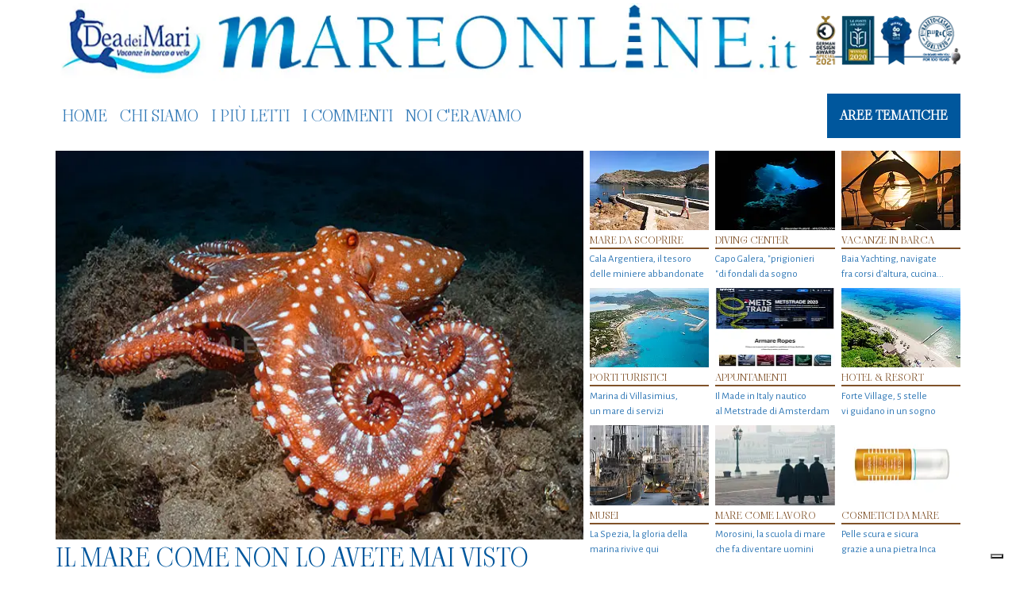

--- FILE ---
content_type: text/html; charset=UTF-8
request_url: https://www.mareonline.it/tag/appuntamento-a-montecarlo/
body_size: 45342
content:
<!DOCTYPE html>
<html class=" optml_no_js " lang="it">
    <head>
        <!--<script type="text/javascript" async=true src="/js/tag-cmp.js"/></script>
        <script src="//d27gtglsu4f4y2.cloudfront.net/prebid_hb_248_109.js" async></script>-->
        <!--<script type="text/javascript" src="https://js.adspro.it/assets/mareonline/prj_mareonline.js"></script>-->
        <meta charset="utf-8">
        <meta http-equiv="X-UA-Compatible" content="IE=edge">
        <meta name="viewport" content="width=device-width, initial-scale=1">
        <meta name="norton-safeweb-site-verification" content="wh1bivoxney2uucgqr131vjalpst5-r-3ftmw85h3bm6a4kfwp6ehwnmr0-r9pelreu9f1-fwjcycqx0qq8xiq6pnsn7cwkrrbntt5u6b6xtqr8nexgg-6ivhz9qwj6v" />
        <link rel="alternate" type="application/rss+xml" title="MARE ONLINE RSS Feed" href="https://www.mareonline.it/feed/" />
        <link rel="pingback" href="https://www.mareonline.it/xmlrpc.php" />
        <title>
                        MARE ONLINE appuntamento a Montecarlo | MARE ONLINE                    </title>
        			<script type="text/javascript" class="_iub_cs_skip">
				var _iub = _iub || {};
				_iub.csConfiguration = _iub.csConfiguration || {};
				_iub.csConfiguration.siteId = "3531716";
				_iub.csConfiguration.cookiePolicyId = "66574041";
							</script>
			<script class="_iub_cs_skip" src="https://cs.iubenda.com/autoblocking/3531716.js" fetchpriority="low"></script>
			
		<!-- All in One SEO 4.9.3 - aioseo.com -->
	<meta name="robots" content="max-image-preview:large" />
	<link rel="canonical" href="https://www.mareonline.it/tag/appuntamento-a-montecarlo/" />
	<meta name="generator" content="All in One SEO (AIOSEO) 4.9.3" />
		<script type="application/ld+json" class="aioseo-schema">
			{"@context":"https:\/\/schema.org","@graph":[{"@type":"BreadcrumbList","@id":"https:\/\/www.mareonline.it\/tag\/appuntamento-a-montecarlo\/#breadcrumblist","itemListElement":[{"@type":"ListItem","@id":"https:\/\/www.mareonline.it#listItem","position":1,"name":"Mare On Line","item":"https:\/\/www.mareonline.it","nextItem":{"@type":"ListItem","@id":"https:\/\/www.mareonline.it\/tag\/appuntamento-a-montecarlo\/#listItem","name":"appuntamento a Montecarlo"}},{"@type":"ListItem","@id":"https:\/\/www.mareonline.it\/tag\/appuntamento-a-montecarlo\/#listItem","position":2,"name":"appuntamento a Montecarlo","previousItem":{"@type":"ListItem","@id":"https:\/\/www.mareonline.it#listItem","name":"Mare On Line"}}]},{"@type":"CollectionPage","@id":"https:\/\/www.mareonline.it\/tag\/appuntamento-a-montecarlo\/#collectionpage","url":"https:\/\/www.mareonline.it\/tag\/appuntamento-a-montecarlo\/","name":"appuntamento a Montecarlo | MARE ONLINE","inLanguage":"it-IT","isPartOf":{"@id":"https:\/\/www.mareonline.it\/#website"},"breadcrumb":{"@id":"https:\/\/www.mareonline.it\/tag\/appuntamento-a-montecarlo\/#breadcrumblist"}},{"@type":"Organization","@id":"https:\/\/www.mareonline.it\/#organization","name":"MareOnLine","description":"Il mare come non lo avete mai visto","url":"https:\/\/www.mareonline.it\/","logo":{"@type":"ImageObject","url":"https:\/\/mlvfxoa5yexx.i.optimole.com\/w:512\/h:512\/q:mauto\/f:best\/https:\/\/www.mareonline.it\/wp-content\/uploads\/2025\/08\/android-chrome-512x512-1.png","@id":"https:\/\/www.mareonline.it\/tag\/appuntamento-a-montecarlo\/#organizationLogo","width":512,"height":512},"image":{"@id":"https:\/\/www.mareonline.it\/tag\/appuntamento-a-montecarlo\/#organizationLogo"}},{"@type":"WebSite","@id":"https:\/\/www.mareonline.it\/#website","url":"https:\/\/www.mareonline.it\/","name":"MARE ONLINE","description":"Il mare come non lo avete mai visto","inLanguage":"it-IT","publisher":{"@id":"https:\/\/www.mareonline.it\/#organization"}}]}
		</script>
		<!-- All in One SEO -->

<link rel='dns-prefetch' href='//cdn.iubenda.com' />
<link rel='dns-prefetch' href='//platform-api.sharethis.com' />
<link rel='dns-prefetch' href='//cdnjs.cloudflare.com' />
<link rel='dns-prefetch' href='//fonts.googleapis.com' />
<link rel='dns-prefetch' href='//mlvfxoa5yexx.i.optimole.com' />
<link rel='preconnect' href='https://mlvfxoa5yexx.i.optimole.com' />
<script type="text/javascript" id="wpp-js" src="https://www.mareonline.it/wp-content/plugins/wordpress-popular-posts/assets/js/wpp.min.js?ver=7.3.6" data-sampling="0" data-sampling-rate="100" data-api-url="https://www.mareonline.it/wp-json/wordpress-popular-posts" data-post-id="0" data-token="03cc1109e0" data-lang="0" data-debug="0"></script>
<link rel="alternate" type="application/rss+xml" title="MARE ONLINE &raquo; appuntamento a Montecarlo Feed del tag" href="https://www.mareonline.it/tag/appuntamento-a-montecarlo/feed/" />
<style id='wp-img-auto-sizes-contain-inline-css' type='text/css'>
img:is([sizes=auto i],[sizes^="auto," i]){contain-intrinsic-size:3000px 1500px}
/*# sourceURL=wp-img-auto-sizes-contain-inline-css */
</style>
<style id='wp-emoji-styles-inline-css' type='text/css'>

	img.wp-smiley, img.emoji {
		display: inline !important;
		border: none !important;
		box-shadow: none !important;
		height: 1em !important;
		width: 1em !important;
		margin: 0 0.07em !important;
		vertical-align: -0.1em !important;
		background: none !important;
		padding: 0 !important;
	}
/*# sourceURL=wp-emoji-styles-inline-css */
</style>
<style id='wp-block-library-inline-css' type='text/css'>
:root{--wp-block-synced-color:#7a00df;--wp-block-synced-color--rgb:122,0,223;--wp-bound-block-color:var(--wp-block-synced-color);--wp-editor-canvas-background:#ddd;--wp-admin-theme-color:#007cba;--wp-admin-theme-color--rgb:0,124,186;--wp-admin-theme-color-darker-10:#006ba1;--wp-admin-theme-color-darker-10--rgb:0,107,160.5;--wp-admin-theme-color-darker-20:#005a87;--wp-admin-theme-color-darker-20--rgb:0,90,135;--wp-admin-border-width-focus:2px}@media (min-resolution:192dpi){:root{--wp-admin-border-width-focus:1.5px}}.wp-element-button{cursor:pointer}:root .has-very-light-gray-background-color{background-color:#eee}:root .has-very-dark-gray-background-color{background-color:#313131}:root .has-very-light-gray-color{color:#eee}:root .has-very-dark-gray-color{color:#313131}:root .has-vivid-green-cyan-to-vivid-cyan-blue-gradient-background{background:linear-gradient(135deg,#00d084,#0693e3)}:root .has-purple-crush-gradient-background{background:linear-gradient(135deg,#34e2e4,#4721fb 50%,#ab1dfe)}:root .has-hazy-dawn-gradient-background{background:linear-gradient(135deg,#faaca8,#dad0ec)}:root .has-subdued-olive-gradient-background{background:linear-gradient(135deg,#fafae1,#67a671)}:root .has-atomic-cream-gradient-background{background:linear-gradient(135deg,#fdd79a,#004a59)}:root .has-nightshade-gradient-background{background:linear-gradient(135deg,#330968,#31cdcf)}:root .has-midnight-gradient-background{background:linear-gradient(135deg,#020381,#2874fc)}:root{--wp--preset--font-size--normal:16px;--wp--preset--font-size--huge:42px}.has-regular-font-size{font-size:1em}.has-larger-font-size{font-size:2.625em}.has-normal-font-size{font-size:var(--wp--preset--font-size--normal)}.has-huge-font-size{font-size:var(--wp--preset--font-size--huge)}.has-text-align-center{text-align:center}.has-text-align-left{text-align:left}.has-text-align-right{text-align:right}.has-fit-text{white-space:nowrap!important}#end-resizable-editor-section{display:none}.aligncenter{clear:both}.items-justified-left{justify-content:flex-start}.items-justified-center{justify-content:center}.items-justified-right{justify-content:flex-end}.items-justified-space-between{justify-content:space-between}.screen-reader-text{border:0;clip-path:inset(50%);height:1px;margin:-1px;overflow:hidden;padding:0;position:absolute;width:1px;word-wrap:normal!important}.screen-reader-text:focus{background-color:#ddd;clip-path:none;color:#444;display:block;font-size:1em;height:auto;left:5px;line-height:normal;padding:15px 23px 14px;text-decoration:none;top:5px;width:auto;z-index:100000}html :where(.has-border-color){border-style:solid}html :where([style*=border-top-color]){border-top-style:solid}html :where([style*=border-right-color]){border-right-style:solid}html :where([style*=border-bottom-color]){border-bottom-style:solid}html :where([style*=border-left-color]){border-left-style:solid}html :where([style*=border-width]){border-style:solid}html :where([style*=border-top-width]){border-top-style:solid}html :where([style*=border-right-width]){border-right-style:solid}html :where([style*=border-bottom-width]){border-bottom-style:solid}html :where([style*=border-left-width]){border-left-style:solid}html :where(img[class*=wp-image-]){height:auto;max-width:100%}:where(figure){margin:0 0 1em}html :where(.is-position-sticky){--wp-admin--admin-bar--position-offset:var(--wp-admin--admin-bar--height,0px)}@media screen and (max-width:600px){html :where(.is-position-sticky){--wp-admin--admin-bar--position-offset:0px}}

/*# sourceURL=wp-block-library-inline-css */
</style><style id='global-styles-inline-css' type='text/css'>
:root{--wp--preset--aspect-ratio--square: 1;--wp--preset--aspect-ratio--4-3: 4/3;--wp--preset--aspect-ratio--3-4: 3/4;--wp--preset--aspect-ratio--3-2: 3/2;--wp--preset--aspect-ratio--2-3: 2/3;--wp--preset--aspect-ratio--16-9: 16/9;--wp--preset--aspect-ratio--9-16: 9/16;--wp--preset--color--black: #000000;--wp--preset--color--cyan-bluish-gray: #abb8c3;--wp--preset--color--white: #ffffff;--wp--preset--color--pale-pink: #f78da7;--wp--preset--color--vivid-red: #cf2e2e;--wp--preset--color--luminous-vivid-orange: #ff6900;--wp--preset--color--luminous-vivid-amber: #fcb900;--wp--preset--color--light-green-cyan: #7bdcb5;--wp--preset--color--vivid-green-cyan: #00d084;--wp--preset--color--pale-cyan-blue: #8ed1fc;--wp--preset--color--vivid-cyan-blue: #0693e3;--wp--preset--color--vivid-purple: #9b51e0;--wp--preset--gradient--vivid-cyan-blue-to-vivid-purple: linear-gradient(135deg,rgb(6,147,227) 0%,rgb(155,81,224) 100%);--wp--preset--gradient--light-green-cyan-to-vivid-green-cyan: linear-gradient(135deg,rgb(122,220,180) 0%,rgb(0,208,130) 100%);--wp--preset--gradient--luminous-vivid-amber-to-luminous-vivid-orange: linear-gradient(135deg,rgb(252,185,0) 0%,rgb(255,105,0) 100%);--wp--preset--gradient--luminous-vivid-orange-to-vivid-red: linear-gradient(135deg,rgb(255,105,0) 0%,rgb(207,46,46) 100%);--wp--preset--gradient--very-light-gray-to-cyan-bluish-gray: linear-gradient(135deg,rgb(238,238,238) 0%,rgb(169,184,195) 100%);--wp--preset--gradient--cool-to-warm-spectrum: linear-gradient(135deg,rgb(74,234,220) 0%,rgb(151,120,209) 20%,rgb(207,42,186) 40%,rgb(238,44,130) 60%,rgb(251,105,98) 80%,rgb(254,248,76) 100%);--wp--preset--gradient--blush-light-purple: linear-gradient(135deg,rgb(255,206,236) 0%,rgb(152,150,240) 100%);--wp--preset--gradient--blush-bordeaux: linear-gradient(135deg,rgb(254,205,165) 0%,rgb(254,45,45) 50%,rgb(107,0,62) 100%);--wp--preset--gradient--luminous-dusk: linear-gradient(135deg,rgb(255,203,112) 0%,rgb(199,81,192) 50%,rgb(65,88,208) 100%);--wp--preset--gradient--pale-ocean: linear-gradient(135deg,rgb(255,245,203) 0%,rgb(182,227,212) 50%,rgb(51,167,181) 100%);--wp--preset--gradient--electric-grass: linear-gradient(135deg,rgb(202,248,128) 0%,rgb(113,206,126) 100%);--wp--preset--gradient--midnight: linear-gradient(135deg,rgb(2,3,129) 0%,rgb(40,116,252) 100%);--wp--preset--font-size--small: 13px;--wp--preset--font-size--medium: 20px;--wp--preset--font-size--large: 36px;--wp--preset--font-size--x-large: 42px;--wp--preset--spacing--20: 0.44rem;--wp--preset--spacing--30: 0.67rem;--wp--preset--spacing--40: 1rem;--wp--preset--spacing--50: 1.5rem;--wp--preset--spacing--60: 2.25rem;--wp--preset--spacing--70: 3.38rem;--wp--preset--spacing--80: 5.06rem;--wp--preset--shadow--natural: 6px 6px 9px rgba(0, 0, 0, 0.2);--wp--preset--shadow--deep: 12px 12px 50px rgba(0, 0, 0, 0.4);--wp--preset--shadow--sharp: 6px 6px 0px rgba(0, 0, 0, 0.2);--wp--preset--shadow--outlined: 6px 6px 0px -3px rgb(255, 255, 255), 6px 6px rgb(0, 0, 0);--wp--preset--shadow--crisp: 6px 6px 0px rgb(0, 0, 0);}:where(.is-layout-flex){gap: 0.5em;}:where(.is-layout-grid){gap: 0.5em;}body .is-layout-flex{display: flex;}.is-layout-flex{flex-wrap: wrap;align-items: center;}.is-layout-flex > :is(*, div){margin: 0;}body .is-layout-grid{display: grid;}.is-layout-grid > :is(*, div){margin: 0;}:where(.wp-block-columns.is-layout-flex){gap: 2em;}:where(.wp-block-columns.is-layout-grid){gap: 2em;}:where(.wp-block-post-template.is-layout-flex){gap: 1.25em;}:where(.wp-block-post-template.is-layout-grid){gap: 1.25em;}.has-black-color{color: var(--wp--preset--color--black) !important;}.has-cyan-bluish-gray-color{color: var(--wp--preset--color--cyan-bluish-gray) !important;}.has-white-color{color: var(--wp--preset--color--white) !important;}.has-pale-pink-color{color: var(--wp--preset--color--pale-pink) !important;}.has-vivid-red-color{color: var(--wp--preset--color--vivid-red) !important;}.has-luminous-vivid-orange-color{color: var(--wp--preset--color--luminous-vivid-orange) !important;}.has-luminous-vivid-amber-color{color: var(--wp--preset--color--luminous-vivid-amber) !important;}.has-light-green-cyan-color{color: var(--wp--preset--color--light-green-cyan) !important;}.has-vivid-green-cyan-color{color: var(--wp--preset--color--vivid-green-cyan) !important;}.has-pale-cyan-blue-color{color: var(--wp--preset--color--pale-cyan-blue) !important;}.has-vivid-cyan-blue-color{color: var(--wp--preset--color--vivid-cyan-blue) !important;}.has-vivid-purple-color{color: var(--wp--preset--color--vivid-purple) !important;}.has-black-background-color{background-color: var(--wp--preset--color--black) !important;}.has-cyan-bluish-gray-background-color{background-color: var(--wp--preset--color--cyan-bluish-gray) !important;}.has-white-background-color{background-color: var(--wp--preset--color--white) !important;}.has-pale-pink-background-color{background-color: var(--wp--preset--color--pale-pink) !important;}.has-vivid-red-background-color{background-color: var(--wp--preset--color--vivid-red) !important;}.has-luminous-vivid-orange-background-color{background-color: var(--wp--preset--color--luminous-vivid-orange) !important;}.has-luminous-vivid-amber-background-color{background-color: var(--wp--preset--color--luminous-vivid-amber) !important;}.has-light-green-cyan-background-color{background-color: var(--wp--preset--color--light-green-cyan) !important;}.has-vivid-green-cyan-background-color{background-color: var(--wp--preset--color--vivid-green-cyan) !important;}.has-pale-cyan-blue-background-color{background-color: var(--wp--preset--color--pale-cyan-blue) !important;}.has-vivid-cyan-blue-background-color{background-color: var(--wp--preset--color--vivid-cyan-blue) !important;}.has-vivid-purple-background-color{background-color: var(--wp--preset--color--vivid-purple) !important;}.has-black-border-color{border-color: var(--wp--preset--color--black) !important;}.has-cyan-bluish-gray-border-color{border-color: var(--wp--preset--color--cyan-bluish-gray) !important;}.has-white-border-color{border-color: var(--wp--preset--color--white) !important;}.has-pale-pink-border-color{border-color: var(--wp--preset--color--pale-pink) !important;}.has-vivid-red-border-color{border-color: var(--wp--preset--color--vivid-red) !important;}.has-luminous-vivid-orange-border-color{border-color: var(--wp--preset--color--luminous-vivid-orange) !important;}.has-luminous-vivid-amber-border-color{border-color: var(--wp--preset--color--luminous-vivid-amber) !important;}.has-light-green-cyan-border-color{border-color: var(--wp--preset--color--light-green-cyan) !important;}.has-vivid-green-cyan-border-color{border-color: var(--wp--preset--color--vivid-green-cyan) !important;}.has-pale-cyan-blue-border-color{border-color: var(--wp--preset--color--pale-cyan-blue) !important;}.has-vivid-cyan-blue-border-color{border-color: var(--wp--preset--color--vivid-cyan-blue) !important;}.has-vivid-purple-border-color{border-color: var(--wp--preset--color--vivid-purple) !important;}.has-vivid-cyan-blue-to-vivid-purple-gradient-background{background: var(--wp--preset--gradient--vivid-cyan-blue-to-vivid-purple) !important;}.has-light-green-cyan-to-vivid-green-cyan-gradient-background{background: var(--wp--preset--gradient--light-green-cyan-to-vivid-green-cyan) !important;}.has-luminous-vivid-amber-to-luminous-vivid-orange-gradient-background{background: var(--wp--preset--gradient--luminous-vivid-amber-to-luminous-vivid-orange) !important;}.has-luminous-vivid-orange-to-vivid-red-gradient-background{background: var(--wp--preset--gradient--luminous-vivid-orange-to-vivid-red) !important;}.has-very-light-gray-to-cyan-bluish-gray-gradient-background{background: var(--wp--preset--gradient--very-light-gray-to-cyan-bluish-gray) !important;}.has-cool-to-warm-spectrum-gradient-background{background: var(--wp--preset--gradient--cool-to-warm-spectrum) !important;}.has-blush-light-purple-gradient-background{background: var(--wp--preset--gradient--blush-light-purple) !important;}.has-blush-bordeaux-gradient-background{background: var(--wp--preset--gradient--blush-bordeaux) !important;}.has-luminous-dusk-gradient-background{background: var(--wp--preset--gradient--luminous-dusk) !important;}.has-pale-ocean-gradient-background{background: var(--wp--preset--gradient--pale-ocean) !important;}.has-electric-grass-gradient-background{background: var(--wp--preset--gradient--electric-grass) !important;}.has-midnight-gradient-background{background: var(--wp--preset--gradient--midnight) !important;}.has-small-font-size{font-size: var(--wp--preset--font-size--small) !important;}.has-medium-font-size{font-size: var(--wp--preset--font-size--medium) !important;}.has-large-font-size{font-size: var(--wp--preset--font-size--large) !important;}.has-x-large-font-size{font-size: var(--wp--preset--font-size--x-large) !important;}
/*# sourceURL=global-styles-inline-css */
</style>

<style id='classic-theme-styles-inline-css' type='text/css'>
/*! This file is auto-generated */
.wp-block-button__link{color:#fff;background-color:#32373c;border-radius:9999px;box-shadow:none;text-decoration:none;padding:calc(.667em + 2px) calc(1.333em + 2px);font-size:1.125em}.wp-block-file__button{background:#32373c;color:#fff;text-decoration:none}
/*# sourceURL=/wp-includes/css/classic-themes.min.css */
</style>
<link rel='stylesheet' id='share-this-share-buttons-sticky-css' href='https://www.mareonline.it/wp-content/plugins/sharethis-share-buttons/css/mu-style.css?ver=1756054181' type='text/css' media='all' />
<link rel='stylesheet' id='wordpress-popular-posts-css-css' href='https://www.mareonline.it/wp-content/plugins/wordpress-popular-posts/assets/css/wpp.css?ver=7.3.6' type='text/css' media='all' />
<link rel='stylesheet' id='bootstrap-css-css' href='https://cdnjs.cloudflare.com/ajax/libs/bootstrap/5.3.8/css/bootstrap.min.css?ver=5.3.8' type='text/css' media='all' />
<link rel='stylesheet' id='fancybox-css-css' href='https://cdnjs.cloudflare.com/ajax/libs/fancybox/3.5.7/jquery.fancybox.min.css?ver=3.5.7' type='text/css' media='all' />
<link rel='stylesheet' id='tpl-style-css' href='https://www.mareonline.it/wp-content/themes/mareonline4.0/assets/css/style.css?ver=4.0.4' type='text/css' media='all' />
<link rel='stylesheet' id='tpl-wp-overrides-css' href='https://www.mareonline.it/wp-content/themes/mareonline4.0/assets/css/overrides.css?ver=4.0.4' type='text/css' media='all' />
<link rel='stylesheet' id='tpl-media-queries-css' href='https://www.mareonline.it/wp-content/themes/mareonline4.0/assets/css/media-queries.css?ver=4.0.4' type='text/css' media='all' />
<link rel='stylesheet' id='font-awesome-css' href='https://cdnjs.cloudflare.com/ajax/libs/font-awesome/7.0.1/css/all.min.css?ver=7.0.1' type='text/css' media='all' />
<link rel='stylesheet' id='google-font-lato-css' href='https://fonts.googleapis.com/css?family=Lato:400,700,300italic,400italic,100italic,300' type='text/css' media='all' />
<link rel='stylesheet' id='google-font-viaoda-css' href='https://fonts.googleapis.com/css2?family=Viaoda+Libre&#038;display=swap' type='text/css' media='all' />
<link rel='stylesheet' id='google-font-Alegreya-css' href='https://fonts.googleapis.com/css2?family=Alegreya+Sans:ital,wght@0,100;0,300;0,400;0,500;0,700;0,800;0,900;1,100;1,300;1,400;1,500;1,700;1,800;1,900&#038;display=swap' type='text/css' media='all' />
<style id='optm_lazyload_noscript_style-inline-css' type='text/css'>
html.optml_no_js img[data-opt-src] { display: none !important; } 
 /* OPTML_VIEWPORT_BG_SELECTORS */
html [class*="wp-block-cover"][style*="background-image"]:not(.optml-bg-lazyloaded),
html [style*="background-image:url("]:not(.optml-bg-lazyloaded),
html [style*="background-image: url("]:not(.optml-bg-lazyloaded),
html [style*="background:url("]:not(.optml-bg-lazyloaded),
html [style*="background: url("]:not(.optml-bg-lazyloaded),
html [class*="wp-block-group"][style*="background-image"]:not(.optml-bg-lazyloaded) { background-image: none !important; }
/* OPTML_VIEWPORT_BG_SELECTORS */
/*# sourceURL=optm_lazyload_noscript_style-inline-css */
</style>
<link rel='stylesheet' id='decent-comments-css' href='https://www.mareonline.it/wp-content/plugins/decent-comments/css/decent-comments.css?ver=3.0.2' type='text/css' media='all' />
<script type="text/javascript" src="https://www.mareonline.it/wp-includes/js/dist/vendor/react.min.js?ver=18.3.1.1" id="react-js"></script>
<script type="text/javascript" src="https://www.mareonline.it/wp-includes/js/dist/vendor/react-jsx-runtime.min.js?ver=18.3.1" id="react-jsx-runtime-js"></script>
<script type="text/javascript" src="https://www.mareonline.it/wp-includes/js/dist/hooks.min.js?ver=dd5603f07f9220ed27f1" id="wp-hooks-js"></script>
<script type="text/javascript" src="https://www.mareonline.it/wp-includes/js/dist/i18n.min.js?ver=c26c3dc7bed366793375" id="wp-i18n-js"></script>
<script type="text/javascript" id="wp-i18n-js-after">
/* <![CDATA[ */
wp.i18n.setLocaleData( { 'text direction\u0004ltr': [ 'ltr' ] } );
//# sourceURL=wp-i18n-js-after
/* ]]> */
</script>
<script type="text/javascript" src="https://www.mareonline.it/wp-includes/js/dist/url.min.js?ver=9e178c9516d1222dc834" id="wp-url-js"></script>
<script type="text/javascript" id="wp-api-fetch-js-translations">
/* <![CDATA[ */
( function( domain, translations ) {
	var localeData = translations.locale_data[ domain ] || translations.locale_data.messages;
	localeData[""].domain = domain;
	wp.i18n.setLocaleData( localeData, domain );
} )( "default", {"translation-revision-date":"2025-12-01 17:41:18+0000","generator":"GlotPress\/4.0.3","domain":"messages","locale_data":{"messages":{"":{"domain":"messages","plural-forms":"nplurals=2; plural=n != 1;","lang":"it"},"Could not get a valid response from the server.":["Impossibile ottenere una risposta valida dal server."],"Unable to connect. Please check your Internet connection.":["Impossibile connettersi. Verifica la connessione a Internet."],"Media upload failed. If this is a photo or a large image, please scale it down and try again.":["Caricamento dei media fallito. Se si tratta di una foto oppure di un'immagine grande, ridimensionala e riprova."],"The response is not a valid JSON response.":["La risposta non \u00e8 una risposta JSON valida."]}},"comment":{"reference":"wp-includes\/js\/dist\/api-fetch.js"}} );
//# sourceURL=wp-api-fetch-js-translations
/* ]]> */
</script>
<script type="text/javascript" src="https://www.mareonline.it/wp-includes/js/dist/api-fetch.min.js?ver=3a4d9af2b423048b0dee" id="wp-api-fetch-js"></script>
<script type="text/javascript" id="wp-api-fetch-js-after">
/* <![CDATA[ */
wp.apiFetch.use( wp.apiFetch.createRootURLMiddleware( "https://www.mareonline.it/wp-json/" ) );
wp.apiFetch.nonceMiddleware = wp.apiFetch.createNonceMiddleware( "03cc1109e0" );
wp.apiFetch.use( wp.apiFetch.nonceMiddleware );
wp.apiFetch.use( wp.apiFetch.mediaUploadMiddleware );
wp.apiFetch.nonceEndpoint = "https://www.mareonline.it/wp-admin/admin-ajax.php?action=rest-nonce";
//# sourceURL=wp-api-fetch-js-after
/* ]]> */
</script>
<script type="text/javascript" src="https://www.mareonline.it/wp-includes/js/dist/vendor/react-dom.min.js?ver=18.3.1.1" id="react-dom-js"></script>
<script type="text/javascript" src="https://www.mareonline.it/wp-includes/js/dist/dom-ready.min.js?ver=f77871ff7694fffea381" id="wp-dom-ready-js"></script>
<script type="text/javascript" id="wp-a11y-js-translations">
/* <![CDATA[ */
( function( domain, translations ) {
	var localeData = translations.locale_data[ domain ] || translations.locale_data.messages;
	localeData[""].domain = domain;
	wp.i18n.setLocaleData( localeData, domain );
} )( "default", {"translation-revision-date":"2025-12-01 17:41:18+0000","generator":"GlotPress\/4.0.3","domain":"messages","locale_data":{"messages":{"":{"domain":"messages","plural-forms":"nplurals=2; plural=n != 1;","lang":"it"},"Notifications":["Notifiche"]}},"comment":{"reference":"wp-includes\/js\/dist\/a11y.js"}} );
//# sourceURL=wp-a11y-js-translations
/* ]]> */
</script>
<script type="text/javascript" src="https://www.mareonline.it/wp-includes/js/dist/a11y.min.js?ver=cb460b4676c94bd228ed" id="wp-a11y-js"></script>
<script type="text/javascript" src="https://www.mareonline.it/wp-includes/js/dist/blob.min.js?ver=9113eed771d446f4a556" id="wp-blob-js"></script>
<script type="text/javascript" src="https://www.mareonline.it/wp-includes/js/dist/block-serialization-default-parser.min.js?ver=14d44daebf663d05d330" id="wp-block-serialization-default-parser-js"></script>
<script type="text/javascript" src="https://www.mareonline.it/wp-includes/js/dist/autop.min.js?ver=9fb50649848277dd318d" id="wp-autop-js"></script>
<script type="text/javascript" src="https://www.mareonline.it/wp-includes/js/dist/deprecated.min.js?ver=e1f84915c5e8ae38964c" id="wp-deprecated-js"></script>
<script type="text/javascript" src="https://www.mareonline.it/wp-includes/js/dist/dom.min.js?ver=26edef3be6483da3de2e" id="wp-dom-js"></script>
<script type="text/javascript" src="https://www.mareonline.it/wp-includes/js/dist/escape-html.min.js?ver=6561a406d2d232a6fbd2" id="wp-escape-html-js"></script>
<script type="text/javascript" src="https://www.mareonline.it/wp-includes/js/dist/element.min.js?ver=6a582b0c827fa25df3dd" id="wp-element-js"></script>
<script type="text/javascript" src="https://www.mareonline.it/wp-includes/js/dist/is-shallow-equal.min.js?ver=e0f9f1d78d83f5196979" id="wp-is-shallow-equal-js"></script>
<script type="text/javascript" id="wp-keycodes-js-translations">
/* <![CDATA[ */
( function( domain, translations ) {
	var localeData = translations.locale_data[ domain ] || translations.locale_data.messages;
	localeData[""].domain = domain;
	wp.i18n.setLocaleData( localeData, domain );
} )( "default", {"translation-revision-date":"2025-12-01 17:41:18+0000","generator":"GlotPress\/4.0.3","domain":"messages","locale_data":{"messages":{"":{"domain":"messages","plural-forms":"nplurals=2; plural=n != 1;","lang":"it"},"Tilde":["Tilde"],"Backtick":["Accento grave"],"Period":["Punto"],"Comma":["Virgola"]}},"comment":{"reference":"wp-includes\/js\/dist\/keycodes.js"}} );
//# sourceURL=wp-keycodes-js-translations
/* ]]> */
</script>
<script type="text/javascript" src="https://www.mareonline.it/wp-includes/js/dist/keycodes.min.js?ver=34c8fb5e7a594a1c8037" id="wp-keycodes-js"></script>
<script type="text/javascript" src="https://www.mareonline.it/wp-includes/js/dist/priority-queue.min.js?ver=2d59d091223ee9a33838" id="wp-priority-queue-js"></script>
<script type="text/javascript" src="https://www.mareonline.it/wp-includes/js/dist/compose.min.js?ver=7a9b375d8c19cf9d3d9b" id="wp-compose-js"></script>
<script type="text/javascript" src="https://www.mareonline.it/wp-includes/js/dist/private-apis.min.js?ver=4f465748bda624774139" id="wp-private-apis-js"></script>
<script type="text/javascript" src="https://www.mareonline.it/wp-includes/js/dist/redux-routine.min.js?ver=8bb92d45458b29590f53" id="wp-redux-routine-js"></script>
<script type="text/javascript" src="https://www.mareonline.it/wp-includes/js/dist/data.min.js?ver=f940198280891b0b6318" id="wp-data-js"></script>
<script type="text/javascript" id="wp-data-js-after">
/* <![CDATA[ */
( function() {
	var userId = 0;
	var storageKey = "WP_DATA_USER_" + userId;
	wp.data
		.use( wp.data.plugins.persistence, { storageKey: storageKey } );
} )();
//# sourceURL=wp-data-js-after
/* ]]> */
</script>
<script type="text/javascript" src="https://www.mareonline.it/wp-includes/js/dist/html-entities.min.js?ver=e8b78b18a162491d5e5f" id="wp-html-entities-js"></script>
<script type="text/javascript" id="wp-rich-text-js-translations">
/* <![CDATA[ */
( function( domain, translations ) {
	var localeData = translations.locale_data[ domain ] || translations.locale_data.messages;
	localeData[""].domain = domain;
	wp.i18n.setLocaleData( localeData, domain );
} )( "default", {"translation-revision-date":"2025-12-01 17:41:18+0000","generator":"GlotPress\/4.0.3","domain":"messages","locale_data":{"messages":{"":{"domain":"messages","plural-forms":"nplurals=2; plural=n != 1;","lang":"it"},"%s applied.":["%s applicato."],"%s removed.":["%s eliminato."]}},"comment":{"reference":"wp-includes\/js\/dist\/rich-text.js"}} );
//# sourceURL=wp-rich-text-js-translations
/* ]]> */
</script>
<script type="text/javascript" src="https://www.mareonline.it/wp-includes/js/dist/rich-text.min.js?ver=5bdbb44f3039529e3645" id="wp-rich-text-js"></script>
<script type="text/javascript" src="https://www.mareonline.it/wp-includes/js/dist/shortcode.min.js?ver=0b3174183b858f2df320" id="wp-shortcode-js"></script>
<script type="text/javascript" src="https://www.mareonline.it/wp-includes/js/dist/warning.min.js?ver=d69bc18c456d01c11d5a" id="wp-warning-js"></script>
<script type="text/javascript" id="wp-blocks-js-translations">
/* <![CDATA[ */
( function( domain, translations ) {
	var localeData = translations.locale_data[ domain ] || translations.locale_data.messages;
	localeData[""].domain = domain;
	wp.i18n.setLocaleData( localeData, domain );
} )( "default", {"translation-revision-date":"2025-12-01 17:41:18+0000","generator":"GlotPress\/4.0.3","domain":"messages","locale_data":{"messages":{"":{"domain":"messages","plural-forms":"nplurals=2; plural=n != 1;","lang":"it"},"%1$s Block. Row %2$d":["Blocco %1$s. Riga %2$d"],"Design":["Design"],"%s Block":["Blocco %s"],"%1$s Block. %2$s":["Blocco %1$s. %2$s"],"%1$s Block. Column %2$d":["Blocco %1$s. Colonna %2$d"],"%1$s Block. Column %2$d. %3$s":["Blocco %1$s. Colonna %2$d. %3$s"],"%1$s Block. Row %2$d. %3$s":["Blocco %1$s. Riga %2$d. %3$s"],"Reusable blocks":["Blocchi riutilizzabili"],"Embeds":["Incorporamenti"],"Text":["Testo"],"Widgets":["Widget"],"Theme":["Tema"],"Media":["Media"]}},"comment":{"reference":"wp-includes\/js\/dist\/blocks.js"}} );
//# sourceURL=wp-blocks-js-translations
/* ]]> */
</script>
<script type="text/javascript" src="https://www.mareonline.it/wp-includes/js/dist/blocks.min.js?ver=de131db49fa830bc97da" id="wp-blocks-js"></script>
<script type="text/javascript" src="https://www.mareonline.it/wp-includes/js/dist/vendor/moment.min.js?ver=2.30.1" id="moment-js"></script>
<script type="text/javascript" id="moment-js-after">
/* <![CDATA[ */
moment.updateLocale( 'it_IT', {"months":["Gennaio","Febbraio","Marzo","Aprile","Maggio","Giugno","Luglio","Agosto","Settembre","Ottobre","Novembre","Dicembre"],"monthsShort":["Gen","Feb","Mar","Apr","Mag","Giu","Lug","Ago","Set","Ott","Nov","Dic"],"weekdays":["domenica","luned\u00ec","marted\u00ec","mercoled\u00ec","gioved\u00ec","venerd\u00ec","sabato"],"weekdaysShort":["Dom","Lun","Mar","Mer","Gio","Ven","Sab"],"week":{"dow":1},"longDateFormat":{"LT":"H:i","LTS":null,"L":null,"LL":"j F Y","LLL":"j F Y G:i","LLLL":null}} );
//# sourceURL=moment-js-after
/* ]]> */
</script>
<script type="text/javascript" src="https://www.mareonline.it/wp-includes/js/dist/date.min.js?ver=795a56839718d3ff7eae" id="wp-date-js"></script>
<script type="text/javascript" id="wp-date-js-after">
/* <![CDATA[ */
wp.date.setSettings( {"l10n":{"locale":"it_IT","months":["Gennaio","Febbraio","Marzo","Aprile","Maggio","Giugno","Luglio","Agosto","Settembre","Ottobre","Novembre","Dicembre"],"monthsShort":["Gen","Feb","Mar","Apr","Mag","Giu","Lug","Ago","Set","Ott","Nov","Dic"],"weekdays":["domenica","luned\u00ec","marted\u00ec","mercoled\u00ec","gioved\u00ec","venerd\u00ec","sabato"],"weekdaysShort":["Dom","Lun","Mar","Mer","Gio","Ven","Sab"],"meridiem":{"am":"am","pm":"pm","AM":"AM","PM":"PM"},"relative":{"future":"%s da ora","past":"%s fa","s":"un secondo","ss":"%d secondi","m":"un minuto","mm":"%d minuti","h":"un'ora","hh":"%d ore","d":"un giorno","dd":"%d giorni","M":"un mese","MM":"%d mesi","y":"un anno","yy":"%d anni"},"startOfWeek":1},"formats":{"time":"H:i","date":"j F Y","datetime":"j F Y G:i","datetimeAbbreviated":"j M Y H:i"},"timezone":{"offset":0,"offsetFormatted":"0","string":"","abbr":""}} );
//# sourceURL=wp-date-js-after
/* ]]> */
</script>
<script type="text/javascript" src="https://www.mareonline.it/wp-includes/js/dist/primitives.min.js?ver=0b5dcc337aa7cbf75570" id="wp-primitives-js"></script>
<script type="text/javascript" id="wp-components-js-translations">
/* <![CDATA[ */
( function( domain, translations ) {
	var localeData = translations.locale_data[ domain ] || translations.locale_data.messages;
	localeData[""].domain = domain;
	wp.i18n.setLocaleData( localeData, domain );
} )( "default", {"translation-revision-date":"2025-12-01 17:41:18+0000","generator":"GlotPress\/4.0.3","domain":"messages","locale_data":{"messages":{"":{"domain":"messages","plural-forms":"nplurals=2; plural=n != 1;","lang":"it"},"December":["Dicembre"],"November":["Novembre"],"October":["Ottobre"],"September":["Settembre"],"August":["Agosto"],"July":["Luglio"],"June":["Giugno"],"May":["Maggio"],"April":["Aprile"],"March":["Marzo"],"February":["Febbraio"],"January":["Gennaio"],"Optional":["Facoltativo"],"%s, selected":["%s, selezionato"],"Go to the Previous Month":["Vai al mese precedente"],"Go to the Next Month":["Vai al mese successivo"],"Today, %s":["Oggi, %s"],"Date range calendar":["Calendario dell'intervallo di date"],"Date calendar":["Calendario date"],"input control\u0004Show %s":["Mostra %s"],"Border color picker. The currently selected color has a value of \"%s\".":["Selettore colore del bordo. Il colore attualmente selezionato ha il valore \u201c%s\u201d."],"Border color picker. The currently selected color is called \"%1$s\" and has a value of \"%2$s\".":["Selettore colore del bordo. Il colore attualmente selezionato si chiama \u201c%1$s\u201d e ha un valore di \u201c%2$s\u201d."],"Border color and style picker. The currently selected color has a value of \"%s\".":["Selettore colore e stile del bordo. Il colore attualmente selezionato ha il valore \u201c%s\u201d."],"Border color and style picker. The currently selected color has a value of \"%1$s\". The currently selected style is \"%2$s\".":["Selettore colore e dello stile del bordo. Il colore attualmente selezionato ha il valore \u201c%1$s\u201d. Lo stile attualmente selezionato \u00e8 \u201c%2$s\u201d."],"Border color and style picker. The currently selected color is called \"%1$s\" and has a value of \"%2$s\".":["Selettore colore e dello stile del bordo. Il colore attualmente selezionato si chiama \u201c%1$s\u201d e ha un valore di \u201c%2$s\u201d."],"Border color and style picker. The currently selected color is called \"%1$s\" and has a value of \"%2$s\". The currently selected style is \"%3$s\".":["Selettore colore e dello stile del bordo. Il colore attualmente selezionato si chiama \u201c%1$s\u201d e ha un valore di \u201c%2$s\u201d. Lo stile attualmente selezionato \u00e8 \u201c%3$s\u201d."],"%d item selected":["%d elemento selezionato","%d elementi selezionati"],"Select AM or PM":["Seleziona AM o PM"],"Select an item":["Seleziona un elemento"],"No items found":["Nessun elemento trovato"],"Remove color: %s":["Rimuovi colore: %s"],"authors\u0004All":["Tutti"],"categories\u0004All":["Tutte"],"Edit: %s":["Modifica: %s"],"Left and right sides":["Lato destro e sinistro"],"Top and bottom sides":["Lati superiore e inferiore"],"Right side":["Lato destro"],"Left side":["Lato sinistro"],"Bottom side":["Lato inferiore"],"Top side":["Lato superiore"],"Large viewport largest dimension (lvmax)":["Dimensione massima del viewport grande (lvmax)"],"Small viewport largest dimension (svmax)":["Dimensione massima del viewport piccolo (svmax)"],"Dynamic viewport largest dimension (dvmax)":["Dimensione massima del viewport dinamico (dvmax)"],"Dynamic viewport smallest dimension (dvmin)":["Dimensione minima del viewport dinamico (dvmin)"],"Dynamic viewport width or height (dvb)":["Larghezza o altezza viewport dinamico (dvb)"],"Dynamic viewport width or height (dvi)":["Larghezza o altezza viewport dinamico (dvi)"],"Dynamic viewport height (dvh)":["Altezza del viewport dinamico (dvh)"],"Dynamic viewport width (dvw)":["Larghezza del viewport dinamico (dvw)"],"Large viewport smallest dimension (lvmin)":["Dimensione minima del viewport grande (lvmin)"],"Large viewport width or height (lvb)":["Larghezza o altezza del viewport grande (lvb)"],"Large viewport width or height (lvi)":["Larghezza o altezza del viewport grande (lvi)"],"Large viewport height (lvh)":["Altezza del viewport grande (lvh)"],"Large viewport width (lvw)":["Larghezza del viewport grande (lvw)"],"Small viewport smallest dimension (svmin)":["Dimensione minima del viewport piccolo (svmin)"],"Small viewport width or height (svb)":["Larghezza o altezza del viewport piccolo (svb)"],"Viewport smallest size in the block direction (svb)":["Dimensione minima del viewport nella direzione del blocco (svb)"],"Small viewport width or height (svi)":["Larghezza o altezza del viewport piccolo (svi)"],"Viewport smallest size in the inline direction (svi)":["Dimensione minima del viewport nella direzione in linea (svi)"],"Small viewport height (svh)":["Altezza del viewport piccolo (svh)"],"Small viewport width (svw)":["Larghezza del viewport piccolo (svw)"],"No color selected":["Nessun colore selezionato"],"Required":["\ufeffObbligatorio"],"Notice":["Avviso"],"Error notice":["Avviso di errore"],"Information notice":["Avviso informativo"],"Warning notice":["Avviso di avvertimento"],"Focal point top position":["Posizione in alto del punto focale"],"Focal point left position":["Posizione a sinistra del punto focale"],"Scrollable section":["Sezione scorrevole"],"Initial %d result loaded. Type to filter all available results. Use up and down arrow keys to navigate.":["%d risultato iniziale caricato. Digita per filtrare tutti i risultati disponibili. Utilizza i tasti freccia su e gi\u00f9 per navigare.","%d risultati iniziali caricati. Digita per filtrare tutti i risultati disponibili. Utilizza i tasti freccia su e gi\u00f9 per navigare."],"Extra Extra Large":["Grandissimo"],"Show details":["Mostra dettagli"],"Decrement":["Diminuzione"],"Increment":["Incremento"],"All options reset":["Reimposta tutte le opzioni"],"All options are currently hidden":["Tutte le opzioni sono attualmente nascoste"],"%s is now visible":["%s \u00e8 ora visibile"],"%s hidden and reset to default":["Reimposta %s al valore predefinito e nascondi"],"%s reset to default":["Reimposta %s al valore predefinito"],"XXL":["XXL"],"XL":["XL"],"L":["L"],"M":["M"],"S":["S"],"Unset":["Non impostato"],"%1$s. Selected":["%1$s. Selezionato"],"%1$s. Selected. There is %2$d event":["%1$s selezionato. C'\u00e8 %2$d evento","%1$s selezionato. Ci sono %2$d eventi"],"View next month":["Visualizza il mese successivo"],"View previous month":["Visualizza il mese precedente"],"Border color and style picker":["Selettore colore e stile del bordo"],"Loading \u2026":["Caricamento..."],"All sides":["Tutti i lati"],"Bottom border":["Bordo inferiore"],"Right border":["Bordo destro"],"Left border":["Bordo sinistro"],"Top border":["Bordo superiore"],"Border color picker.":["Selettore colore bordo."],"Border color and style picker.":["Selettore colore e stile del bordo."],"Custom color picker. The currently selected color is called \"%1$s\" and has a value of \"%2$s\".":["Selettore colore personalizzato. Il colore attualmente selezionato si chiama \"%1$s\" ed ha un valore di \"%2$s\"."],"Link sides":["Collega i lati"],"Unlink sides":["Scollega i lati"],"Reset all":["Reimposta tutto"],"Button label to reveal tool panel options\u0004%s options":["Opzioni %s"],"Hide and reset %s":["Nascondi e reimposta %s"],"Reset %s":["Reimposta %s"],"Search %s":["Cerca %s"],"Set custom size":["Imposta dimensione personalizzata"],"Use size preset":["Utilizza le dimensioni preimpostate"],"Currently selected font size: %s":["Dimensione font attualmente selezionata: %s"],"Highlights":["In evidenza"],"Size of a UI element\u0004Extra Large":["Molto grande"],"Size of a UI element\u0004Large":["Grande"],"Size of a UI element\u0004Medium":["Medio"],"Size of a UI element\u0004Small":["Piccolo"],"Size of a UI element\u0004None":["Nessuno"],"Currently selected: %s":["Attualmente selezionato: %s"],"Reset colors":["Reimposta i colori"],"Reset gradient":["Reimposta il gradiente"],"Remove all colors":["Rimuovi tutti i colori"],"Remove all gradients":["Rimuovi tutti i gradienti"],"Color options":["Opzioni colore"],"Gradient options":["Opzioni del gradiente"],"Add color":["Aggiungi colore"],"Add gradient":["Aggiungi gradiente"],"Gradient name":["Nome del gradiente"],"Color %d":["Colore %d"],"Color format":["Formato colore"],"Hex color":["Colore esadecimale (Hex)"],"%1$s (%2$d of %3$d)":["%1$s (%2$d di %3$d)"],"Invalid item":["Elemento non valido"],"Shadows":["Ombre"],"Duotone: %s":["Bicromia: %s"],"Duotone code: %s":["Codice bicromia: %s"],"%1$s. There is %2$d event":["%1$s. C'\u00e8 %2$d evento","%1$s. Ci sono %2$d eventi"],"Relative to root font size (rem)\u0004rems":["rem"],"Relative to parent font size (em)\u0004ems":["em"],"Points (pt)":["Punti (pt)"],"Picas (pc)":["Pica (pc)"],"Inches (in)":["Pollici (in)"],"Millimeters (mm)":["Millimetri (mm)"],"Centimeters (cm)":["Centimetri (cm)"],"x-height of the font (ex)":["altezza della x del font (ex)"],"Width of the zero (0) character (ch)":["Larghezza del carattere zero (0) (ch)"],"Viewport largest dimension (vmax)":["Dimensione massima del viewport (vmax)"],"Viewport smallest dimension (vmin)":["Dimensione minima del viewport (vmin)"],"Percent (%)":["Percentuale (%)"],"Border width":["Spessore del bordo"],"Dotted":["Punteggiato"],"Dashed":["Tratteggiato"],"Viewport height (vh)":["Altezza della finestra (vh)"],"Viewport width (vw)":["Larghezza della finestra (vw)"],"Relative to root font size (rem)":["Relativo alla dimensione del font principale (rem)"],"Relative to parent font size (em)":["Relativo alla dimensione del font genitore (em)"],"Pixels (px)":["Pixel (px)"],"Percentage (%)":["Percentuale (%)"],"Close search":["Chiudi ricerca"],"Search in %s":["Cerca in %s"],"Select unit":["Seleziona unit\u00e0"],"Radial":["Radiale"],"Linear":["Lineare"],"Media preview":["Anteprima media"],"Coordinated Universal Time":["Tempo coordinato universale"],"Color name":["Nome colore"],"Reset search":["Reimposta la ricerca"],"Box Control":["Controllo del box"],"Alignment Matrix Control":["Controllo allineamento matrice"],"Bottom Center":["In basso al centro"],"Center Right":["Centrale a destra"],"Center Left":["Centrale a sinistra"],"Top Center":["In alto al centro"],"Solid":["Tinta unita"],"Finish":["Finito"],"Page %1$d of %2$d":["Pagina %1$d di %2$d"],"Guide controls":["Controlli della guida"],"Gradient: %s":["Gradiente: %s"],"Gradient code: %s":["Codice gradiente: %s"],"Remove Control Point":["Rimuovi punto di controllo"],"Use your left or right arrow keys or drag and drop with the mouse to change the gradient position. Press the button to change the color or remove the control point.":["Utilizza i tasti freccia sinistra o destra o trascina e rilascia con il mouse per modificare la posizione del gradiente. Premi il pulsante per cambiare il colore o rimuovere il punto di controllo."],"Gradient control point at position %1$d%% with color code %2$s.":["Punto di controllo del gradiente alla posizione %1$d%% con codice colore %2$s."],"Extra Large":["Molto grande"],"Small":["Piccolo"],"Angle":["Angolo"],"Separate with commas or the Enter key.":["Separa con virgole o premendo il tasto Invio."],"Separate with commas, spaces, or the Enter key.":["Separa con virgole, con spazi o premendo il tasto Invio."],"Copied!":["Copiato!"],"%d result found.":["%d risultato trovato.","%d risultati trovati."],"Number of items":["Numero di elementi"],"Category":["Categoria"],"Z \u2192 A":["Z \u27f6 A"],"A \u2192 Z":["A \u27f6 Z"],"Oldest to newest":["Dal meno recente al pi\u00f9 recente"],"Newest to oldest":["Dal pi\u00f9 recente al meno recente"],"Order by":["Ordina per"],"Dismiss this notice":["Ignora questo avviso"],"Remove item":["Rimuovi elemento"],"Item removed.":["Termine rimosso."],"Item added.":["Elemento aggiunto."],"Add item":["Aggiungi elemento"],"Reset":["Reimposta"],"(opens in a new tab)":["(si apre in una nuova scheda)"],"Minutes":["Minuti"],"Color code: %s":["Codice colore: %s"],"Custom color picker":["Selettore colore personalizzato"],"No results.":["Nessun risultato."],"%d result found, use up and down arrow keys to navigate.":["%d risultato trovato, utilizza i tasti freccia su e gi\u00f9 per navigare.","%d risultati trovati, utilizza i tasti freccia su e gi\u00f9 per navigare."],"Time":["Ora"],"Day":["Giorno"],"Month":["Mese"],"Date":["Data"],"Hours":["Ore"],"Item selected.":["Elemento selezionato."],"Previous":["Precedente"],"Year":["Anno"],"Back":["Indietro"],"Style":["Stile"],"Large":["Grande"],"Drop files to upload":["Trascina file per caricare"],"Clear":["Pulisci"],"Mixed":["Misto"],"Custom":["Personalizzato"],"Next":["Prossimo"],"PM":["PM"],"AM":["AM"],"Bottom Right":["In basso a destra"],"Bottom Left":["In basso a sinistra"],"Top Right":["In alto a destra"],"Top Left":["In alto a sinistra"],"Type":["Tipo"],"Top":["Alto"],"Copy":["Copia"],"Font size":["Dimensione del font"],"Calendar":["Calendario"],"No results found.":["Nessun risultato trovato."],"Default":["Predefinito"],"Close":["Chiudi"],"Search":["Cerca"],"OK":["OK"],"Medium":["Medio"],"Center":["Centro"],"Left":["Sinistra"],"Cancel":["Annulla"],"Done":["Fatto"],"None":["Nessuna"],"Categories":["Categorie"],"Author":["Autore"]}},"comment":{"reference":"wp-includes\/js\/dist\/components.js"}} );
//# sourceURL=wp-components-js-translations
/* ]]> */
</script>
<script type="text/javascript" src="https://www.mareonline.it/wp-includes/js/dist/components.min.js?ver=ad5cb4227f07a3d422ad" id="wp-components-js"></script>
<script type="text/javascript" src="https://www.mareonline.it/wp-includes/js/dist/keyboard-shortcuts.min.js?ver=fbc45a34ce65c5723afa" id="wp-keyboard-shortcuts-js"></script>
<script type="text/javascript" id="wp-commands-js-translations">
/* <![CDATA[ */
( function( domain, translations ) {
	var localeData = translations.locale_data[ domain ] || translations.locale_data.messages;
	localeData[""].domain = domain;
	wp.i18n.setLocaleData( localeData, domain );
} )( "default", {"translation-revision-date":"2025-12-01 17:41:18+0000","generator":"GlotPress\/4.0.3","domain":"messages","locale_data":{"messages":{"":{"domain":"messages","plural-forms":"nplurals=2; plural=n != 1;","lang":"it"},"Search commands and settings":["Cerca nei comandi e nelle impostazioni"],"Command suggestions":["Suggerimenti di comandi"],"Command palette":["Palette dei comandi"],"Open the command palette.":["Apri la palette dei comandi."],"No results found.":["Nessun risultato trovato."]}},"comment":{"reference":"wp-includes\/js\/dist\/commands.js"}} );
//# sourceURL=wp-commands-js-translations
/* ]]> */
</script>
<script type="text/javascript" src="https://www.mareonline.it/wp-includes/js/dist/commands.min.js?ver=cac8f4817ab7cea0ac49" id="wp-commands-js"></script>
<script type="text/javascript" src="https://www.mareonline.it/wp-includes/js/dist/notices.min.js?ver=f62fbf15dcc23301922f" id="wp-notices-js"></script>
<script type="text/javascript" src="https://www.mareonline.it/wp-includes/js/dist/preferences-persistence.min.js?ver=e954d3a4426d311f7d1a" id="wp-preferences-persistence-js"></script>
<script type="text/javascript" id="wp-preferences-js-translations">
/* <![CDATA[ */
( function( domain, translations ) {
	var localeData = translations.locale_data[ domain ] || translations.locale_data.messages;
	localeData[""].domain = domain;
	wp.i18n.setLocaleData( localeData, domain );
} )( "default", {"translation-revision-date":"2025-12-01 17:41:18+0000","generator":"GlotPress\/4.0.3","domain":"messages","locale_data":{"messages":{"":{"domain":"messages","plural-forms":"nplurals=2; plural=n != 1;","lang":"it"},"Preference activated - %s":["Preferenza attivata - %s"],"Preference deactivated - %s":["Preferenza disattivata - %s"],"Preferences":["Preferenze"],"Back":["Indietro"]}},"comment":{"reference":"wp-includes\/js\/dist\/preferences.js"}} );
//# sourceURL=wp-preferences-js-translations
/* ]]> */
</script>
<script type="text/javascript" src="https://www.mareonline.it/wp-includes/js/dist/preferences.min.js?ver=2ca086aed510c242a1ed" id="wp-preferences-js"></script>
<script type="text/javascript" id="wp-preferences-js-after">
/* <![CDATA[ */
( function() {
				var serverData = false;
				var userId = "0";
				var persistenceLayer = wp.preferencesPersistence.__unstableCreatePersistenceLayer( serverData, userId );
				var preferencesStore = wp.preferences.store;
				wp.data.dispatch( preferencesStore ).setPersistenceLayer( persistenceLayer );
			} ) ();
//# sourceURL=wp-preferences-js-after
/* ]]> */
</script>
<script type="text/javascript" src="https://www.mareonline.it/wp-includes/js/dist/style-engine.min.js?ver=7c6fcedc37dadafb8a81" id="wp-style-engine-js"></script>
<script type="text/javascript" src="https://www.mareonline.it/wp-includes/js/dist/token-list.min.js?ver=cfdf635a436c3953a965" id="wp-token-list-js"></script>
<script type="text/javascript" id="wp-block-editor-js-translations">
/* <![CDATA[ */
( function( domain, translations ) {
	var localeData = translations.locale_data[ domain ] || translations.locale_data.messages;
	localeData[""].domain = domain;
	wp.i18n.setLocaleData( localeData, domain );
} )( "default", {"translation-revision-date":"2025-12-01 17:41:18+0000","generator":"GlotPress\/4.0.3","domain":"messages","locale_data":{"messages":{"":{"domain":"messages","plural-forms":"nplurals=2; plural=n != 1;","lang":"it"},"Uncategorized":["Senza categoria"],"Multiple <main> elements detected. The duplicate may be in your content or template. This is not valid HTML and may cause accessibility issues. Please change this HTML element.":["Sono stati rilevati pi\u00f9 elementi <main>. Il duplicato potrebbe trovarsi nel tuo contenuto o template. Questo non \u00e8 HTML valido e potrebbe causare problemi di accessibilit\u00e0. Cambia questo elemento HTML."],"%s (Already in use)":["%s (Gi\u00e0 in uso)"],"The <button> element should be used for interactive controls that perform an action on the current page, such as opening a modal or toggling content visibility.":["L'elemento <button> deve essere utilizzato per i controlli interattivi che eseguono un'azione sulla pagina corrente, come l'apertura di un modal o la selezione della visibilit\u00e0 del contenuto."],"The <a> element should be used for links that navigate to a different page or to a different section within the same page.":["L'elemento <a> deve essere utilizzato per i collegamenti che rimandano a un'altra pagina o a un'altra sezione all'interno della stessa pagina."],"Edit contents":["Modifica contenuti"],"The <a>Link Relation<\/a> attribute defines the relationship between a linked resource and the current document.":["L'attributo <a>relazione del link<\/a> definisce la relazione tra una risorsa collegata e il documento corrente."],"Link relation":["Relazione del link"],"Block is hidden.":["Il blocco \u00e8 nascosto."],"Visible":["Visibile"],"Block hidden. You can access it via the List View (%s).":["Blocco nascosto. Puoi accederci tramite la Vista elenco (%s)."],"Blocks hidden. You can access them via the List View (%s).":["Blocchi nascosti. Puoi accederci tramite la Vista elenco (%s)."],"Source not registered":["Sorgente non registrata"],"Not connected":["Non collegato"],"No sources available":["Nessuna sorgente disponibile"],"Show or hide the selected block(s).":["Mostra i nascondi i blocchi selezionati."],"Paste the copied style to the selected block(s).":["Incolla lo stile copiato nei blocchi selezionati."],"Set custom border radius":["Imposta raggio del bordo personalizzato"],"Use border radius preset":["Usa preimpostazione per il raggio del bordo"],"Allowed Blocks":["Blocchi consentiti"],"Specify which blocks are allowed inside this container.":["Specifica quali blocchi sono consentiti all'interno di questo contenitore."],"Select which blocks can be added inside this container.":["Seleziona quali blocchi possono essere aggiunti all'interno di questo contenitore."],"Manage allowed blocks":["Gestisci i blocchi consentiti"],"Unsync and edit":["Disattiva sincronizzazione e modifica"],"Synced with the selected %s.":["Sincronizzato con il %s selezionato."],"Blog home":["Pagina iniziale del blog"],"Attachment":["Allegato"],"The <nav> element should be used to identify groups of links that are intended to be used for website or page content navigation.":["L'elemento <nav> dovrebbe essere usato per identificare gruppi di link che si intende utilizzare per la navigazione del contenuto di una pagina o di un sito web."],"The <div> element should only be used if the block is a design element with no semantic meaning.":["L'elemento <div> dovrebbe essere usato solamente se il blocco \u00e8 un elemento di design senza significato semantico."],"Enlarge on click":["Ingrandisci facendo clic"],"Choose whether to use the same value for all screen sizes or a unique value for each screen size.":["Scegli se utilizzare lo stesso valore per tutte le dimensioni dello schermo o un singolo valore per ogni dimensione dello schermo."],"Drag and drop a video, upload, or choose from your library.":["Trascina e rilascia un video, effettua l'upload o scegli dalla tua libreria."],"Drag and drop an image, upload, or choose from your library.":["Trascina e rilascia un'immagine, effettua l'upload o scegli dalla tua libreria."],"Drag and drop an audio file, upload, or choose from your library.":["Trascina e rilascia un file audio, effettua l'upload o scegli dalla tua libreria."],"Drag and drop an image or video, upload, or choose from your library.":["Trascina e rilascia un'immagine o video, effettua l'upload o scegli dalla tua libreria."],"%d%%":["%d%%"],"Image cropped and rotated.":["Immagine ritagliata e ruotata."],"Image rotated.":["Immagine ruotata."],"Image cropped.":["Immagine ritagliata."],"%d block moved.":["%d blocco spostato.","%d blocchi spostati."],"Shuffle styles":["Genera stili casuali"],"Change design":["Cambia design"],"action: convert blocks to grid\u0004Grid":["Griglia"],"action: convert blocks to stack\u0004Stack":["Disponi in colonna"],"action: convert blocks to row\u0004Row":["Disponi in riga"],"action: convert blocks to group\u0004Group":["Raggruppa"],"Lock removal":["Rimuovi il bloccaggio"],"Lock movement":["Blocca il movimento"],"Lock editing":["Blocca l'editing"],"Select the features you want to lock":["Seleziona le funzionalit\u00e0 che vuoi bloccare"],"Full height":["Altezza piena"],"Block \"%s\" can't be inserted.":["Il blocco \"%s\" non pu\u00f2 essere inserito."],"Styles copied to clipboard.":["Stili copiati negli appunti."],"Paste the selected block(s).":["Incolla i blocchi selezionati."],"Cut the selected block(s).":["Taglia i blocchi selezionati."],"Copy the selected block(s).":["Copia i blocchi selezionati."],"file name\u0004unnamed":["senza nome"],"Nested blocks will fill the width of this container.":["I blocchi nidificati riempiranno la larghezza di questo contenitore."],"verb\u0004Upload":["Carica"],"Link information":["Informazioni sul link"],"Manage link":["Gestisci link"],"You are currently in Design mode.":["Sei attualmente in modalit\u00e0 Design."],"You are currently in Write mode.":["Sei attualmente in modalit\u00e0 Scrittura."],"Starter content":["Contenuto iniziale"],"spacing\u0004%1$s %2$s":["%1$s %2$s"],"font\u0004%1$s %2$s":["%1$s %2$s"],"Empty %s; start writing to edit its value":["Svuota %s; inizia a scrivere per modificare il suo valore"],"Unlock content locked blocks\u0004Modify":["Modifica"],"Attributes connected to custom fields or other dynamic data.":["Attributi collegati a campi personalizzati o altri dati dinamici."],"Drag and drop patterns into the canvas.":["Trascina e rilascia i pattern nell'area di lavoro."],"Drop pattern.":["Rilascia pattern."],"Layout type":["Tipo di layout"],"Block with fixed width in flex layout\u0004Fixed":["Fisso"],"Block with expanding width in flex layout\u0004Grow":["Aumenta"],"Intrinsic block width in flex layout\u0004Fit":["Adatta"],"Background size, position and repeat options.":["Opzioni dimensione sfondo, posizione e ripetizione."],"Grid item position":["Posizione dell'elemento nella griglia"],"Grid items are placed automatically depending on their order.":["Gli elementi della griglia sono posizionati automaticamente in base al loro ordine."],"Grid items can be manually placed in any position on the grid.":["Gli elementi della griglia possono essere posizionati manualmente in qualsiasi posizione sulla griglia."],"font weight\u0004Extra Black":["Nero accentuato"],"font style\u0004Oblique":["Obliquo"],"This block is locked.":["Questo blocco \u00e8 bloccato."],"Selected blocks are grouped.":["I blocchi selezionati sono raggruppati."],"Generic label for pattern inserter button\u0004Add pattern":["Aggiungi pattern"],"block toolbar button label and description\u0004These blocks are connected.":["Questi blocchi sono collegati."],"block toolbar button label and description\u0004This block is connected.":["Questo blocco \u00e8 collegato."],"Create a group block from the selected multiple blocks.":["Crea un blocco gruppo a partire dai diversi blocchi selezionati."],"Collapse all other items.":["Riduci tutti gli altri elementi."],"This block allows overrides. Changing the name can cause problems with content entered into instances of this pattern.":["Questo blocco consente la sovrascrittura. Cambiarne il nome pu\u00f2 causare dei problemi con i contenuti inseriti nelle istanze di questo pattern."],"Grid placement":["Posizionamento della griglia"],"Row span":["Estensione riga"],"Column span":["Estensione colonna"],"Grid span":["Estensione griglia"],"Background image width":["Larghezza dell'immagine di sfondo"],"Size option for background image control\u0004Tile":["Affianca"],"Size option for background image control\u0004Contain":["Contieni"],"Size option for background image control\u0004Cover":["Copertina"],"No background image selected":["Nessuna immagine di sfondo selezionata"],"Background image: %s":["Immagine di sfondo: %s"],"Add background image":["Aggiungi immagine di sfondo"],"Image has a fixed width.":["L'immagine ha una larghezza fissa."],"Manual":["Manuale"],"Blocks can't be inserted into other blocks with bindings":["I blocchi non possono essere inseriti all'interno di altri blocchi con associazioni"],"Focal point":["Punto focale"],"Be careful!":["Fai attenzione!"],"%s.":["%s."],"%s styles.":["Stili %s."],"%s settings.":["Impostazioni %s."],"%s element.":["%s elemento.","%s elementi."],"%s block.":["%s blocco.","%s blocchi."],"Disable enlarge on click":["Disabilita Espandi al clic"],"Scales the image with a lightbox effect":["Ridimensiona l'immagine con un effetto lightbox"],"Scale the image with a lightbox effect.":["Ridimensiona l'immagine con un effetto lightbox."],"Link CSS class":["Classe CSS del link"],"Link to attachment page":["Link alla pagina dell'allegato"],"Link to image file":["Link al file immagine"],"screen sizes\u0004All":["Tutte"],"Locked":["Bloccato"],"Multiple blocks selected":["Blocchi multipli selezionati"],"No transforms.":["Nessuna trasformazione."],"Select parent block: %s":["Seleziona blocco genitore %s"],"patterns\u0004Not synced":["Non sincronizzati"],"patterns\u0004Synced":["Sincronizzati"],"Manage the inclusion of blocks added automatically by plugins.":["Gestisci l'inclusione di blocchi aggiunti automaticamente da plugin."],"Border & Shadow":["Bordi e ombre"],"Drop shadows":["Ombreggiature"],"Drop shadow":["Ombreggiatura"],"Repeat":["Ripeti"],"Link copied to clipboard.":["Link copiato negli appunti."],"patterns\u0004All":["Tutti"],"The <main> element should be used for the primary content of your document only.":["L'elemento <main> deve essere utilizzato solo per il contenuto principale del documento."],"Image settings\u0004Settings":["Impostazioni"],"Ungroup":["Separa"],"Block name changed to: \"%s\".":["Nome del blocco modificato in: \"%s\"."],"Block name reset to: \"%s\".":["Nome del blocco reimpostato come: %s."],"Drop to upload":["Rilascia per caricare"],"Background image":["Immagine di sfondo"],"Only images can be used as a background image.":["\u00c8 possibile usare solo immagini come immagine di sfondo."],"No results found":["Nessun risultato trovato"],"%d category button displayed.":["%d pulsante categoria visualizzato.","%d pulsanti categoria visualizzati."],"https:\/\/wordpress.org\/patterns\/":["https:\/\/it.wordpress.org\/patterns\/"],"Patterns are available from the <Link>WordPress.org Pattern Directory<\/Link>, bundled in the active theme, or created by users on this site. Only patterns created on this site can be synced.":["I pattern sono disponibili nella <Link>Directory dei pattern di WordPress.org<\/Link>, forniti col tema attivo o creati dagli utenti di questo sito. Solo i pattern creati su questo sito possono essere sincronizzati."],"Theme & Plugins":["Tema e plugin"],"Pattern Directory":["Directory dei pattern"],"%d pattern found":["%d pattern trovato","%d pattern trovati"],"Select text across multiple blocks.":["Seleziona il testo su pi\u00f9 blocchi."],"Last page":["Ultima pagina"],"paging\u0004%1$s of %2$s":["%1$s di %2$s"],"First page":["Prima pagina"],"Page":["Pagina"],"Image is contained without distortion.":["L'immagine viene contenuta senza distorsioni."],"Image covers the space evenly.":["L'immagine copre lo spazio in modo uniforme."],"Image size option for resolution control\u0004Full Size":["Dimensione originale"],"Image size option for resolution control\u0004Large":["Grande"],"Image size option for resolution control\u0004Medium":["Media"],"Image size option for resolution control\u0004Thumbnail":["Miniatura"],"Scale down the content to fit the space if it is too big. Content that is too small will have additional padding.":["Ridimensiona il contenuto per adattarlo allo spazio se \u00e8 troppo grande. I contenuti troppo piccoli avranno una spaziatura interna aggiuntiva."],"Scale option for dimensions control\u0004Scale down":["Riduci"],"Do not adjust the sizing of the content. Content that is too large will be clipped, and content that is too small will have additional padding.":["Non adattare le dimensioni del contenuto. I contenuti troppo grandi verranno ritagliati e quelli troppo piccoli avranno una spaziatura interna aggiuntiva."],"Scale option for dimensions control\u0004None":["Nessuna"],"Fill the space by clipping what doesn't fit.":["Riempi lo spazio ritagliando la parte che non ci sta."],"Scale option for dimensions control\u0004Cover":["Copertina"],"Fit the content to the space without clipping.":["Adatta il contenuto allo spazio senza ritagliare."],"Scale option for dimensions control\u0004Contain":["Contieni"],"Fill the space by stretching the content.":["Riempi lo spazio allargando il contenuto."],"Scale option for dimensions control\u0004Fill":["Riempi"],"Aspect ratio":["Formato"],"Aspect ratio option for dimensions control\u0004Custom":["Personalizzato"],"Aspect ratio option for dimensions control\u0004Original":["Originale"],"%d Block":["%d Blocco","%d Blocchi"],"Suggestions":["Suggerimenti"],"Additional link settings\u0004Advanced":["Avanzate"],"Resolution":["Risoluzione"],"https:\/\/wordpress.org\/documentation\/article\/customize-date-and-time-format\/":["https:\/\/wordpress.org\/documentation\/article\/customize-date-and-time-format\/"],"Example:":["Esempio:"],"Change level":["Cambia livello"],"Position: %s":["Posizione: %s"],"Name for applying graphical effects\u0004Filters":["Filtri"],"The block will stick to the scrollable area of the parent %s block.":["Il blocco si fisser\u00e0 all'area scorrevole del blocco genitore %s."],"Add after":["Aggiungi dopo"],"Add before":["Aggiungi prima"],"My patterns":["I miei pattern"],"https:\/\/wordpress.org\/documentation\/article\/page-jumps\/":["https:\/\/wordpress.org\/documentation\/article\/page-jumps\/"],"Minimum column width":["Larghezza minima della colonna"],"Grid":["Griglia"],"Horizontal & vertical":["Orizzontale e verticale"],"Name for the value of the CSS position property\u0004Fixed":["Fixed"],"Name for the value of the CSS position property\u0004Sticky":["Sticky"],"There is an error with your CSS structure.":["Si \u00e8 verificato un errore con la tua struttura CSS."],"Shadow":["Ombra"],"Append to %1$s block at position %2$d, Level %3$d":["Aggiungi al blocco %1$s nella posizione %2$d, livello %3$d"],"%s block inserted":["Blocco %s inserito"],"Format tools":["Strumenti di formattazione"],"Currently selected position: %s":["Posizione attualmente selezionata: %s"],"Position":["Posizione"],"The block will not move when the page is scrolled.":["Il blocco non si sposta quando la pagina viene fatta scorrere."],"The block will stick to the top of the window instead of scrolling.":["Il blocco rimarr\u00e0 nella parte superiore della finestra invece di scorrere."],"Sticky":["In evidenza"],"Paste styles":["Incolla gli stili"],"Copy styles":["Copia gli stili"],"Pasted styles to %d blocks.":["Stili applicati a %d blocchi."],"Pasted styles to %s.":["Stili copiati su %s."],"Unable to paste styles. Block styles couldn't be found within the copied content.":["Impossibile incollare gli stili. Gli stili del blocco non sono stati trovati all'interno del contenuto copiato."],"Unable to paste styles. Please allow browser clipboard permissions before continuing.":["Impossibile incollare gli stili. Conferma l'autorizzazione per gli appunti del browser prima di continuare."],"Unable to paste styles. This feature is only available on secure (https) sites in supporting browsers.":["Impossibile incollare gli stili. Questa funzionalit\u00e0 \u00e8 disponibile solamente su siti sicuri (https) e browser compatibili."],"Media List":["Elenco dei media"],"Image inserted.":["Immagine inserita."],"Image uploaded and inserted.":["Immagine caricata e inserita."],"External images can be removed by the external provider without warning and could even have legal compliance issues related to privacy legislation.":["Le immagini esterne possono essere rimosse da un fornitore esterno senza preavviso e potrebbero anche comportare dei problemi legali relativi alle leggi sulla privacy."],"This image cannot be uploaded to your Media Library, but it can still be inserted as an external image.":["Questa immagine non pu\u00f2 essere caricata nella tua libreria dei media, ma pu\u00f2 comunque essere inserita come immagine esterna."],"Insert external image":["Inserisci un'immagine esterna"],"Report %s":["Segnala %s"],"Pattern":["Pattern"],"Go to parent Navigation block":["Vai al blocco di navigazione genitore"],"Stretch items":["Estendi elementi"],"Block vertical alignment setting\u0004Space between":["Spazio intermedio"],"Block vertical alignment setting\u0004Stretch to fill":["Estendi per riempire"],"Fixed":["Fissa"],"Fit contents.":["Adatta i contenuti."],"Specify a fixed height.":["Specifica un'altezza fissa."],"Specify a fixed width.":["Specifica una larghezza fissa."],"Stretch to fill available space.":["Estendi per riempire lo spazio disponibile."],"Move %1$d blocks from position %2$d left by one place":["Muovi %1$d blocchi dalla posizione %2$d a sinistra di un posto"],"Move %1$d blocks from position %2$d down by one place":["Muovi %1$d blocchi dalla posizione %2$d in gi\u00f9 di un posto"],"%s: Sorry, you are not allowed to upload this file type.":["%s: non hai i permessi per caricare questo tipo di file."],"Hover":["Hover"],"H6":["H6"],"H5":["H5"],"H4":["H4"],"H3":["H3"],"H2":["H2"],"H1":["H1"],"Set the width of the main content area.":["Imposta la larghezza dell'area del contenuto principale."],"Unset":["Non impostato"],"Now":["Ora"],"short date format without the year\u0004M j":["M j"],"Nested blocks use content width with options for full and wide widths.":["I blocchi nidificati utilizzano la larghezza del contenuto con opzioni per le larghezze piena e ampia."],"Inner blocks use content width":["I blocchi interni utilizzano la larghezza del contenuto"],"Font":["Font"],"Apply to all blocks inside":["Applica a tutti i blocchi all'interno"],"Blocks cannot be moved right as they are already are at the rightmost position":["I blocchi non possono essere spostati verso destra, dato che sono gi\u00e0 nella posizione pi\u00f9 a destra"],"Blocks cannot be moved left as they are already are at the leftmost position":["I blocchi non possono essere spostati verso sinistra, dato che sono gi\u00e0 nella posizione pi\u00f9 a sinistra"],"All blocks are selected, and cannot be moved":["Tutti i blocchi sono selezionati, e non possono essere spostati"],"Constrained":["Vincolato"],"Spacing control":["Controllo spaziatura"],"Custom (%s)":["Personalizzato (%s)"],"You are currently in zoom-out mode.":["Stai utilizzando la modalit\u00e0 vista allargata."],"Close Block Inserter":["Chiudi il pannello di inserimento"],"Link sides":["Collega i lati"],"Unlink sides":["Scollega i lati"],"Select the size of the source image.":["Seleziona la dimensione dell'immagine sorgente."],"Use featured image":["Usa l'immagine in evidenza"],"Delete selection.":["Elimina selezione."],"Link is empty":["Il link \u00e8 vuoto"],"Enter a date or time <Link>format string<\/Link>.":["Inserisci una data o ora <Link>stringa di formato<\/Link>."],"Custom format":["Formato personalizzato"],"Choose a format":["Scegli un formato"],"Enter your own date format":["Inserisci il tuo formato di data"],"long date format\u0004F j, Y":["j F Y"],"medium date format with time\u0004M j, Y g:i A":["j M Y H:i"],"medium date format\u0004M j, Y":["j M Y"],"short date format with time\u0004n\/j\/Y g:i A":["d\/m\/Y H:i"],"short date format\u0004n\/j\/Y":["d\/m\/Y"],"Default format":["Formato predefinito"],"Date format":["Formato data"],"Transform to %s":["Transforma in %s"],"%s blocks deselected.":["%s blocchi deselezionati."],"%s deselected.":["%s deselezionato."],"Transparent text may be hard for people to read.":["Il testo trasparente pu\u00f2 essere difficile da leggere per le persone."],"Select parent block (%s)":["Seleziona blocco genitore (%s)"],"Lock":["Blocca"],"Unlock":["Sblocca"],"Lock all":["Blocca tutto"],"Lock %s":["Blocca %s"],"Add default block":["Aggiungi blocco predefinito"],"Alignment option\u0004None":["Nessuno"],"font weight\u0004Black":["Nero"],"font weight\u0004Extra Bold":["Grassetto accentuato"],"font weight\u0004Bold":["Grassetto"],"font weight\u0004Semi Bold":["Semigrassetto"],"font weight\u0004Medium":["Medio"],"font weight\u0004Regular":["Normale"],"font weight\u0004Light":["Chiaro"],"font weight\u0004Extra Light":["Chiarissimo"],"font weight\u0004Thin":["Sottile"],"font style\u0004Italic":["Corsivo"],"font style\u0004Regular":["Normale"],"Set custom size":["Imposta dimensione personalizzata"],"Use size preset":["Utilizza le dimensioni preimpostate"],"Rename":["Rinomina"],"link color":["colore dei link"],"Elements":["Elementi"],"The <footer> element should represent a footer for its nearest sectioning element (e.g.: <section>, <article>, <main> etc.).":["L'elemento <footer> dovrebbe rappresentare un footer per l'elemento di sezione pi\u00f9 vicino (es. <section>, <article>, <main> ecc.)."],"The <aside> element should represent a portion of a document whose content is only indirectly related to the document's main content.":["L'elemento <aside> dovrebbe rappresentare la porzione di un documento il cui contenuto \u00e8 solo indirettamente collegato al contenuto principale del documento."],"The <article> element should represent a self-contained, syndicatable portion of the document.":["L'elemento <article> dovrebbe rappresentare una porzione di documento indipendente e sindacabile."],"The <section> element should represent a standalone portion of the document that can't be better represented by another element.":["L'elemento <section> dovrebbe rappresentare una porzione indipendente del documento che non pu\u00f2 essere rappresentata in modo migliore da un altro elemento."],"The <header> element should represent introductory content, typically a group of introductory or navigational aids.":["L'elemento <header> dovrebbe rappresentare del contenuto introduttivo, di solito un insieme di elementi introduttivi o di supporto alla navigazione."],"Explore all patterns":["Esplora tutti i pattern"],"Block spacing":["Spaziatura dei blocchi"],"Letter spacing":["Spaziatura tra caratteri"],"Radius":["Raggio"],"Link radii":["Collega raggi"],"Unlink radii":["Scollega raggi"],"Bottom right":["In basso a destra"],"Bottom left":["In basso a sinistra"],"Top right":["In alto a destra"],"Top left":["In alto a sinistra"],"Max %s wide":["Larghezza max %s"],"Flow":["Flusso"],"Orientation":["Orientamento"],"Allow to wrap to multiple lines":["Permetti di racchiudere in linee multiple"],"Justification":["Giustificazione"],"Flex":["Flex"],"Currently selected font appearance: %s":["Aspetto font attualmente selezionato: %s"],"Currently selected font style: %s":["Stile font attualmente selezionato: %s"],"Currently selected font weight: %s":["Peso del font attualmente selezionato: %s"],"No selected font appearance":["Non \u00e8 stato selezionato alcun aspetto per i font"],"Create a two-tone color effect without losing your original image.":["Crea un effetto a due tonalit\u00e0 senza perdere la tua immagine originale."],"Displays more block tools":["Visualizza pi\u00f9 strumenti per il blocco"],"Indicates this palette is created by the user.\u0004Custom":["Personalizzata"],"Indicates this palette comes from WordPress.\u0004Default":["Predefinito"],"Indicates this palette comes from the theme.\u0004Theme":["Tema"],"Default (<div>)":["Predefinito (<div>)"],"HTML element":["Elemento HTML"],"No preview available.":["Nessuna anteprima disponibile."],"Space between items":["Spazio tra gli elementi"],"Justify items right":["Giustifica gli elementi a destra"],"Justify items center":["Giustifica gli elementi al centro"],"Justify items left":["Giustifica gli elementi a sinistra"],"Carousel view":["Vista in modalit\u00e0 carosello"],"Next pattern":["Prossimo pattern"],"Previous pattern":["Pattern precedente"],"Choose":["Scegli"],"Patterns list":["Elenco dei pattern"],"Type \/ to choose a block":["Digita \/ per scegliere un blocco"],"Use left and right arrow keys to move through blocks":["Usa i tasti freccia sinistra e destra per spostarti tra i blocchi"],"Customize the width for all elements that are assigned to the center or wide columns.":["Personalizza la larghezza per tutti gli elementi assegnati al centro o in colonne larghe."],"Layout":["Layout"],"Apply duotone filter":["Applica filtro bicromia"],"Duotone":["Bicromia"],"Margin":["Margine"],"Vertical":["Verticale"],"Horizontal":["Orizzontale"],"Change items justification":["Cambia la giustificazione degli elementi"],"Editor canvas":["Area di lavoro dell'editor"],"Block vertical alignment setting\u0004Align bottom":["Allinea in basso"],"Block vertical alignment setting\u0004Align middle":["Allinea in mezzo"],"Block vertical alignment setting\u0004Align top":["Allinea in alto"],"Transform to variation":["Transforma in variazione"],"More":["Altro"],"Drag":["Trascina"],"Block patterns":["Pattern del blocco"],"Font style":["Stile del font"],"Font weight":["Peso del font"],"Letter case":["Maiuscole o minuscole"],"Capitalize":["Iniziale maiuscola"],"Lowercase":["Minuscolo"],"Uppercase":["Maiuscolo"],"Decoration":["Decorazione"],"Add an anchor":["Aggiungi un'ancora"],"Captions":["Didascalie"],"Appearance":["Aspetto"],"Create: <mark>%s<\/mark>":["Crea: <mark>%s<\/mark>"],"Block pattern \"%s\" inserted.":["Pattern di blocco \"%s\" inserito."],"Filter patterns":["Filtra i pattern"],"Rotate":["Ruota"],"Zoom":["Zoom"],"Could not edit image. %s":["Impossibile modificare l'immagine. %s"],"Portrait":["Ritratto"],"Landscape":["Panorama"],"Aspect Ratio":["Rapporto dimensioni"],"Move the selected block(s) down.":["Sposta verso il basso il\/i blocco\/hi selezionato\/i."],"Move the selected block(s) up.":["Sposta verso l'alto il\/i blocco\/hi selezionato\/i."],"Current media URL:":["URL del media attuale:"],"Creating":["Creazione in corso"],"An unknown error occurred during creation. Please try again.":["Si \u00e8 verificato un errore sconosciuto durante la creazione. Riprova."],"Image size presets":["Dimensioni immagine preimpostate"],"Block variations":["Varianti del blocco"],"Block navigation structure":["Struttura della navigazione del blocco"],"Block %1$d of %2$d, Level %3$d.":["Blocco %1$d di %2$d, livello %3$d."],"Moved %d block to clipboard.":["%d blocco spostato negli appunti.","%d blocchi spostati negli appunti."],"Copied %d block to clipboard.":["%d blocco copiato negli appunti.","%d blocchi copiati negli appunti."],"Moved \"%s\" to clipboard.":["\"%s\" spostato negli appunti."],"Copied \"%s\" to clipboard.":["\"%s\" copiato negli appunti."],"Browse all":["Sfoglia tutto"],"Browse all. This will open the main inserter panel in the editor toolbar.":["Sfoglia tutto. Questo aprir\u00e0 il pannello di inserimento principale nella barra degli strumenti dell'editor."],"A tip for using the block editor":["Un consiglio sull'utilizzo dell'editor a blocchi"],"Patterns":["Pattern"],"%d block added.":["Aggiunto %d blocco.","Aggiunti %d blocchi."],"Change a block's type by pressing the block icon on the toolbar.":["Cambia il tipo di un blocco premendo sull'icona del blocco nella barra degli strumenti."],"Drag files into the editor to automatically insert media blocks.":["Trascina i file nell'editor per inserire automaticamente i blocchi media."],"Outdent a list by pressing <kbd>backspace<\/kbd> at the beginning of a line.":["Riduci il rientro dell'elenco premendo <kbd>Backspace<\/kbd> all'inizio della riga."],"Indent a list by pressing <kbd>space<\/kbd> at the beginning of a line.":["Aumenta il rientro dell'elenco premendo <kbd>spazio<\/kbd> all'inizio della riga."],"Open Colors Selector":["Apri il selettore dei colori"],"Change matrix alignment":["Cambia l'allineamento della matrice"],"Spacing":["Spaziatura"],"Padding":["Spaziatura interna"],"Typography":["Tipografia"],"Line height":["Altezza della linea"],"Block %1$s is at the beginning of the content and can\u2019t be moved left":["Il blocco %1$s \u00e8 all'inizio del contenuto e non pu\u00f2 essere spostato a sinistra"],"Block %1$s is at the beginning of the content and can\u2019t be moved up":["Il blocco %1$s \u00e8 all'inizio del contenuto e non pu\u00f2 essere spostato in su"],"Block %1$s is at the end of the content and can\u2019t be moved left":["Il blocco %1$s \u00e8 alla fine del contenuto e non pu\u00f2 essere spostato a sinistra"],"Block %1$s is at the end of the content and can\u2019t be moved down":["Il blocco %1$s \u00e8 alla fine del contenuto e non pu\u00f2 essere spostato in gi\u00f9"],"Move %1$s block from position %2$d right to position %3$d":["Muovi il blocco %1$s dalla posizione %2$d destra alla posizione %3$d"],"Move %1$s block from position %2$d left to position %3$d":["Muovi il blocco %1$s dalla posizione %2$d a sinistra alla posizione %3$d"],"Use the same %s on all screen sizes.":["Usa lo stesso %s su tutte le dimensioni di schermo."],"Large screens":["Schermi grandi"],"Medium screens":["Schermi medi"],"Small screens":["Schermi piccoli"],"Text labelling a interface as controlling a given layout property (eg: margin) for a given screen size.\u0004Controls the %1$s property for %2$s viewports.":["Controlla la propriet\u00e0 %1$s per i viewport %2$s."],"Open Media Library":["Apri la libreria dei media"],"The media file has been replaced":["Questo file media \u00e8 stato sostituito"],"Search or type URL":["Cerca o digita l'URL"],"Press ENTER to add this link":["Premi INVIO per aggiungere questo link"],"Currently selected link settings":["Impostazioni del link attualmente selezionato"],"Select a variation to start with:":["Seleziona una variante con cui iniziare:"],"Choose variation":["Scegli la variante"],"Generic label for block inserter button\u0004Add block":["Aggiungi blocco"],"directly add the only allowed block\u0004Add %s":["Aggiungi %s"],"%s block added":["blocco %s aggiunto"],"Multiple selected blocks":["Blocchi multipli selezionati"],"Midnight":["Mezzanotte"],"Electric grass":["Verde erba elettrico"],"Pale ocean":["Azzurro oceano tenue"],"Luminous dusk":["Tramonto luminoso"],"Blush bordeaux":["Bordeaux pastello"],"Blush light purple":["Viola tenue pastello"],"Cool to warm spectrum":["Gamma dai colori freddi ai colori caldi"],"Very light gray to cyan bluish gray":["Dal grigio molto chiaro al ciano bluastro grigio"],"Luminous vivid orange to vivid red":["Da arancione intenso luminoso a rosso vivo"],"Luminous vivid amber to luminous vivid orange":["Da ambra intenso luminoso ad arancione intenso luminoso"],"Light green cyan to vivid green cyan":["Da ciano verde chiaro a ciano verde intenso"],"Vivid cyan blue to vivid purple":["Da blu ciano intenso a viola intenso"],"Block breadcrumb":["Blocco dei breadcrumb"],"Gradient":["Gradiente"],"Grid view":["Visualizzazione in modalit\u00e0 griglia"],"List view":["Visualizzazione in modalit\u00e0 elenco"],"Move right":["Sposta a destra"],"Move left":["Sposta a sinistra"],"Border radius":["Raggio del bordo"],"Open in new tab":["Apri in una nuova scheda"],"Group":["Gruppo"],"Separate multiple classes with spaces.":["Separa classi multiple con gli spazi."],"Learn more about anchors":["Ulteriori informazioni sulle ancore"],"Enter a word or two \u2014 without spaces \u2014 to make a unique web address just for this block, called an \u201canchor\u201d. Then, you\u2019ll be able to link directly to this section of your page.":["Inserisci una parola o due (senza spazi) per creare un unico indirizzo web per questo singolo blocco, chiamato \u201cancora\u201d. Poi, sarai in grado di creare un link che porta direttamente a questa sezione della tua pagina."],"Skip":["Salta"],"This color combination may be hard for people to read.":["Questa combinazione di colori pu\u00f2 essere difficile da leggere per le persone."],"Add a block":["Aggiungi un blocco"],"While writing, you can press <kbd>\/<\/kbd> to quickly insert new blocks.":["Mentre scrivi, puoi premere <kbd>\/<\/kbd> per inserire velocemente un nuovo blocco."],"Vivid purple":["Viola intenso"],"Block vertical alignment setting label\u0004Change vertical alignment":["Cambia l'allineamento verticale"],"Ungrouping blocks from within a grouping block back into individual blocks within the Editor\u0004Ungroup":["Separa"],"verb\u0004Group":["Raggruppa"],"Change block type or style":["Cambia tipo o stile del blocco"],"block style\u0004Default":["Predefinito"],"To edit this block, you need permission to upload media.":["Per modificare questo blocco devi avere il permesso di caricare file media."],"Block tools":["Strumenti blocco"],"%s block selected.":["%s blocco selezionato.","%s blocchi selezionati."],"Align text right":["Allinea il testo a destra"],"Align text center":["Allinea il testo al centro"],"Align text left":["Allinea il testo a sinistra"],"Heading":["Titolo"],"Heading %d":["Titolo %d"],"Text alignment":["Allineamento del testo"],"Edit URL":["Modifica l'URL"],"Fixed background":["Sfondo fisso"],"Button":["Pulsante"],"This block can only be used once.":["Questo blocco pu\u00f2 essere utilizzato una sola volta."],"Find original":["Trova l'originale"],"Document":["Documento"],"%d block":["%d blocco","%d blocchi"],"Insert a new block after the selected block(s).":["Inserisce un nuovo blocco dopo i blocchi selezionati."],"Insert a new block before the selected block(s).":["Inserisce un nuovo blocco prima dei blocchi selezionati."],"Remove the selected block(s).":["Rimuove i blocchi selezionati."],"Duplicate the selected block(s).":["Duplica i blocchi selezionati."],"Select all text when typing. Press again to select all blocks.":["Seleziona tutto il testo mentre digiti. Premi di nuovo per selezionare tutti i blocchi."],"Navigate to the nearest toolbar.":["Passa alla barra degli strumenti pi\u00f9 vicina."],"Options":["Opzioni"],"%s: This file is empty.":["%s: Questo file \u00e8 vuoto."],"%s: Sorry, this file type is not supported here.":["%s: questo tipo di file non \u00e8 supportato."],"font size name\u0004Huge":["Enorme"],"font size name\u0004Large":["Grande"],"font size name\u0004Medium":["Medio"],"font size name\u0004Small":["Piccolo"],"Cyan bluish gray":["Ciano bluastro grigio"],"Vivid cyan blue":["Blu ciano intenso"],"Pale cyan blue":["Blu ciano pallido"],"Vivid green cyan":["Ciano verde intenso"],"Light green cyan":["Ciano verde chiaro"],"Luminous vivid amber":["Ambra intenso luminoso"],"Luminous vivid orange":["Arancione intenso luminoso"],"Vivid red":["Rosso vivo"],"Pale pink":["Rosa pallido"],"Additional CSS class(es)":["Classe\/i CSS aggiuntiva\/e"],"HTML anchor":["Ancora HTML"],"Link settings":["Impostazioni link"],"Skip to the selected block":["Vai al blocco selezionato"],"Tag":["Tag"],"Copy link":["Copia il link"],"no title":["Nessun titolo"],"Paste or type URL":["Incolla o digita l'URL"],"blocks\u0004Most used":["Pi\u00f9 utilizzati"],"Available block types":["Tipologie di blocchi disponibili"],"Search for a block":["Cerca un blocco"],"%d result found.":["%d risultato trovato.","%d risultati trovati."],"Add %s":["Aggiungi %s"],"Attempt recovery":["Tenta il recupero"],"This color combination may be hard for people to read. Try using a brighter background color and\/or a darker %s.":["Questa combinazione di colori pu\u00f2 essere difficile da leggere per le persone. Prova a utilizzare un colore di sfondo pi\u00f9 chiaro e\/o un %s pi\u00f9 scuro."],"This color combination may be hard for people to read. Try using a darker background color and\/or a brighter %s.":["Questa combinazione di colori pu\u00f2 essere difficile da leggere per le persone. Prova a utilizzare un colore di sfondo pi\u00f9 scuro e\/o un %s pi\u00f9 brillante."],"Transform to":["Trasforma in"],"Change type of %d block":["Cambia tipo di %d blocco","Cambia tipo di %d blocchi"],"Duplicate":["Duplica"],"More options":["Altre opzioni"],"Edit visually":["Modifica visivamente"],"Edit as HTML":["Modifica come HTML"],"Move %1$d blocks from position %2$d right by one place":["Muovi %1$d blocchi dalla posizione %2$d a destra di un posto"],"Move %1$d blocks from position %2$d up by one place":["Muovi %1$d blocchi dalla posizione %2$d in su di un posto"],"Blocks cannot be moved down as they are already at the bottom":["I blocchi non possono essere spostati verso il basso poich\u00e9 sono gi\u00e0 in fondo"],"Blocks cannot be moved up as they are already at the top":["I blocchi non possono essere spostati verso l'alto perch\u00e9 sono gi\u00e0 all'inizio"],"Block %1$s is at the beginning of the content and can\u2019t be moved right":["Il blocco %1$s \u00e8 all'inizio del contenuto e non pu\u00f2 essere spostato a destra"],"Move %1$s block from position %2$d up to position %3$d":["Muovi il blocco %1$s dalla posizione %2$d alla posizione %3$d"],"Block %1$s is at the end of the content and can\u2019t be moved right":["Il blocco %1$s \u00e8 alla fine del contenuto e non pu\u00f2 essere spostato a destra"],"Move %1$s block from position %2$d down to position %3$d":["Muovi il blocco %1$s dalla posizione %2$d in basso alla posizione %3$d"],"Block %s is the only block, and cannot be moved":["Il blocco %s \u00e8 unico, e non pu\u00f2 essere mosso"],"Block: %s":["Blocco: %s"],"Block contains unexpected or invalid content.":["Questo blocco ha un contenuto inaspettato o non valido."],"imperative verb\u0004Resolve":["Correggi"],"Convert to Blocks":["Converti in blocchi"],"Resolve Block":["Correggi blocco"],"Convert to Classic Block":["Converti in blocco classico"],"This block has encountered an error and cannot be previewed.":["Questo blocco ha causato un errore e non pu\u00f2 essere visualizzato in anteprima."],"No block selected.":["Nessun blocco selezionato."],"After Conversion":["Dopo la conversione"],"Convert to HTML":["Converti in HTML"],"Current":["Attuale"],"Change alignment":["Cambia l'allineamento"],"Full width":["Larghezza piena"],"Wide width":["Larghezza ampia"],"Change text alignment":["Cambia l'allineamento del testo"],"Category":["Categoria"],"Reset":["Reimposta"],"font size name\u0004Normal":["Normale"],"No results.":["Nessun risultato."],"%d result found, use up and down arrow keys to navigate.":["%d risultato trovato, utilizza i tasti freccia su e gi\u00f9 per navigare.","%d risultati trovati, utilizza i tasti freccia su e gi\u00f9 per navigare."],"No blocks found.":["Nessun blocco trovato."],"Blocks":["Blocchi"],"%s item":["%s elemento","%s elementi"],"Post":["Articolo"],"Additional CSS":["CSS aggiuntivo"],"Original":["Originale"],"Link selected.":["Link selezionato."],"Paste URL or type to search":["Incolla l'URL oppure digita per cercare"],"Hide":["Nascondi"],"Show":["Visualizza"],"Minimum height":["Altezza minima"],"Color":["Colore"],"List View":["Visualizzazione in modalit\u00e0 elenco"],"Back":["Indietro"],"Auto":["Auto"],"Rows":["Righe"],"Replace":["Sostituisci"],"Align left":["Allinea a sinistra"],"Align center":["Allinea al centro"],"Align right":["Allinea a destra"],"Move up":["Sposta in alto"],"Move down":["Sposta in basso"],"Insert from URL":["Inserisci dall'URL"],"Video":["Video"],"Audio":["Audio"],"Columns":["Colonne"],"Large":["Grande"],"Media Library":["Libreria media"],"Clear":["Pulisci"],"Clear selection.":["Annulla la selezione."],"Colors":["Colori"],"text color":["colore del testo"],"Mixed":["Misto"],"Remove":["Rimuovi"],"Front page":["Home page"],"Styles":["Stili"],"Link":["Link"],"Content width":["Larghezza del contenuto"],"User":["Utente"],"%s: This file exceeds the maximum upload size for this site.":["%s: questo file supera la dimensione massima di caricamento per questo sito."],"Custom":["Personalizzato"],"Sorry, you are not allowed to edit images on this site.":["Non hai i permessi per modificare le immagini su questo sito."],"Image":["Immagine"],"Previous page":["Pagina precedente"],"Next page":["Pagina successiva"],"Remove link":["Rimuovi link"],"Insert link":["Inserisci link"],"Justify text":["Giustifica il testo"],"Select all":["Seleziona tutto"],"Source":["Sorgente"],"Hidden":["Nascosto"],"Background":["Sfondo"],"Align":["Allinea"],"Type":["Tipo"],"Bottom":["Basso"],"Top":["Alto"],"Dimensions":["Dimensioni"],"Border":["Bordo"],"Copy":["Copia"],"Cut":["Taglia"],"Align text":["Allinea il testo"],"Strikethrough":["Barrato"],"Underline":["Sottolineato"],"Paragraph":["Paragrafo"],"Column":["Colonna"],"Row":["Riga"],"Insert":["Inserisci"],", ":[", "],"Text":["Testo"],"Search results for \"%s\"":["Risultati della ricerca per \"%s\""],"No results found.":["Nessun risultato trovato."],"Default":["Predefinito"],"Height":["Altezza"],"Theme":["Tema"],"Settings":["Impostazioni"],"Edit link":["Modifica link"],"Width":["Larghezza"],"White":["Bianco"],"Black":["Nero"],"Close":["Chiudi"],"Search":["Cerca"],"Media":["Media"],"Caption":["Didascalia"],"Size":["Dimensione"],"Full Size":["Dimensione reale"],"Medium":["Medio"],"Right":["Destra"],"Left":["Sinistra"],"Thumbnail":["Miniatura"],"Scale":["Scala"],"Content":["Contenuto"],"Cancel":["Annulla"],"Plugins":["Plugin"],"Preview":["Anteprima"],"Submit":["Invia"],"Done":["Fatto"],"None":["Nessuna"],"Name":["Nome"],"Advanced":["Avanzate"],"Save":["Salva"],"Delete":["Elimina"],"Attributes":["Attributi"],"Publish":["Pubblica"],"Apply":["Applica"],"Undo":["Annulla"],"Edit":["Modifica"],"URL":["URL"]}},"comment":{"reference":"wp-includes\/js\/dist\/block-editor.js"}} );
//# sourceURL=wp-block-editor-js-translations
/* ]]> */
</script>
<script type="text/javascript" src="https://www.mareonline.it/wp-includes/js/dist/block-editor.min.js?ver=6ab992f915da9674d250" id="wp-block-editor-js"></script>
<script type="text/javascript" id="decent-comments-block-editor-js-extra">
/* <![CDATA[ */
var decentCommentsEdit = {"nonce":"03cc1109e0","post_types":"post, page, attachment","current_id":"0"};
//# sourceURL=decent-comments-block-editor-js-extra
/* ]]> */
</script>
<script type="text/javascript" src="https://www.mareonline.it/wp-content/plugins/decent-comments/blocks/decent-comments/build/index.js?ver=d524a6e4a42d8bc0f05f" id="decent-comments-block-editor-js"></script>

<script  type="text/javascript" class=" _iub_cs_skip" type="text/javascript" id="iubenda-head-inline-scripts-0">
/* <![CDATA[ */

var _iub = _iub || [];
_iub.csConfiguration = {"askConsentAtCookiePolicyUpdate":true,"enableTcf":true,"floatingPreferencesButtonDisplay":"bottom-right","googleAdditionalConsentMode":true,"perPurposeConsent":true,"siteId":3531716,"storage":{"useSiteId":true},"tcfPurposes":{"2":"consent_only","7":"consent_only","8":"consent_only","9":"consent_only","10":"consent_only","11":"consent_only"},"whitelabel":false,"cookiePolicyId":66574041,"lang":"it","banner":{"acceptButtonDisplay":true,"closeButtonDisplay":false,"continueWithoutAcceptingButtonDisplay":true,"customizeButtonDisplay":true,"explicitWithdrawal":true,"listPurposes":true,"position":"float-top-center","rejectButtonDisplay":true,"showTitle":false}};

//# sourceURL=iubenda-head-inline-scripts-0
/* ]]> */
</script>
<script  type="text/javascript" class=" _iub_cs_skip" type="text/javascript" src="//cdn.iubenda.com/cs/tcf/stub-v2.js?ver=3.12.5" id="iubenda-head-scripts-1-js"></script>
<script  type="text/javascript" class=" _iub_cs_skip" type="text/javascript" src="//cdn.iubenda.com/cs/tcf/safe-tcf-v2.js?ver=3.12.5" id="iubenda-head-scripts-2-js"></script>
<script  type="text/javascript" charset="UTF-8" async="" class=" _iub_cs_skip" type="text/javascript" src="//cdn.iubenda.com/cs/iubenda_cs.js?ver=3.12.5" id="iubenda-head-scripts-3-js"></script>
<script type="text/javascript" src="//platform-api.sharethis.com/js/sharethis.js?ver=2.3.6#property=68ab56401c69cfe1bdf6337f&amp;product=inline-buttons&amp;source=sharethis-share-buttons-wordpress" id="share-this-share-buttons-mu-js"></script>
<script type="text/javascript" src="https://www.mareonline.it/wp-includes/js/jquery/jquery.min.js?ver=3.7.1" id="jquery-core-js"></script>
<script type="text/javascript" src="https://www.mareonline.it/wp-includes/js/jquery/jquery-migrate.min.js?ver=3.4.1" id="jquery-migrate-js"></script>
<script type="text/javascript" id="optml-print-js-after">
/* <![CDATA[ */
			(function(w, d){
					w.addEventListener("beforeprint", function(){
						let images = d.getElementsByTagName( "img" );
							for (let img of images) {
								if ( !img.dataset.optSrc) {
									continue;
								}
								img.src = img.dataset.optSrc;
								delete img.dataset.optSrc;
							}
					});
			
			}(window, document));
								 
//# sourceURL=optml-print-js-after
/* ]]> */
</script>
<link rel="https://api.w.org/" href="https://www.mareonline.it/wp-json/" /><link rel="alternate" title="JSON" type="application/json" href="https://www.mareonline.it/wp-json/wp/v2/tags/5719" /><link rel="EditURI" type="application/rsd+xml" title="RSD" href="https://www.mareonline.it/xmlrpc.php?rsd" />
            <style id="wpp-loading-animation-styles">@-webkit-keyframes bgslide{from{background-position-x:0}to{background-position-x:-200%}}@keyframes bgslide{from{background-position-x:0}to{background-position-x:-200%}}.wpp-widget-block-placeholder,.wpp-shortcode-placeholder{margin:0 auto;width:60px;height:3px;background:#dd3737;background:linear-gradient(90deg,#dd3737 0%,#571313 10%,#dd3737 100%);background-size:200% auto;border-radius:3px;-webkit-animation:bgslide 1s infinite linear;animation:bgslide 1s infinite linear}</style>
            <meta http-equiv="Accept-CH" content="Viewport-Width, ECT" />
		<style type="text/css">
			img[data-opt-src]:not([data-opt-lazy-loaded]) {
				transition: .2s filter linear, .2s opacity linear, .2s border-radius linear;
				-webkit-transition: .2s filter linear, .2s opacity linear, .2s border-radius linear;
				-moz-transition: .2s filter linear, .2s opacity linear, .2s border-radius linear;
				-o-transition: .2s filter linear, .2s opacity linear, .2s border-radius linear;
			}
			img[data-opt-src]:not([data-opt-lazy-loaded]) {
					opacity: .75;
					-webkit-filter: blur(8px);
					-moz-filter: blur(8px);
					-o-filter: blur(8px);
					-ms-filter: blur(8px);
					filter: blur(8px);
					transform: scale(1.04);
					animation: 0.1s ease-in;
					-webkit-transform: translate3d(0, 0, 0);
			}
			
			iframe[data-opt-src]:not([data-opt-lazy-loaded]) {
				background-color: #ffffff;
				background-image: url("data:image/svg+xml,%3Csvg%20width%3D%2240%22%20height%3D%2240%22%20xmlns%3D%22http%3A%2F%2Fwww.w3.org%2F2000%2Fsvg%22%20style%3D%22-webkit-transform-origin%3A50%25%2050%25%3B-webkit-animation%3Aspin%201.5s%20linear%20infinite%3B-webkit-backface-visibility%3Ahidden%3Banimation%3Aspin%201.5s%20linear%20infinite%22%20fill-rule%3D%22evenodd%22%20clip-rule%3D%22evenodd%22%20stroke-linejoin%3D%22round%22%20stroke-miterlimit%3D%221.414%22%3E%3Cdefs%3E%3Cstyle%3E%3C%21%5BCDATA%5B%40-webkit-keyframes%20spin%7Bfrom%7B-webkit-transform%3Arotate%280deg%29%7Dto%7B-webkit-transform%3Arotate%28-359deg%29%7D%7D%40keyframes%20spin%7Bfrom%7Btransform%3Arotate%280deg%29%7Dto%7Btransform%3Arotate%28-359deg%29%7D%7D%5D%5D%3E%3C%2Fstyle%3E%3C%2Fdefs%3E%3Cg%20id%3D%22outer%22%3E%3Cpath%20d%3D%22M20%200a3.994%203.994%200%20110%207.988A3.994%203.994%200%200120%200z%22%2F%3E%3Cpath%20d%3D%22M5.858%205.858a3.994%203.994%200%20115.648%205.648%203.994%203.994%200%2001-5.648-5.648z%22%20fill%3D%22%23d2d2d2%22%2F%3E%3Cpath%20d%3D%22M20%2032.012A3.994%203.994%200%201120%2040a3.994%203.994%200%20010-7.988z%22%20fill%3D%22%23828282%22%2F%3E%3Cpath%20d%3D%22M28.494%2028.494a3.994%203.994%200%20115.648%205.648%203.994%203.994%200%2001-5.648-5.648z%22%20fill%3D%22%23656565%22%2F%3E%3Cpath%20d%3D%22M3.994%2016.006a3.994%203.994%200%20110%207.988%203.994%203.994%200%20010-7.988z%22%20fill%3D%22%23bbb%22%2F%3E%3Cpath%20d%3D%22M5.858%2028.494a3.994%203.994%200%20115.648%205.648%203.994%203.994%200%2001-5.648-5.648z%22%20fill%3D%22%23a4a4a4%22%2F%3E%3Cpath%20d%3D%22M36.006%2016.006a3.994%203.994%200%20110%207.988%203.994%203.994%200%20010-7.988z%22%20fill%3D%22%234a4a4a%22%2F%3E%3Cpath%20d%3D%22M28.494%205.858a3.994%203.994%200%20115.648%205.648%203.994%203.994%200%2001-5.648-5.648z%22%20fill%3D%22%23323232%22%2F%3E%3C%2Fg%3E%3C%2Fsvg%3E");
				background-repeat: no-repeat;
				background-position: 50% 50%;
			}
			video[data-opt-src]:not([data-opt-lazy-loaded]) {
				background-color: #ffffff;
				background-image: url("data:image/svg+xml,%3Csvg%20width%3D%2240%22%20height%3D%2240%22%20xmlns%3D%22http%3A%2F%2Fwww.w3.org%2F2000%2Fsvg%22%20style%3D%22-webkit-transform-origin%3A50%25%2050%25%3B-webkit-animation%3Aspin%201.5s%20linear%20infinite%3B-webkit-backface-visibility%3Ahidden%3Banimation%3Aspin%201.5s%20linear%20infinite%22%20fill-rule%3D%22evenodd%22%20clip-rule%3D%22evenodd%22%20stroke-linejoin%3D%22round%22%20stroke-miterlimit%3D%221.414%22%3E%3Cdefs%3E%3Cstyle%3E%3C%21%5BCDATA%5B%40-webkit-keyframes%20spin%7Bfrom%7B-webkit-transform%3Arotate%280deg%29%7Dto%7B-webkit-transform%3Arotate%28-359deg%29%7D%7D%40keyframes%20spin%7Bfrom%7Btransform%3Arotate%280deg%29%7Dto%7Btransform%3Arotate%28-359deg%29%7D%7D%5D%5D%3E%3C%2Fstyle%3E%3C%2Fdefs%3E%3Cg%20id%3D%22outer%22%3E%3Cpath%20d%3D%22M20%200a3.994%203.994%200%20110%207.988A3.994%203.994%200%200120%200z%22%2F%3E%3Cpath%20d%3D%22M5.858%205.858a3.994%203.994%200%20115.648%205.648%203.994%203.994%200%2001-5.648-5.648z%22%20fill%3D%22%23d2d2d2%22%2F%3E%3Cpath%20d%3D%22M20%2032.012A3.994%203.994%200%201120%2040a3.994%203.994%200%20010-7.988z%22%20fill%3D%22%23828282%22%2F%3E%3Cpath%20d%3D%22M28.494%2028.494a3.994%203.994%200%20115.648%205.648%203.994%203.994%200%2001-5.648-5.648z%22%20fill%3D%22%23656565%22%2F%3E%3Cpath%20d%3D%22M3.994%2016.006a3.994%203.994%200%20110%207.988%203.994%203.994%200%20010-7.988z%22%20fill%3D%22%23bbb%22%2F%3E%3Cpath%20d%3D%22M5.858%2028.494a3.994%203.994%200%20115.648%205.648%203.994%203.994%200%2001-5.648-5.648z%22%20fill%3D%22%23a4a4a4%22%2F%3E%3Cpath%20d%3D%22M36.006%2016.006a3.994%203.994%200%20110%207.988%203.994%203.994%200%20010-7.988z%22%20fill%3D%22%234a4a4a%22%2F%3E%3Cpath%20d%3D%22M28.494%205.858a3.994%203.994%200%20115.648%205.648%203.994%203.994%200%2001-5.648-5.648z%22%20fill%3D%22%23323232%22%2F%3E%3C%2Fg%3E%3C%2Fsvg%3E");
				background-repeat: no-repeat;
				background-position: 50% 50%;
			}
		</style>
		<script type="application/javascript">
					document.documentElement.className = document.documentElement.className.replace(/\boptml_no_js\b/g, "");
						(function(w, d){
							var b = d.getElementsByTagName("head")[0];
							var s = d.createElement("script");
							var v = ("IntersectionObserver" in w && "isIntersecting" in w.IntersectionObserverEntry.prototype) ? "_no_poly" : "";
							s.async = true;
							s.src = "https://mlvfxoa5yexx.i.optimole.com/js-lib/v2/latest/optimole_lib" + v  + ".min.js";
							b.appendChild(s);
							w.optimoleData = {
								lazyloadOnly: "optimole-lazy-only",
								backgroundReplaceClasses: [],
								nativeLazyload : false,
								scalingDisabled: false,
								watchClasses: [],
								backgroundLazySelectors: "[class*=\"wp-block-cover\"][style*=\"background-image\"], [style*=\"background-image:url(\"], [style*=\"background-image: url(\"], [style*=\"background:url(\"], [style*=\"background: url(\"], [class*=\"wp-block-group\"][style*=\"background-image\"]",
								network_optimizations: true,
								ignoreDpr: true,
								quality: 0,
								maxWidth: 1920,
								maxHeight: 4000,
							}
						}(window, document));
		</script>                    <script  class="_iub_cs_activate" type="text/javascript" async suppressedsrc="https://www.googletagmanager.com/gtag/js?id=G-L664F4G9Q0"></script>
            <script  class="_iub_cs_activate" type="text/javascript" suppressedsrc="https://www.mareonline.it/wp-content/themes/mareonline4.0/assets/js/googleanalytics.js"></script>
                <link rel="stylesheet" type="text/css" media="all" href="https://www.mareonline.it/wp-content/themes/mareonline4.0-child/style.css" />
        <link rel="apple-touch-icon" sizes="180x180" href="https://mlvfxoa5yexx.i.optimole.com/w:auto/h:auto/q:mauto/f:best/https://www.mareonline.it/wp-content/themes/mareonline4.0/assets/img/favicon/apple-touch-icon.png">
        <link rel="icon" type="image/x-icon" href="https://mlvfxoa5yexx.i.optimole.com/w:auto/h:auto/q:mauto/f:best/https://www.mareonline.it/wp-content/themes/mareonline4.0/assets/img/favicon/favicon.ico">
        <link rel="icon" type="image/png" sizes="32x32" href="https://mlvfxoa5yexx.i.optimole.com/w:auto/h:auto/q:mauto/f:best/https://www.mareonline.it/wp-content/themes/mareonline4.0/assets/img/favicon/favicon-32x32.png">
        <link rel="icon" type="image/png" sizes="16x16" href="https://mlvfxoa5yexx.i.optimole.com/w:auto/h:auto/q:mauto/f:best/https://www.mareonline.it/wp-content/themes/mareonline4.0/assets/img/favicon/favicon-16x16.png">
        <link rel="manifest" href="https://www.mareonline.it/wp-content/themes/mareonline4.0/assets/img/favicon/site.webmanifest">
    </head>
    <body><div class="container-md p-1 p-md-0">
    <div id="banner-logo" class="row p-0 m-0">
        <div id="banner-logo-desktop" class="col-12 d-none d-lg-flex mt-1 p-0">
            <div id="banner-logo-desktop-banner-left" class="col-2 text-start">
                <img decoding=async data-opt-id=99194943  fetchpriority="high" src='https://mlvfxoa5yexx.i.optimole.com/w:200/h:100/q:mauto/f:best/https://www.mareonline.it/wp-content/themes/mareonline4.0/assets/img/banners/egaf1.png' alt='previdenza marinara' width='200' height='100' class='img-fluid m-auto top1' data-url='https://catalogo.egaf.it/Previdenza_marinara.html?p=pagina&#038;cosa=10603'><img decoding=async data-opt-id=699250228  fetchpriority="high" src='https://mlvfxoa5yexx.i.optimole.com/w:200/h:100/q:mauto/f:best/https://www.mareonline.it/wp-content/themes/mareonline4.0/assets/img/banners/DeaDeiMariPiccolo.jpg' alt='dea dei mari' width='200' height='100' class='img-fluid m-auto top1' data-url='https://deadeimari.it?utm_source=mare_on&#038;utm_medium=bann-2&#038;utm_campaign=trust_brand&#038;utm_id=2'><img decoding=async data-opt-id=1969015132  data-opt-src="https://mlvfxoa5yexx.i.optimole.com/w:200/h:100/q:mauto/f:best/https://www.mareonline.it/wp-content/themes/mareonline4.0/assets/img/banners/casavuoisapere.jpg"  src='data:image/svg+xml,%3Csvg%20viewBox%3D%220%200%20200%20100%22%20width%3D%22200%22%20height%3D%22100%22%20xmlns%3D%22http%3A%2F%2Fwww.w3.org%2F2000%2Fsvg%22%3E%3Crect%20width%3D%22200%22%20height%3D%22100%22%20fill%3D%22transparent%22%2F%3E%3C%2Fsvg%3E' alt='casa vuoi sapere' width='200' height='100' class='img-fluid m-auto top1' data-url='https://www.casavuoisapere.it'><img decoding=async data-opt-id=1082098524  data-opt-src="https://mlvfxoa5yexx.i.optimole.com/w:200/h:100/q:mauto/f:best/https://www.mareonline.it/wp-content/themes/mareonline4.0/assets/img/banners/egaf2.png"  src='data:image/svg+xml,%3Csvg%20viewBox%3D%220%200%20200%20100%22%20width%3D%22200%22%20height%3D%22100%22%20xmlns%3D%22http%3A%2F%2Fwww.w3.org%2F2000%2Fsvg%22%3E%3Crect%20width%3D%22200%22%20height%3D%22100%22%20fill%3D%22transparent%22%2F%3E%3C%2Fsvg%3E' alt='consulenza nella nautica da diporto' width='200' height='100' class='img-fluid m-auto top1' data-url='https://catalogo.egaf.it/Consulenza_nella_nautica_da_diporto.html?p=pagina&#038;cosa=11136'>            </div>
            <div class="col-8 px-2 text-center">
                <a href="https://www.mareonline.it/" title="homepage">
                    <img decoding=async data-opt-id=1180678726  data-opt-src="https://mlvfxoa5yexx.i.optimole.com/w:760/h:100/q:mauto/f:best/https://www.mareonline.it/wp-content/themes/mareonline4.0/assets/img/logo/logo.jpg"  src="data:image/svg+xml,%3Csvg%20viewBox%3D%220%200%20760%20100%22%20width%3D%22760%22%20height%3D%22100%22%20xmlns%3D%22http%3A%2F%2Fwww.w3.org%2F2000%2Fsvg%22%3E%3Crect%20width%3D%22760%22%20height%3D%22100%22%20fill%3D%22transparent%22%2F%3E%3C%2Fsvg%3E" alt="Il mare come non lo avete mai visto" width="760" height="100" class="img-fluid">                </a>
            </div>
            <div id="banner-logo-desktop-banner-right" class="col-2 text-end">
                <img decoding=async data-opt-id=2011533130  data-opt-src="https://mlvfxoa5yexx.i.optimole.com/w:200/h:100/q:mauto/f:best/https://www.mareonline.it/wp-content/themes/mareonline4.0/assets/img/banners/thermowellmarine200.gif"  src='data:image/svg+xml,%3Csvg%20viewBox%3D%220%200%20200%20100%22%20width%3D%22200%22%20height%3D%22100%22%20xmlns%3D%22http%3A%2F%2Fwww.w3.org%2F2000%2Fsvg%22%3E%3Crect%20width%3D%22200%22%20height%3D%22100%22%20fill%3D%22transparent%22%2F%3E%3C%2Fsvg%3E' alt='thermo well marine' width='200' height='100' class='img-fluid m-auto top2' data-url='https://www.thermowellmarine.com'><img decoding=async data-opt-id=1478280218  data-opt-src="https://mlvfxoa5yexx.i.optimole.com/w:200/h:100/q:mauto/f:best/https://www.mareonline.it/wp-content/themes/mareonline4.0/assets/img/banners/razetocasareto.png"  src='data:image/svg+xml,%3Csvg%20viewBox%3D%220%200%20200%20100%22%20width%3D%22200%22%20height%3D%22100%22%20xmlns%3D%22http%3A%2F%2Fwww.w3.org%2F2000%2Fsvg%22%3E%3Crect%20width%3D%22200%22%20height%3D%22100%22%20fill%3D%22transparent%22%2F%3E%3C%2Fsvg%3E' alt='razeto casareto' width='200' height='100' class='img-fluid m-auto top2' data-url='https://www.razetocasareto.com/'><img decoding=async data-opt-id=609420557  data-opt-src="https://mlvfxoa5yexx.i.optimole.com/w:200/h:100/q:mauto/f:best/https://www.mareonline.it/wp-content/themes/mareonline4.0/assets/img/banners/sansimone2.jpg"  src='data:image/svg+xml,%3Csvg%20viewBox%3D%220%200%20200%20100%22%20width%3D%22200%22%20height%3D%22100%22%20xmlns%3D%22http%3A%2F%2Fwww.w3.org%2F2000%2Fsvg%22%3E%3Crect%20width%3D%22200%22%20height%3D%22100%22%20fill%3D%22transparent%22%2F%3E%3C%2Fsvg%3E' alt='antica erboristeria san simone' width='200' height='100' class='img-fluid m-auto top2' data-url='https://www.anticaerboristeriasansimone.it/'><img decoding=async data-opt-id=382451841  data-opt-src="https://mlvfxoa5yexx.i.optimole.com/w:200/h:100/q:mauto/f:best/https://www.mareonline.it/wp-content/themes/mareonline4.0/assets/img/banners/foan.jpg"  src='data:image/svg+xml,%3Csvg%20viewBox%3D%220%200%20200%20100%22%20width%3D%22200%22%20height%3D%22100%22%20xmlns%3D%22http%3A%2F%2Fwww.w3.org%2F2000%2Fsvg%22%3E%3Crect%20width%3D%22200%22%20height%3D%22100%22%20fill%3D%22transparent%22%2F%3E%3C%2Fsvg%3E' alt='foan' width='200' height='100' class='img-fluid m-auto top2' data-url='https://www.foan.it/'><img decoding=async data-opt-id=942368622  data-opt-src="https://mlvfxoa5yexx.i.optimole.com/w:200/h:100/q:mauto/f:best/https://www.mareonline.it/wp-content/themes/mareonline4.0/assets/img/banners/flessing.jpg"  src='data:image/svg+xml,%3Csvg%20viewBox%3D%220%200%20200%20100%22%20width%3D%22200%22%20height%3D%22100%22%20xmlns%3D%22http%3A%2F%2Fwww.w3.org%2F2000%2Fsvg%22%3E%3Crect%20width%3D%22200%22%20height%3D%22100%22%20fill%3D%22transparent%22%2F%3E%3C%2Fsvg%3E' alt='materassi flessing' width='200' height='100' class='img-fluid m-auto top2' data-url='https://www.materassiflessing.it/'><img decoding=async data-opt-id=2008965158  data-opt-src="https://mlvfxoa5yexx.i.optimole.com/w:200/h:100/q:mauto/f:best/https://www.mareonline.it/wp-content/themes/mareonline4.0/assets/img/banners/MaggiOfficine.jpg"  src='data:image/svg+xml,%3Csvg%20viewBox%3D%220%200%20200%20100%22%20width%3D%22200%22%20height%3D%22100%22%20xmlns%3D%22http%3A%2F%2Fwww.w3.org%2F2000%2Fsvg%22%3E%3Crect%20width%3D%22200%22%20height%3D%22100%22%20fill%3D%22transparent%22%2F%3E%3C%2Fsvg%3E' alt='maggi officine' width='200' height='100' class='img-fluid m-auto top2' data-url='https://www.maggiofficine.com'><img decoding=async data-opt-id=119614184  data-opt-src="https://mlvfxoa5yexx.i.optimole.com/w:200/h:100/q:mauto/f:best/https://www.mareonline.it/wp-content/themes/mareonline4.0/assets/img/banners/navalthecno_t.jpg"  src='data:image/svg+xml,%3Csvg%20viewBox%3D%220%200%20200%20100%22%20width%3D%22200%22%20height%3D%22100%22%20xmlns%3D%22http%3A%2F%2Fwww.w3.org%2F2000%2Fsvg%22%3E%3Crect%20width%3D%22200%22%20height%3D%22100%22%20fill%3D%22transparent%22%2F%3E%3C%2Fsvg%3E' alt='naval thecno' width='200' height='100' class='img-fluid m-auto top2' data-url='https://www.navaltecnosud.it/'>            </div>
        </div>
        <div id="banner-logo-mobile" class="col-12 d-lg-none p-0 m-0">
            <div id="banner-logo-mobile-banner" class="row p-1 m-1 border border-secondary rounded-3">
                <div id="banner-logo-mobile-banner-left" class="col-6 text-center">
                    <img decoding=async data-opt-id=99194943  fetchpriority="high" src='https://mlvfxoa5yexx.i.optimole.com/w:200/h:100/q:mauto/f:best/https://www.mareonline.it/wp-content/themes/mareonline4.0/assets/img/banners/egaf1.png' alt='previdenza marinara' width='200' height='100' class='img-fluid m-auto top1' data-url='https://catalogo.egaf.it/Previdenza_marinara.html?p=pagina&#038;cosa=10603'><img decoding=async data-opt-id=699250228  fetchpriority="high" src='https://mlvfxoa5yexx.i.optimole.com/w:200/h:100/q:mauto/f:best/https://www.mareonline.it/wp-content/themes/mareonline4.0/assets/img/banners/DeaDeiMariPiccolo.jpg' alt='dea dei mari' width='200' height='100' class='img-fluid m-auto top1' data-url='https://deadeimari.it?utm_source=mare_on&#038;utm_medium=bann-2&#038;utm_campaign=trust_brand&#038;utm_id=2'><img decoding=async data-opt-id=1969015132  data-opt-src="https://mlvfxoa5yexx.i.optimole.com/w:200/h:100/q:mauto/f:best/https://www.mareonline.it/wp-content/themes/mareonline4.0/assets/img/banners/casavuoisapere.jpg"  src='data:image/svg+xml,%3Csvg%20viewBox%3D%220%200%20200%20100%22%20width%3D%22200%22%20height%3D%22100%22%20xmlns%3D%22http%3A%2F%2Fwww.w3.org%2F2000%2Fsvg%22%3E%3Crect%20width%3D%22200%22%20height%3D%22100%22%20fill%3D%22transparent%22%2F%3E%3C%2Fsvg%3E' alt='casa vuoi sapere' width='200' height='100' class='img-fluid m-auto top1' data-url='https://www.casavuoisapere.it'><img decoding=async data-opt-id=1082098524  data-opt-src="https://mlvfxoa5yexx.i.optimole.com/w:200/h:100/q:mauto/f:best/https://www.mareonline.it/wp-content/themes/mareonline4.0/assets/img/banners/egaf2.png"  src='data:image/svg+xml,%3Csvg%20viewBox%3D%220%200%20200%20100%22%20width%3D%22200%22%20height%3D%22100%22%20xmlns%3D%22http%3A%2F%2Fwww.w3.org%2F2000%2Fsvg%22%3E%3Crect%20width%3D%22200%22%20height%3D%22100%22%20fill%3D%22transparent%22%2F%3E%3C%2Fsvg%3E' alt='consulenza nella nautica da diporto' width='200' height='100' class='img-fluid m-auto top1' data-url='https://catalogo.egaf.it/Consulenza_nella_nautica_da_diporto.html?p=pagina&#038;cosa=11136'>                </div>
                <div id="banner-logo-mobile-banner-right" class="col-6 text-center">
                    <img decoding=async data-opt-id=382451841  data-opt-src="https://mlvfxoa5yexx.i.optimole.com/w:200/h:100/q:mauto/f:best/https://www.mareonline.it/wp-content/themes/mareonline4.0/assets/img/banners/foan.jpg"  src='data:image/svg+xml,%3Csvg%20viewBox%3D%220%200%20200%20100%22%20width%3D%22200%22%20height%3D%22100%22%20xmlns%3D%22http%3A%2F%2Fwww.w3.org%2F2000%2Fsvg%22%3E%3Crect%20width%3D%22200%22%20height%3D%22100%22%20fill%3D%22transparent%22%2F%3E%3C%2Fsvg%3E' alt='foan' width='200' height='100' class='img-fluid m-auto top2' data-url='https://www.foan.it/'><img decoding=async data-opt-id=942368622  data-opt-src="https://mlvfxoa5yexx.i.optimole.com/w:200/h:100/q:mauto/f:best/https://www.mareonline.it/wp-content/themes/mareonline4.0/assets/img/banners/flessing.jpg"  src='data:image/svg+xml,%3Csvg%20viewBox%3D%220%200%20200%20100%22%20width%3D%22200%22%20height%3D%22100%22%20xmlns%3D%22http%3A%2F%2Fwww.w3.org%2F2000%2Fsvg%22%3E%3Crect%20width%3D%22200%22%20height%3D%22100%22%20fill%3D%22transparent%22%2F%3E%3C%2Fsvg%3E' alt='materassi flessing' width='200' height='100' class='img-fluid m-auto top2' data-url='https://www.materassiflessing.it/'><img decoding=async data-opt-id=119614184  data-opt-src="https://mlvfxoa5yexx.i.optimole.com/w:200/h:100/q:mauto/f:best/https://www.mareonline.it/wp-content/themes/mareonline4.0/assets/img/banners/navalthecno_t.jpg"  src='data:image/svg+xml,%3Csvg%20viewBox%3D%220%200%20200%20100%22%20width%3D%22200%22%20height%3D%22100%22%20xmlns%3D%22http%3A%2F%2Fwww.w3.org%2F2000%2Fsvg%22%3E%3Crect%20width%3D%22200%22%20height%3D%22100%22%20fill%3D%22transparent%22%2F%3E%3C%2Fsvg%3E' alt='naval thecno' width='200' height='100' class='img-fluid m-auto top2' data-url='https://www.navaltecnosud.it/'><img decoding=async data-opt-id=609420557  data-opt-src="https://mlvfxoa5yexx.i.optimole.com/w:200/h:100/q:mauto/f:best/https://www.mareonline.it/wp-content/themes/mareonline4.0/assets/img/banners/sansimone2.jpg"  src='data:image/svg+xml,%3Csvg%20viewBox%3D%220%200%20200%20100%22%20width%3D%22200%22%20height%3D%22100%22%20xmlns%3D%22http%3A%2F%2Fwww.w3.org%2F2000%2Fsvg%22%3E%3Crect%20width%3D%22200%22%20height%3D%22100%22%20fill%3D%22transparent%22%2F%3E%3C%2Fsvg%3E' alt='antica erboristeria san simone' width='200' height='100' class='img-fluid m-auto top2' data-url='https://www.anticaerboristeriasansimone.it/'><img decoding=async data-opt-id=2008965158  data-opt-src="https://mlvfxoa5yexx.i.optimole.com/w:200/h:100/q:mauto/f:best/https://www.mareonline.it/wp-content/themes/mareonline4.0/assets/img/banners/MaggiOfficine.jpg"  src='data:image/svg+xml,%3Csvg%20viewBox%3D%220%200%20200%20100%22%20width%3D%22200%22%20height%3D%22100%22%20xmlns%3D%22http%3A%2F%2Fwww.w3.org%2F2000%2Fsvg%22%3E%3Crect%20width%3D%22200%22%20height%3D%22100%22%20fill%3D%22transparent%22%2F%3E%3C%2Fsvg%3E' alt='maggi officine' width='200' height='100' class='img-fluid m-auto top2' data-url='https://www.maggiofficine.com'><img decoding=async data-opt-id=1478280218  data-opt-src="https://mlvfxoa5yexx.i.optimole.com/w:200/h:100/q:mauto/f:best/https://www.mareonline.it/wp-content/themes/mareonline4.0/assets/img/banners/razetocasareto.png"  src='data:image/svg+xml,%3Csvg%20viewBox%3D%220%200%20200%20100%22%20width%3D%22200%22%20height%3D%22100%22%20xmlns%3D%22http%3A%2F%2Fwww.w3.org%2F2000%2Fsvg%22%3E%3Crect%20width%3D%22200%22%20height%3D%22100%22%20fill%3D%22transparent%22%2F%3E%3C%2Fsvg%3E' alt='razeto casareto' width='200' height='100' class='img-fluid m-auto top2' data-url='https://www.razetocasareto.com/'><img decoding=async data-opt-id=2011533130  data-opt-src="https://mlvfxoa5yexx.i.optimole.com/w:200/h:100/q:mauto/f:best/https://www.mareonline.it/wp-content/themes/mareonline4.0/assets/img/banners/thermowellmarine200.gif"  src='data:image/svg+xml,%3Csvg%20viewBox%3D%220%200%20200%20100%22%20width%3D%22200%22%20height%3D%22100%22%20xmlns%3D%22http%3A%2F%2Fwww.w3.org%2F2000%2Fsvg%22%3E%3Crect%20width%3D%22200%22%20height%3D%22100%22%20fill%3D%22transparent%22%2F%3E%3C%2Fsvg%3E' alt='thermo well marine' width='200' height='100' class='img-fluid m-auto top2' data-url='https://www.thermowellmarine.com'>                </div>
            </div>
            <!--
            <div class="row p-0 m-0">
                <div class="col-10 offset-1 py-1">
                    <a href="https://www.mareonline.it/" title="homepage">
                        <img decoding=async data-opt-id=1180678726  data-opt-src="https://mlvfxoa5yexx.i.optimole.com/w:760/h:100/q:mauto/f:best/https://www.mareonline.it/wp-content/themes/mareonline4.0/assets/img/logo/logo.jpg"  src="data:image/svg+xml,%3Csvg%20viewBox%3D%220%200%20760%20100%22%20width%3D%22760%22%20height%3D%22100%22%20xmlns%3D%22http%3A%2F%2Fwww.w3.org%2F2000%2Fsvg%22%3E%3Crect%20width%3D%22760%22%20height%3D%22100%22%20fill%3D%22transparent%22%2F%3E%3C%2Fsvg%3E" alt="Il mare come non lo avete mai visto" width="760" height="100" class="img-fluid w-100">
                    </a>
                </div>
            </div>
            -->
        </div>
    </div>
</div><div id="sticky-menu" class="container-fluid sticky-top z-2 bg-white m-0 px-1">
    <div class="container-md p-1 p-md-0">
        <div id="menutop" class="col-12">
            <nav class="navbar navbar-expand-lg py-0 py-lg-2">
                <div class="py-2 px-0 container-fluid">
                    <a id="tpl-icon" href="https://www.mareonline.it/" title="homepage" class="d-none me-lg-3">
                    <img decoding=async data-opt-id=794229431  data-opt-src="https://mlvfxoa5yexx.i.optimole.com/w:47/h:30/q:mauto/f:best/dpr:2/https://www.mareonline.it/wp-content/themes/mareonline4.0/assets/img/logo/icon.png"  src="data:image/svg+xml,%3Csvg%20viewBox%3D%220%200%2047%2030%22%20width%3D%2247%22%20height%3D%2230%22%20xmlns%3D%22http%3A%2F%2Fwww.w3.org%2F2000%2Fsvg%22%3E%3Crect%20width%3D%2247%22%20height%3D%2230%22%20fill%3D%22transparent%22%2F%3E%3C%2Fsvg%3E" alt="Il mare come non lo avete mai visto" width="47" height="30">                    </a>
                    <a class="navbar-brand me-auto d-block d-lg-none" href="https://www.mareonline.it/">
                        <img decoding=async data-opt-id=1180678726  data-opt-src="https://mlvfxoa5yexx.i.optimole.com/w:760/h:100/q:mauto/f:best/https://www.mareonline.it/wp-content/themes/mareonline4.0/assets/img/logo/logo.jpg"  src="data:image/svg+xml,%3Csvg%20viewBox%3D%220%200%20760%20100%22%20width%3D%22760%22%20height%3D%22100%22%20xmlns%3D%22http%3A%2F%2Fwww.w3.org%2F2000%2Fsvg%22%3E%3Crect%20width%3D%22760%22%20height%3D%22100%22%20fill%3D%22transparent%22%2F%3E%3C%2Fsvg%3E" alt="Il mare come non lo avete mai visto" width="760" height="100" class="img-fluid w-100" style="max-height: 40px;">
                    </a>
                    <button class="navbar-toggler border-blue-tpl" type="button" data-bs-toggle="collapse" data-bs-target="#navbarPrimaryMenu" aria-controls="navbarPrimaryMenu" aria-expanded="false" aria-label="Toggle navigation">
                        <span class="navbar-toggler-icon"></span>
                    </button>
                    <div class="collapse navbar-collapse" id="navbarPrimaryMenu">
                        <ul id="menu-left" class="navbar-nav me-auto mb-2 mb-lg-0 align-items-center"><li  id="menu-item-54672" class="menu-item menu-item-type-custom menu-item-object-custom nav-item nav-item-54672"><a title="Home Page" href="/" class="nav-link ">Home</a></li>
<li  id="menu-item-54667" class="menu-item menu-item-type-post_type menu-item-object-page nav-item nav-item-54667"><a title="Chi siamo" href="https://www.mareonline.it/chi-siamo/" class="nav-link ">Chi siamo</a></li>
<li  id="menu-item-54671" class="menu-item menu-item-type-post_type menu-item-object-page nav-item nav-item-54671"><a title="I più letti" href="https://www.mareonline.it/articoli-piu-letti/" class="nav-link ">I più letti</a></li>
<li  id="menu-item-54670" class="menu-item menu-item-type-post_type menu-item-object-page nav-item nav-item-54670"><a title="I commenti" href="https://www.mareonline.it/tutti-i-commenti/" class="nav-link ">I commenti</a></li>
<li  id="menu-item-54690" class="menu-item menu-item-type-post_type menu-item-object-page nav-item nav-item-54690"><a title="Noi c&#039;eravamo" href="https://www.mareonline.it/noi-ceravamo/" class="nav-link ">Noi c'eravamo</a></li>
</ul>                        <!--<ul id="menu-social" class="navbar-nav me-auto mb-2 mb-lg-0 d-flex d-lg-none d-xl-flex align-items-center">-->
                        <ul id="menu-social" class="navbar-nav me-auto mb-2 mb-lg-0 d-flex align-items-center">
                            <li class="nav-item">
                                <div class="d-flex px-0 px-md-2 py-2 py-lg-0">
                                    <a class='text-blue-tpl instagram ms-2' href='https://www.instagram.com/mareonline.it' target='_blank' title='seguici su instagram'><i class='fa-brands fa-instagram fa-2x'></i></a><a class='text-blue-tpl youtube ms-2' href='https://www.youtube.com/@mareonlineit' target='_blank' title='seguici su youtube'><i class='fa-brands fa-youtube fa-2x'></i></a><a class='text-blue-tpl facebook ms-2' href='https://www.facebook.com/mareonline.it' target='_blank' title='seguici su facebook'><i class='fa-brands fa-facebook-f fa-2x'></i></a>                                                                            <button class="text-blue-tpl search ms-2 d-none d-lg-flex p-0 border-0 bg-transparent text-decoration-none search-modal-toggle" type="button" data-bs-toggle="modal" data-bs-target="#searchOverlay" title="cerca" aria-label="cerca">
                                            <i class="fa-solid fa-magnifying-glass fa-2x"></i>
                                        </button>
                                                                    </div>
                            </li>
                        </ul>
                                                    <form role="search" method="get" class="d-flex d-lg-none mx-2" action="https://www.mareonline.it/">
                            <!--<form role="search" method="get" class="d-flex mx-2" action="https://www.mareonline.it/">-->
                                <input class="form-control me-2" type="search" placeholder="Cerca" aria-label="Cerca" value="" name="s" />
                                <button class="btn btn-outline-primary" type="submit">Cerca</button>
                            </form>
                                                <ul id="menu-right" class="navbar-nav ms-auto mb-2 mb-lg-0 align-items-center">
                            <li class="nav-item my-2 my-lg-0">
                                <button type="button" class="p-3 text-decoration-none fw-bold text-white text-uppercase right-categories border-0" data-bs-toggle="modal" data-bs-target="#categoriesOverlay" title="Aree Tematiche" aria-label="Aree Tematiche">Aree Tematiche</button>
                            </li>
                        </ul>
                    </div>
                </div>
            </nav>
        </div>
    </div>
</div><div class="container-md p-1 p-md-0">
    <div id="top-news" class="row p-0 pb-md-3 m-0">
        <div id="top-news-left" class="col-12 col-xl-7 col-xxl-8 p-0">
            <div class="row p-0 m-0">
                <div id="blogphoto" class="col-12 p-0 m-0">
                    <a href="index.php?cat=12" title="Il mare come non lo avete mai visto">
                        <img decoding=async data-opt-id=1139201260  data-opt-src="https://mlvfxoa5yexx.i.optimole.com/w:650/h:490/q:mauto/f:best/https://www.mareonline.it/wp-content/themes/mareonline4.0/assets/img/testatalow/27.jpg"  src="data:image/svg+xml,%3Csvg%20viewBox%3D%220%200%20650%20490%22%20width%3D%22650%22%20height%3D%22490%22%20xmlns%3D%22http%3A%2F%2Fwww.w3.org%2F2000%2Fsvg%22%3E%3Crect%20width%3D%22650%22%20height%3D%22490%22%20fill%3D%22transparent%22%2F%3E%3C%2Fsvg%3E" alt="Il mare come non lo avete mai visto" width="650" height="490" class="d-none d-md-block img-fluid w-100" style="height: 490px;">
                        <img decoding=async data-opt-id=1139201260  data-opt-src="https://mlvfxoa5yexx.i.optimole.com/w:650/h:433/q:mauto/f:best/https://www.mareonline.it/wp-content/themes/mareonline4.0/assets/img/testatalow/27.jpg"  src="data:image/svg+xml,%3Csvg%20viewBox%3D%220%200%20650%20433%22%20width%3D%22650%22%20height%3D%22433%22%20xmlns%3D%22http%3A%2F%2Fwww.w3.org%2F2000%2Fsvg%22%3E%3Crect%20width%3D%22650%22%20height%3D%22433%22%20fill%3D%22transparent%22%2F%3E%3C%2Fsvg%3E" alt="Il mare come non lo avete mai visto" width="650" height="433" class="d-block d-md-none img-fluid w-100"">
                    </a>
                </div>
            </div>
            <div class="row p-0 m-0">
                <div id="blogdescription" class="col-12 p-0 m-0">
                    <h1 class="py-1 text-center text-md-start text-uppercase text-blue-tpl-dark">Il mare come non lo avete mai visto</h1>
                </div>
            </div>
        </div>
        <div id="top-news-right"  class="col-12 col-xl-5 col-xxl-4 p-0">
            <div class="row p-0 m-0"><div class="col-4 p-1 p-lg-0 ps-lg-2 rigth-news"><img decoding=async data-opt-id=237054644  data-opt-src="https://mlvfxoa5yexx.i.optimole.com/w:300/h:200/q:mauto/f:best/https://www.mareonline.it/wp-content/themes/mareonline4.0/assets/img/notizieapertura/menoconosciuto.jpg"  src="data:image/svg+xml,%3Csvg%20viewBox%3D%220%200%20300%20200%22%20width%3D%22300%22%20height%3D%22200%22%20xmlns%3D%22http%3A%2F%2Fwww.w3.org%2F2000%2Fsvg%22%3E%3Crect%20width%3D%22300%22%20height%3D%22200%22%20fill%3D%22transparent%22%2F%3E%3C%2Fsvg%3E" alt="Mare da scoprire" width="300" height="200" class="img-fluid w-100"><p class="m-0 text-uppercase text-brown-tpl border-bottom border-2 border-brown-tpl title">Mare da scoprire</p><p class="m-0 mb-2 text"><a class="text-decoration-none text-blue-tpl" href="https://www.mareonline.it/argentiera-dalle-vecchie-miniere-sul-mare-si-puo-estrarre-un-nuovo-tesoro/" title="Mare da scoprire">Cala Argentiera, il tesoro<br>delle miniere abbandonate</a><br /></p></div><div class="col-4 p-1 p-lg-0 ps-lg-2 rigth-news"><img decoding=async data-opt-id=1996553897  data-opt-src="https://mlvfxoa5yexx.i.optimole.com/w:300/h:200/q:mauto/f:best/https://www.mareonline.it/wp-content/themes/mareonline4.0/assets/img/notizieapertura/diving.jpg"  src="data:image/svg+xml,%3Csvg%20viewBox%3D%220%200%20300%20200%22%20width%3D%22300%22%20height%3D%22200%22%20xmlns%3D%22http%3A%2F%2Fwww.w3.org%2F2000%2Fsvg%22%3E%3Crect%20width%3D%22300%22%20height%3D%22200%22%20fill%3D%22transparent%22%2F%3E%3C%2Fsvg%3E" alt="Diving center" width="300" height="200" class="img-fluid w-100"><p class="m-0 text-uppercase text-brown-tpl border-bottom border-2 border-brown-tpl title">Diving center</p><p class="m-0 mb-2 text"><a class="text-decoration-none text-blue-tpl" href="https://www.mareonline.it/capo-galera-qui-ogni-sub-vorrebbe-restare-prigioniero-del-diving-center/" title="Diving center">Capo Galera, "prigionieri<br>"di fondali da sogno</a><br /></p></div><div class="col-4 p-1 p-lg-0 ps-lg-2 rigth-news"><img decoding=async data-opt-id=871503263  data-opt-src="https://mlvfxoa5yexx.i.optimole.com/w:300/h:200/q:mauto/f:best/https://www.mareonline.it/wp-content/themes/mareonline4.0/assets/img/notizieapertura/vacanzeinbarca.jpg"  src="data:image/svg+xml,%3Csvg%20viewBox%3D%220%200%20300%20200%22%20width%3D%22300%22%20height%3D%22200%22%20xmlns%3D%22http%3A%2F%2Fwww.w3.org%2F2000%2Fsvg%22%3E%3Crect%20width%3D%22300%22%20height%3D%22200%22%20fill%3D%22transparent%22%2F%3E%3C%2Fsvg%3E" alt="Vacanze in barca" width="300" height="200" class="img-fluid w-100"><p class="m-0 text-uppercase text-brown-tpl border-bottom border-2 border-brown-tpl title">Vacanze in barca</p><p class="m-0 mb-2 text"><a class="text-decoration-none text-blue-tpl" href="https://www.mareonline.it/baia-yachting-le-isole-pontine-fanno-navigare-nei-corsi-daltura-nel-trekking-nella-cucina/" title="Vacanze in barca">Baia Yachting, navigate<br />fra corsi d’altura, cucina...</a><br /></p></div></div><div class="row p-0 m-0"><div class="col-4 p-1 p-lg-0 ps-lg-2 rigth-news"><img decoding=async data-opt-id=396680530  data-opt-src="https://mlvfxoa5yexx.i.optimole.com/w:300/h:200/q:mauto/f:best/https://www.mareonline.it/wp-content/themes/mareonline4.0/assets/img/notizieapertura/portituristici.jpg"  src="data:image/svg+xml,%3Csvg%20viewBox%3D%220%200%20300%20200%22%20width%3D%22300%22%20height%3D%22200%22%20xmlns%3D%22http%3A%2F%2Fwww.w3.org%2F2000%2Fsvg%22%3E%3Crect%20width%3D%22300%22%20height%3D%22200%22%20fill%3D%22transparent%22%2F%3E%3C%2Fsvg%3E" alt="Porti turistici" width="300" height="200" class="img-fluid w-100"><p class="m-0 text-uppercase text-brown-tpl border-bottom border-2 border-brown-tpl title">Porti turistici</p><p class="m-0 mb-2 text"><a class="text-decoration-none text-blue-tpl" href="https://www.mareonline.it/marina-di-villasimius-da-qui-ogni-giorno-si-salpa-verso-un-mare-di-paesaggi-diversi/" title="Porti turistici">Marina di Villasimius,<br>un mare di servizi</a><br /></p></div><div class="col-4 p-1 p-lg-0 ps-lg-2 rigth-news"><img decoding=async data-opt-id=166229647  data-opt-src="https://mlvfxoa5yexx.i.optimole.com/w:300/h:200/q:mauto/f:best/https://www.mareonline.it/wp-content/themes/mareonline4.0/assets/img/notizieapertura/appuntamenti.jpg"  src="data:image/svg+xml,%3Csvg%20viewBox%3D%220%200%20300%20200%22%20width%3D%22300%22%20height%3D%22200%22%20xmlns%3D%22http%3A%2F%2Fwww.w3.org%2F2000%2Fsvg%22%3E%3Crect%20width%3D%22300%22%20height%3D%22200%22%20fill%3D%22transparent%22%2F%3E%3C%2Fsvg%3E" alt="Appuntamenti" width="300" height="200" class="img-fluid w-100"><p class="m-0 text-uppercase text-brown-tpl border-bottom border-2 border-brown-tpl title">Appuntamenti</p><p class="m-0 mb-2 text"><a class="text-decoration-none text-blue-tpl" href="https://www.mareonline.it/made-in-italy-nautico-ecco-tutti-i-protagonisti-sul-grande-palcoscenico-di-amsterdam/" title="Appuntamenti">Il Made in Italy nautico<br>al Metstrade di Amsterdam</a><br /></p></div><div class="col-4 p-1 p-lg-0 ps-lg-2 rigth-news"><img decoding=async data-opt-id=2122310400  data-opt-src="https://mlvfxoa5yexx.i.optimole.com/w:300/h:200/q:mauto/f:best/https://www.mareonline.it/wp-content/themes/mareonline4.0/assets/img/notizieapertura/hotelresorts.jpg"  src="data:image/svg+xml,%3Csvg%20viewBox%3D%220%200%20300%20200%22%20width%3D%22300%22%20height%3D%22200%22%20xmlns%3D%22http%3A%2F%2Fwww.w3.org%2F2000%2Fsvg%22%3E%3Crect%20width%3D%22300%22%20height%3D%22200%22%20fill%3D%22transparent%22%2F%3E%3C%2Fsvg%3E" alt="Hotel & Resort" width="300" height="200" class="img-fluid w-100"><p class="m-0 text-uppercase text-brown-tpl border-bottom border-2 border-brown-tpl title">Hotel & Resort</p><p class="m-0 mb-2 text"><a class="text-decoration-none text-blue-tpl" href="https://www.mareonline.it/forte-village-cinque-stelle-vi-guidano-in-un-mare-di-sogni-pronti-ad-avverarsi/" title="Hotel & Resort">Forte Village, 5 stelle<br>vi guidano in un sogno</a><br /></p></div></div><div class="row p-0 m-0"><div class="col-4 p-1 p-lg-0 ps-lg-2 rigth-news"><img decoding=async data-opt-id=841247188  data-opt-src="https://mlvfxoa5yexx.i.optimole.com/w:300/h:200/q:mauto/f:best/https://www.mareonline.it/wp-content/themes/mareonline4.0/assets/img/notizieapertura/musei.jpg"  src="data:image/svg+xml,%3Csvg%20viewBox%3D%220%200%20300%20200%22%20width%3D%22300%22%20height%3D%22200%22%20xmlns%3D%22http%3A%2F%2Fwww.w3.org%2F2000%2Fsvg%22%3E%3Crect%20width%3D%22300%22%20height%3D%22200%22%20fill%3D%22transparent%22%2F%3E%3C%2Fsvg%3E" alt="Musei" width="300" height="200" class="img-fluid w-100"><p class="m-0 text-uppercase text-brown-tpl border-bottom border-2 border-brown-tpl title">Musei</p><p class="m-0 mb-2 text"><a class="text-decoration-none text-blue-tpl" href="https://www.mareonline.it/museo-tecnico-navale-di-la-spezia-tutta-la-gloria-della-marina-rivive-qui/" title="Musei">La Spezia, la gloria della<br>marina rivive qui</a><br /></p></div><div class="col-4 p-1 p-lg-0 ps-lg-2 rigth-news"><img decoding=async data-opt-id=1772347803  data-opt-src="https://mlvfxoa5yexx.i.optimole.com/w:300/h:200/q:mauto/f:best/https://www.mareonline.it/wp-content/themes/mareonline4.0/assets/img/notizieapertura/marelavoro.jpg"  src="data:image/svg+xml,%3Csvg%20viewBox%3D%220%200%20300%20200%22%20width%3D%22300%22%20height%3D%22200%22%20xmlns%3D%22http%3A%2F%2Fwww.w3.org%2F2000%2Fsvg%22%3E%3Crect%20width%3D%22300%22%20height%3D%22200%22%20fill%3D%22transparent%22%2F%3E%3C%2Fsvg%3E" alt="Mare come lavoro" width="300" height="200" class="img-fluid w-100"><p class="m-0 text-uppercase text-brown-tpl border-bottom border-2 border-brown-tpl title">Mare come lavoro</p><p class="m-0 mb-2 text"><a class="text-decoration-none text-blue-tpl" href="https://www.mareonline.it/scuola-navale-francesco-morosini-per-gli-studenti-alla-ricerca-di-nuovi-orizzonti/" title="Mare come lavoro">Morosini, la scuola di mare <br>che fa diventare uomini</a><br /></p></div><div class="col-4 p-1 p-lg-0 ps-lg-2 rigth-news"><img decoding=async data-opt-id=16841342  data-opt-src="https://mlvfxoa5yexx.i.optimole.com/w:300/h:200/q:mauto/f:best/https://www.mareonline.it/wp-content/themes/mareonline4.0/assets/img/notizieapertura/cosmetici.jpg"  src="data:image/svg+xml,%3Csvg%20viewBox%3D%220%200%20300%20200%22%20width%3D%22300%22%20height%3D%22200%22%20xmlns%3D%22http%3A%2F%2Fwww.w3.org%2F2000%2Fsvg%22%3E%3Crect%20width%3D%22300%22%20height%3D%22200%22%20fill%3D%22transparent%22%2F%3E%3C%2Fsvg%3E" alt="Cosmetici da mare" width="300" height="200" class="img-fluid w-100"><p class="m-0 text-uppercase text-brown-tpl border-bottom border-2 border-brown-tpl title">Cosmetici da mare</p><p class="m-0 mb-2 text"><a class="text-decoration-none text-blue-tpl" href="https://www.mareonline.it/unantica-pietra-inca-cela-il-segreto-per-una-pelle-abbronzata-e-protetta/" title="Cosmetici da mare">Pelle scura e sicura<br>grazie a una pietra Inca</a><br /></p></div></div>        </div>
    </div>
</div><div class="container-md p-1 p-md-0">
    <div id="content" class="row p-0 m-0">
        <div id="content-left" class="col-12 col-lg-7 ps-3 pe-3 ps-md-0 pe-md-4">
            <div class="col-12">
                <p class="text-center p-3 mb-4 fs-3 text-white bg-blue-tpl f-alegreya-sans rounded-2">
                    Articoli presenti con tag 'appuntamento a Montecarlo'                </p>
            </div>
                                                                        <article id="post-26565" class="col-12 col-md-12">
    <p class="fs-3 m-0 article_title">
        <a class="text-blue-tpl text-uppercase text-decoration-none fs-3" href="https://www.mareonline.it/specchio-dacqua-del-principato-qual-e-levento-nautico-piu-bello-e-fatato/" title="Specchio d&#039;acqua del Principato, qual è  l&#039;evento nautico più bello e fatato?">
                       Specchio d'acqua del Principato, qual è <br/> l'evento nautico più bello e fatato?        </a>
    </p>
    <div class="text text-justify fs-5 my-1">
        <p>Un grandissimo specchio (d’acqua) e decine di principesse (del mare) in attesa di sapere chi è la più bella (e la più brava). Sono i protagonisti di un evento da favola che dall’11 al 15 settembre 2019 vedrà Montecarlo incoronare le imbarcazioni più belle del reame (pardon, del principato) al termine della nuova, attesissima, edizione della Monaco Classic Week, il biennale raduno internazionale riservato alle barche d’epoca a vela e a motore, nata nel 1994 per celebrare, contemporaneamente, i dieci anni di presidenza del Principe Alberto e il centenario</p>
    </div>
            <div class="fs-7">
                    pubblicato il <span class="fs-7 text-blue-tpl">4 Settembre 2019</span> 
        da <a class="fs-7 text-decoration-none text-blue-tpl" href="https://www.mareonline.it/author/admin/" rel="author">admin</a> |
        in  | tag: <a class="fs-7 text-decoration-none text-blue-tpl" href="https://www.mareonline.it/tag/appuntamento-a-montecarlo//">appuntamento a Montecarlo</a>, <a class="fs-7 text-decoration-none text-blue-tpl" href="https://www.mareonline.it/tag/grandi-eventi-nautici//">grandi eventi nautici</a>, <a class="fs-7 text-decoration-none text-blue-tpl" href="https://www.mareonline.it/tag/jean-michel-folon//">Jean-Michel Folon</a>, <a class="fs-7 text-decoration-none text-blue-tpl" href="https://www.mareonline.it/tag/nuovo-transatlantico-progettato-da-norman-foster//">nuovo transatlantico progettato da Norman Foster</a>, <a class="fs-7 text-decoration-none text-blue-tpl" href="https://www.mareonline.it/tag/over-the-rainbow//">Over the Rainbow</a> |             commenti: <a class="fs-7 text-decoration-none text-blue-tpl" href="https://www.mareonline.it/specchio-dacqua-del-principato-qual-e-levento-nautico-piu-bello-e-fatato/#comments" title="Specchio d&#039;acqua del Principato, qual è  l&#039;evento nautico più bello e fatato?" >0</a><br />
                    </div>
                <div class="col-12 py-4">
            <img decoding=async data-opt-id=1598536940  data-opt-src="https://mlvfxoa5yexx.i.optimole.com/w:auto/h:auto/q:mauto/f:best/https://www.mareonline.it/wp-content/themes/mareonline4.0/assets/img/nodo.png"  class="img-fluid d-block mx-auto" src="data:image/svg+xml,%3Csvg%20viewBox%3D%220%200%20703%2024%22%20width%3D%22703%22%20height%3D%2224%22%20xmlns%3D%22http%3A%2F%2Fwww.w3.org%2F2000%2Fsvg%22%3E%3Crect%20width%3D%22703%22%20height%3D%2224%22%20fill%3D%22transparent%22%2F%3E%3C%2Fsvg%3E" alt="sepatatore">
        </div>	
    </article>
                                        <div id="pagination" class="col-12 py-3">
                                            </div>
                                    </div>
        <div id="content-right" class="col-12 col-lg-5 p-2 p-md-0">
            <div id="col1col2" class="row m-0">
    <div id="col1col2-large" class="col-12 p-0 text-center">
        <div class="row p-0 m-0">
    <div id="videomare-quanto-bello" class="col-12 p-0 mb-2 rounded-2 box-shadow-1px">
        <div class="rounded-top p-2 fs-6 text-white title title-background">
            VIDEOMARE QUANT'È BELLO
        </div>
        <div class="col-12 p-1 text">
                            <iframe class="col-12 rounded-bottom" height="315"
                         src="about:blank" data-opt-src="https://player.vimeo.com/video/942362243?h=ec33d1fb35&dnt=1&app_id=122963"
                        title="Vimeo video player" frameborder="0"
                        allow="accelerometer; autoplay; clipboard-write; encrypted-media; gyroscope; picture-in-picture; web-share"
                        allowfullscreen style="background-color: #000;">
                </iframe>
                        </div>
    </div>
</div>        <div class="row p-0 m-0">
    <div id="vacanze-in-barca" class="col-12 p-0 mb-2 rounded-2 box-shadow-1px">
        <div class="rounded-top p-2 fs-6 text-white title title-background">
            VACANZE IN BARCA
        </div>
        <div class="row m-0 text">

            <div class="col-12 col-md-7 p-1 pb-0 order-md-2">
                <iframe class="col-12" height="315"  src="about:blank" data-opt-src="https://youtube.com/embed/RirAbgxDc0g" title="Navegar en el Mediterráneo"
                        frameborder="0" allow="accelerometer; autoplay; clipboard-write; encrypted-media; gyroscope; picture-in-picture; web-share" referrerpolicy="strict-origin-when-cross-origin" allowfullscreen></iframe>
            </div>
            <div class="col-12 col-md-5 order-md-2 text-start text-blue-tpl description">
                <p class="p-1">
                    C'è un mare di opportunità per chi sogna una vacanza in barca, magari a vela,
                    in catamarano. E c'è un modo fantastico per scoprire le migliori proposte: "navigare"
                    fra i video selezionati da mareonline.it. Le società di charter interessate a postare
                    su mareonline.it propri video possono inviare una e mail a <a class="text-brown-tpl" href="maito:mareonline@mareonline.it">mareonline@mareonline.it</a>
                </p>
            </div>
        </div>
    </div>
</div>        <div class="row p-0 m-0">
    <div id="hotel-resort" class="col-12 p-0 mb-2 rounded-2 box-shadow-1px">
        <div class="rounded-top p-2 fs-6 text-white title title-background">
            HOTEL E RESORT
        </div>
        <div class="row m-0 text">
            <div class="col-12 col-md-7 p-1 pb-0 order-md-2">
                <iframe class="col-12" height="315"  src="about:blank" data-opt-src="https://www.youtube.com/embed/RcumY02VLa4?si=emYrGFgd615Cl8QI" title="YouTube video player"
                        frameborder="0" allow="accelerometer; autoplay; clipboard-write; encrypted-media; gyroscope; picture-in-picture; web-share" referrerpolicy="strict-origin-when-cross-origin" allowfullscreen></iframe>
            </div>
            <div class="col-12 col-md-5 order-md-1 text-start text-blue-tpl description">
                <p class="p-1">
                    Dedicato a chi vuole prenotare una vacanza in hotel o resort  e prima di scegliere vuole saperne di più.
                    "Visitandolo" attraverso un video selezionato da mareonline.it. I titolari di alberghi e villaggi
                    interessati a mettere on line propri filmati  possono inviare una e mail a <a class="text-brown-tpl" href="maito:mareonline@mareonline.it">mareonline@mareonline.it</a>
                </p>
            </div>

        </div>
    </div>
</div>                    <div class="row p-0 m-0">
                <div class="col-12 mb-2 rounded-2 box-shadow-1px category" style="background-image:url(https://mlvfxoa5yexx.i.optimole.com/w:auto/h:auto/q:mauto/f:best/https://www.mareonline.it/wp-content/themes/mareonline4.0/assets/img/categories/FOTO-ARTE-COLLEZIONISMO-OK.jpg);">
                    <div class="row" style="height: 10px;">
                        <div class="col-6"> &nbsp; </div>
                        <div class="col-6 mini-link text-end"> &nbsp; </div>
                    </div>

                    <div class="row">
                        <div class="col-md-11 offset-md-1 text-end py-1 px-2 title" style="background-color:#00579d">
                            <span class="text-white">ARTE E COLLEZIONISMO</span>
                        </div>
                    </div>

                    <div class="row">
                        <div class="col-md-11 offset-md-1">
                            <div class="row">
                                                                                                            <div class="col-12 col-md-6 text-center categoria fs-7-lite">
                                            <a href="https://www.mareonline.it/scrimshaw-cosi-i-marinai-trasformavano-i-denti-di-capodoglio-in-opere-darte/" title="I denti di capodoglio incisi sono veri tesori">I denti di capodoglio<br>incisi sono veri tesori</a>
                                        </div>
                                                                                                                                                <div class="col-12 col-md-6 text-center categoria fs-7-lite">
                                            <a href="https://www.mareonline.it/quadri-di-mare-piu-famosi-ce-unautentica-falsaria-pronta-a-farvene-una-copia-perfetta/" title="Un’autentica falsaria copia i quadri di mare più famosi">Un’autentica falsaria copia<br>i quadri di mare più famosi</a>
                                        </div>
                                                                                                </div>
                        </div>
                    </div>
                </div>
            </div>
                        <div class="row p-0 m-0">
                <div class="col-12 mb-2 rounded-2 box-shadow-1px category" style="background-image:url(https://mlvfxoa5yexx.i.optimole.com/w:auto/h:auto/q:mauto/f:best/https://www.mareonline.it/wp-content/themes/mareonline4.0/assets/img/categories/FOTO-AZIENDE-ATTIVITA-OK.jpg);">
                    <div class="row" style="height: 10px;">
                        <div class="col-6"> &nbsp; </div>
                        <div class="col-6 mini-link text-end"> &nbsp; </div>
                    </div>

                    <div class="row">
                        <div class="col-md-11 offset-md-1 text-end py-1 px-2 title" style="background-color:#09BAFB">
                            <span class="text-white">AZIENDE & ATTIVITÀ</span>
                        </div>
                    </div>

                    <div class="row">
                        <div class="col-md-11 offset-md-1">
                            <div class="row">
                                                                                                            <div class="col-12 col-md-6 text-center categoria fs-7-lite">
                                            <a href="https://www.mareonline.it/f-lli-razeto-casareto-gli-accessori-nautici-indossati-dalle-piu-belle-imbarcazioni-al-mondo/" title="Gli accessori nautici indossati dalle più belle imbarcazioni">Gli accessori nautici indossati<br>dalle più belle imbarcazioni</a>
                                        </div>
                                                                                                                                                <div class="col-12 col-md-6 text-center categoria fs-7-lite">
                                            <a href="https://www.mareonline.it/navimeteo-basta-salpare-in-internet-per-navigare-in-un-mare-di-bel-tempo/" title="Navimeteo, sapere che tempo farà in mare conta ancora di più">Navimeteo, sapere che tempo<br>farà in mare conta ancora di più</a>
                                        </div>
                                                                                                </div>
                        </div>
                    </div>
                </div>
            </div>
                        <div class="row p-0 m-0">
                <div class="col-12 mb-2 rounded-2 box-shadow-1px category" style="background-image:url(https://mlvfxoa5yexx.i.optimole.com/w:auto/h:auto/q:mauto/f:best/https://www.mareonline.it/wp-content/themes/mareonline4.0/assets/img/categories/FOTO-BELLEZZA-BENESSERE-OK.jpg);">
                    <div class="row" style="height: 10px;">
                        <div class="col-6"> &nbsp; </div>
                        <div class="col-6 mini-link text-end"> &nbsp; </div>
                    </div>

                    <div class="row">
                        <div class="col-md-11 offset-md-1 text-end py-1 px-2 title" style="background-color:#70CEDD">
                            <span class="text-white">BELLEZZA & BENESSERE</span>
                        </div>
                    </div>

                    <div class="row">
                        <div class="col-md-11 offset-md-1">
                            <div class="row">
                                                                                                            <div class="col-12 col-md-6 text-center categoria fs-7-lite">
                                            <a href="https://www.mareonline.it/mediterranea-cosmetics-il-laboratorio-dove-la-bellezza-si-specchia-nel-mare/" title="Il laboratorio di cosmetici che si specchia in mare ">Il laboratorio di cosmetici<br>che si specchia in mare </a>
                                        </div>
                                                                                                                                                <div class="col-12 col-md-6 text-center categoria fs-7-lite">
                                            <a href="https://www.mareonline.it/unantica-pietra-inca-cela-il-segreto-per-una-pelle-abbronzata-e-protetta/" title="Pelle dorata e protetta? Il segreto si cela in un’antica pietra Inca">Pelle dorata e protetta? Il segreto<br>si cela in un’antica pietra Inca</a>
                                        </div>
                                                                                                </div>
                        </div>
                    </div>
                </div>
            </div>
                        <div class="row p-0 m-0">
                <div class="col-12 mb-2 rounded-2 box-shadow-1px category" style="background-image:url(https://mlvfxoa5yexx.i.optimole.com/w:auto/h:auto/q:mauto/f:best/https://www.mareonline.it/wp-content/themes/mareonline4.0/assets/img/categories/FOTO-CANTIERI-OK.jpg);">
                    <div class="row" style="height: 10px;">
                        <div class="col-6"> &nbsp; </div>
                        <div class="col-6 mini-link text-end"> &nbsp; </div>
                    </div>

                    <div class="row">
                        <div class="col-md-11 offset-md-1 text-end py-1 px-2 title" style="background-color:#00579d">
                            <span class="text-white">CANTIERI</span>
                        </div>
                    </div>

                    <div class="row">
                        <div class="col-md-11 offset-md-1">
                            <div class="row">
                                                                                                            <div class="col-12 col-md-6 text-center categoria fs-7-lite">
                                            <a href="https://www.mareonline.it/rolls-royce-del-mare-il-nome-perfetto-per-definire-gli-yacht-dei-cantieri-sangermani/" title="Sangermani, qui sono nate le Rolls-Royce del mare">Sangermani, qui sono nate<br>le Rolls-Royce del mare</a>
                                        </div>
                                                                                                                                                <div class="col-12 col-md-6 text-center categoria fs-7-lite">
                                            <a href="https://www.mareonline.it/fincantieri-lobiettivo-net-zero-corre-sul-mare-e-si-fa-sempre-piu-vicino/" title="Fincantieri, raggiungere Net zero con 15 anni d'anticipo si può">Fincantieri, raggiungere Net zero<br>con 15 anni d'anticipo si può</a>
                                        </div>
                                                                                                </div>
                        </div>
                    </div>
                </div>
            </div>
                        <div class="row p-0 m-0">
                <div class="col-12 mb-2 rounded-2 box-shadow-1px category" style="background-image:url(https://mlvfxoa5yexx.i.optimole.com/w:auto/h:auto/q:mauto/f:best/https://www.mareonline.it/wp-content/themes/mareonline4.0/assets/img/categories/FOTO-CASE-ARREDI-OK.jpg);">
                    <div class="row" style="height: 10px;">
                        <div class="col-6"> &nbsp; </div>
                        <div class="col-6 mini-link text-end"> &nbsp; </div>
                    </div>

                    <div class="row">
                        <div class="col-md-11 offset-md-1 text-end py-1 px-2 title" style="background-color:#09BAFB">
                            <span class="text-white">CASE & ARREDI</span>
                        </div>
                    </div>

                    <div class="row">
                        <div class="col-md-11 offset-md-1">
                            <div class="row">
                                                                                                            <div class="col-12 col-md-6 text-center categoria fs-7-lite">
                                            <a href="https://www.mareonline.it/veliero-di-cassina-lincredibile-libreria-sulla-quale-i-libri-sembrano-galleggiare/" title="La libreria-veliero dove i libri sembrano galleggiare">La libreria-veliero dove<br>i libri sembrano galleggiare</a>
                                        </div>
                                                                                                                                                <div class="col-12 col-md-6 text-center categoria fs-7-lite">
                                            <a href="https://www.mareonline.it/il-lettino-barca-a-vela-che-fa-navigare-i-bambini-in-un-mare-di-giochi-e-sogni/" title="Il lettino barca a vela fa navigare i bimbi in un mare di sogni">Il lettino barca a vela fa navigare<br>i bimbi in un mare di sogni</a>
                                        </div>
                                                                                                </div>
                        </div>
                    </div>
                </div>
            </div>
                        <div class="row p-0 m-0">
                <div class="col-12 mb-2 rounded-2 box-shadow-1px category" style="background-image:url(https://mlvfxoa5yexx.i.optimole.com/w:auto/h:auto/q:mauto/f:best/https://www.mareonline.it/wp-content/themes/mareonline4.0/assets/img/categories/FOTO-CROCIERE-OK.jpg);">
                    <div class="row" style="height: 10px;">
                        <div class="col-6"> &nbsp; </div>
                        <div class="col-6 mini-link text-end"> &nbsp; </div>
                    </div>

                    <div class="row">
                        <div class="col-md-11 offset-md-1 text-end py-1 px-2 title" style="background-color:#70CEDD">
                            <span class="text-white">CROCIERE</span>
                        </div>
                    </div>

                    <div class="row">
                        <div class="col-md-11 offset-md-1">
                            <div class="row">
                                                                                                            <div class="col-12 col-md-6 text-center categoria fs-7-lite">
                                            <a href="https://www.mareonline.it/crociere-nei-fiordi-questi-postali-vi-spediscono-nel-nord-piu-incantato/" title="Navigare nei fiordi fa fiorire emozioni profondissime">Navigare nei fiordi fa fiorire<br>emozioni profondissime</a>
                                        </div>
                                                                                                                                                <div class="col-12 col-md-6 text-center categoria fs-7-lite">
                                            <a href="https://www.mareonline.it/stad-amsterdam-il-clipper-che-fa-rivivere-la-leggenda-della-navigazione-a-vela/" title="Stad Amsterdam, la leggenda della navigazione a vela rivive">Stad Amsterdam, la leggenda<br>della navigazione a vela rivive</a>
                                        </div>
                                                                                                </div>
                        </div>
                    </div>
                </div>
            </div>
                        <div class="row p-0 m-0">
                <div class="col-12 mb-2 rounded-2 box-shadow-1px category" style="background-image:url(https://mlvfxoa5yexx.i.optimole.com/w:auto/h:auto/q:mauto/f:best/https://www.mareonline.it/wp-content/themes/mareonline4.0/assets/img/categories/FOTO-EVENTI-OK.jpg);">
                    <div class="row" style="height: 10px;">
                        <div class="col-6"> &nbsp; </div>
                        <div class="col-6 mini-link text-end"> &nbsp; </div>
                    </div>

                    <div class="row">
                        <div class="col-md-11 offset-md-1 text-end py-1 px-2 title" style="background-color:#00579d">
                            <span class="text-white">EVENTI</span>
                        </div>
                    </div>

                    <div class="row">
                        <div class="col-md-11 offset-md-1">
                            <div class="row">
                                                                                                            <div class="col-12 col-md-6 text-center categoria fs-7-lite">
                                            <a href="https://www.mareonline.it/feste-e-sagre-di-mare-per-chi-ama-immergersi-in-antiche-ricette-di-pesci-crostacei-tplluschi/" title="Le sagre dove gustare tutto il  sapore più profondo del mare">Le sagre dove gustare tutto<br>il  sapore più profondo del mare</a>
                                        </div>
                                                                                                                                                <div class="col-12 col-md-6 text-center categoria fs-7-lite">
                                            <a href="https://www.mareonline.it/fondali-puliti-la-missione-subacquea-che-combatte-il-mare-di-rifiuti-che-li-mimaccia/" title="Fondali puliti, la missione contro un mare di rifiuti">Fondali puliti, la missione<br>contro un mare di rifiuti</a>
                                        </div>
                                                                                                </div>
                        </div>
                    </div>
                </div>
            </div>
                        <div class="row p-0 m-0">
                <div class="col-12 mb-2 rounded-2 box-shadow-1px category" style="background-image:url(https://mlvfxoa5yexx.i.optimole.com/w:auto/h:auto/q:mauto/f:best/https://www.mareonline.it/wp-content/themes/mareonline4.0/assets/img/categories/FOTO-FIERE-SALONI-OK.jpg);">
                    <div class="row" style="height: 10px;">
                        <div class="col-6"> &nbsp; </div>
                        <div class="col-6 mini-link text-end"> &nbsp; </div>
                    </div>

                    <div class="row">
                        <div class="col-md-11 offset-md-1 text-end py-1 px-2 title" style="background-color:#09BAFB">
                            <span class="text-white">FIERE & SALONI</span>
                        </div>
                    </div>

                    <div class="row">
                        <div class="col-md-11 offset-md-1">
                            <div class="row">
                                                                                                            <div class="col-12 col-md-6 text-center categoria fs-7-lite">
                                            <a href="https://www.mareonline.it/yachting-festival-di-cannes-il-primo-salone-non-si-scorda-mai-e-fa-rinnamorare-ogni-volta/" title="Salone di Canness, il primo amore non si scorda mai ">Salone di Canness, il primo<br>amore non si scorda mai </a>
                                        </div>
                                                                                                                                                <div class="col-12 col-md-6 text-center categoria fs-7-lite">
                                            <a href="https://www.mareonline.it/anno-nuovo-nuovi-saloni-nautici-ecco-dove-approdare-nel-2025/" title="Il giro del mondo in 40 Saloni nautici">Il giro del mondo<br>in 40 Saloni nautici</a>
                                        </div>
                                                                                                </div>
                        </div>
                    </div>
                </div>
            </div>
                        <div class="row p-0 m-0">
                <div class="col-12 mb-2 rounded-2 box-shadow-1px category" style="background-image:url(https://mlvfxoa5yexx.i.optimole.com/w:auto/h:auto/q:mauto/f:best/https://www.mareonline.it/wp-content/themes/mareonline4.0/assets/img/categories/FOTO-GIOIELLI-OROLOGI-OK.jpg);">
                    <div class="row" style="height: 10px;">
                        <div class="col-6"> &nbsp; </div>
                        <div class="col-6 mini-link text-end"> &nbsp; </div>
                    </div>

                    <div class="row">
                        <div class="col-md-11 offset-md-1 text-end py-1 px-2 title" style="background-color:#70CEDD">
                            <span class="text-white">GIOIELLI & OROLOGI</span>
                        </div>
                    </div>

                    <div class="row">
                        <div class="col-md-11 offset-md-1">
                            <div class="row">
                                                                                                            <div class="col-12 col-md-6 text-center categoria fs-7-lite">
                                            <a href="https://www.mareonline.it/acquamarina-la-pietra-piu-preziosa-in-mare-e-quella-che-protegge-i-navigatori/" title="La pietra più preziosa? Protegge chi naviga">La pietra più preziosa?<br>Protegge chi naviga</a>
                                        </div>
                                                                                                                                                <div class="col-12 col-md-6 text-center categoria fs-7-lite">
                                            <a href="https://www.mareonline.it/maggi-officine-gli-orologi-che-indicano-come-il-tempo-in-mare-sia-piu-prezioso-che-mai/" title="Maggi Officine, sott’acqua l'orologio ha un valore immenso">Maggi Officine, sott’acqua<br>l'orologio ha un valore immenso</a>
                                        </div>
                                                                                                </div>
                        </div>
                    </div>
                </div>
            </div>
                        <div class="row p-0 m-0">
                <div class="col-12 mb-2 rounded-2 box-shadow-1px category" style="background-image:url(https://mlvfxoa5yexx.i.optimole.com/w:auto/h:auto/q:mauto/f:best/https://www.mareonline.it/wp-content/themes/mareonline4.0/assets/img/categories/FOTO-LAVORI-SULL-ACQUA-OK.jpg);">
                    <div class="row" style="height: 10px;">
                        <div class="col-6"> &nbsp; </div>
                        <div class="col-6 mini-link text-end"> &nbsp; </div>
                    </div>

                    <div class="row">
                        <div class="col-md-11 offset-md-1 text-end py-1 px-2 title" style="background-color:#00579d">
                            <span class="text-white">LAVORI SULL’ACQUA</span>
                        </div>
                    </div>

                    <div class="row">
                        <div class="col-md-11 offset-md-1">
                            <div class="row">
                                                                                                            <div class="col-12 col-md-6 text-center categoria fs-7-lite">
                                            <a href="https://www.mareonline.it/hostess-e-steward-di-bordo-ecco-come-diventarlo-nel-piu-professionale-dei-modi/" title="Come diventare hostess e steward di bordo">Come diventare hostess<br>e steward di bordo</a>
                                        </div>
                                                                                                                                                <div class="col-12 col-md-6 text-center categoria fs-7-lite">
                                            <a href="https://www.mareonline.it/italsub-immergerci-nel-lavoro-e-unimpresa-che-ci-riesce-benissimo-da-30-anni/" title="Italsub: sommersi dal lavoro non è solo un modo di dire">Italsub: sommersi dal lavoro<br>non è solo un modo di dire</a>
                                        </div>
                                                                                                </div>
                        </div>
                    </div>
                </div>
            </div>
                        <div class="row p-0 m-0">
                <div class="col-12 mb-2 rounded-2 box-shadow-1px category" style="background-image:url(https://mlvfxoa5yexx.i.optimole.com/w:auto/h:auto/q:mauto/f:best/https://www.mareonline.it/wp-content/themes/mareonline4.0/assets/img/categories/FOTO-LIBRI-FILM-OK.jpg);">
                    <div class="row" style="height: 10px;">
                        <div class="col-6"> &nbsp; </div>
                        <div class="col-6 mini-link text-end"> &nbsp; </div>
                    </div>

                    <div class="row">
                        <div class="col-md-11 offset-md-1 text-end py-1 px-2 title" style="background-color:#09BAFB">
                            <span class="text-white">LIBRI & FILM</span>
                        </div>
                    </div>

                    <div class="row">
                        <div class="col-md-11 offset-md-1">
                            <div class="row">
                                                                                                            <div class="col-12 col-md-6 text-center categoria fs-7-lite">
                                            <a href="https://www.mareonline.it/riva-in-the-movie-il-racconto-dei-52-film-in-cui-hanno-recitato-i-motoscafi-da-oscar/" title="Riva in the movie,  il racconto dei motoscafi “diventati attori”">Riva in the movie,  il racconto<br>dei motoscafi “diventati attori”</a>
                                        </div>
                                                                                                                                                <div class="col-12 col-md-6 text-center categoria fs-7-lite">
                                            <a href="https://www.mareonline.it/libreria-mare-di-carta-immergersi-nella-lettura-non-e-solo-un-modo-di-dire/" title="Libreria Mare di carta, per immergersi nella lettura">Libreria Mare di carta,<br>per immergersi nella lettura</a>
                                        </div>
                                                                                                </div>
                        </div>
                    </div>
                </div>
            </div>
                        <div class="row p-0 m-0">
                <div class="col-12 mb-2 rounded-2 box-shadow-1px category" style="background-image:url(https://mlvfxoa5yexx.i.optimole.com/w:auto/h:auto/q:mauto/f:best/https://www.mareonline.it/wp-content/themes/mareonline4.0/assets/img/categories/FOTO-MODELLISMO-OK.jpg);">
                    <div class="row" style="height: 10px;">
                        <div class="col-6"> &nbsp; </div>
                        <div class="col-6 mini-link text-end"> &nbsp; </div>
                    </div>

                    <div class="row">
                        <div class="col-md-11 offset-md-1 text-end py-1 px-2 title" style="background-color:#70CEDD">
                            <span class="text-white">MODELLISMO</span>
                        </div>
                    </div>

                    <div class="row">
                        <div class="col-md-11 offset-md-1">
                            <div class="row">
                                                                                                            <div class="col-12 col-md-6 text-center categoria fs-7-lite">
                                            <a href="https://www.mareonline.it/il-vascello-da-74-cannoni-che-sbaraglio-i-nemici-conquistanto-loro-ai-mondiali-di-modellismo/" title="Il vascello che ai mondiali ha navigato nell’oro">Il vascello che ai mondiali<br>ha navigato nell’oro</a>
                                        </div>
                                                                                                                                                <div class="col-12 col-md-6 text-center categoria fs-7-lite">
                                            <a href="https://www.mareonline.it/corazzata-roma-un-modello-irripetibile/" title="Il modellino di nave irripetibile? Per costruirlo sono serviti 47 anni">Il modellino di nave irripetibile?<br>Per costruirlo sono serviti 47 anni</a>
                                        </div>
                                                                                                </div>
                        </div>
                    </div>
                </div>
            </div>
                        <div class="row p-0 m-0">
                <div class="col-12 mb-2 rounded-2 box-shadow-1px category" style="background-image:url(https://mlvfxoa5yexx.i.optimole.com/w:auto/h:auto/q:mauto/f:best/https://www.mareonline.it/wp-content/themes/mareonline4.0/assets/img/categories/FOTO-MONDO-SOMMERSO-OK.jpg);">
                    <div class="row" style="height: 10px;">
                        <div class="col-6"> &nbsp; </div>
                        <div class="col-6 mini-link text-end"> &nbsp; </div>
                    </div>

                    <div class="row">
                        <div class="col-md-11 offset-md-1 text-end py-1 px-2 title" style="background-color:#00579d">
                            <span class="text-white">MONDO SOMMERSO</span>
                        </div>
                    </div>

                    <div class="row">
                        <div class="col-md-11 offset-md-1">
                            <div class="row">
                                                                                                            <div class="col-12 col-md-6 text-center categoria fs-7-lite">
                                            <a href="https://www.mareonline.it/capo-galera-il-diving-center-dove-ogni-sub-vorrebbe-restare-prigioniero/" title="Capo Galera, la "prigione" sognata da ogni subacqueo">Capo Galera, la "prigione"<br>sognata da ogni subacqueo</a>
                                        </div>
                                                                                                                                                <div class="col-12 col-md-6 text-center categoria fs-7-lite">
                                            <a href="https://www.mareonline.it/249/" title="Immersioni nei relitti: questa è profonda 150 anni">Immersioni nei relitti:<br>questa è profonda 150 anni</a>
                                        </div>
                                                                                                </div>
                        </div>
                    </div>
                </div>
            </div>
                        <div class="row p-0 m-0">
                <div class="col-12 mb-2 rounded-2 box-shadow-1px category" style="background-image:url(https://mlvfxoa5yexx.i.optimole.com/w:auto/h:auto/q:mauto/f:best/https://www.mareonline.it/wp-content/themes/mareonline4.0/assets/img/categories/FOTO-MUSEI-OK.jpg);">
                    <div class="row" style="height: 10px;">
                        <div class="col-6"> &nbsp; </div>
                        <div class="col-6 mini-link text-end"> &nbsp; </div>
                    </div>

                    <div class="row">
                        <div class="col-md-11 offset-md-1 text-end py-1 px-2 title" style="background-color:#09BAFB">
                            <span class="text-white">MUSEI</span>
                        </div>
                    </div>

                    <div class="row">
                        <div class="col-md-11 offset-md-1">
                            <div class="row">
                                                                                                            <div class="col-12 col-md-6 text-center categoria fs-7-lite">
                                            <a href="https://www.mareonline.it/imprese-in-mare-impossibili-quelle-a-capo-horn-rivivono-allo-sjofartsmuseum/" title="Capo Horn fa rivivere imprese ai confini dell’impossibile">Capo Horn fa rivivere imprese<br>ai confini dell’impossibile</a>
                                        </div>
                                                                                                                                                <div class="col-12 col-md-6 text-center categoria fs-7-lite">
                                            <a href="https://www.mareonline.it/museo-tecnico-navale-di-la-spezia-tutta-la-gloria-della-marina-rivive-qui/" title="La Spezia. per navigare nella storia della Marina">La Spezia. per navigare<br>nella storia della Marina</a>
                                        </div>
                                                                                                </div>
                        </div>
                    </div>
                </div>
            </div>
                        <div class="row p-0 m-0">
                <div class="col-12 mb-2 rounded-2 box-shadow-1px category" style="background-image:url(https://mlvfxoa5yexx.i.optimole.com/w:auto/h:auto/q:mauto/f:best/https://www.mareonline.it/wp-content/themes/mareonline4.0/assets/img/categories/FOTO-NONSOLOMARE-OK.jpg);">
                    <div class="row" style="height: 10px;">
                        <div class="col-6"> &nbsp; </div>
                        <div class="col-6 mini-link text-end"> &nbsp; </div>
                    </div>

                    <div class="row">
                        <div class="col-md-11 offset-md-1 text-end py-1 px-2 title" style="background-color:#70CEDD">
                            <span class="text-white">NONSOLOMARE</span>
                        </div>
                    </div>

                    <div class="row">
                        <div class="col-md-11 offset-md-1">
                            <div class="row">
                                                                                                            <div class="col-12 col-md-6 text-center categoria fs-7-lite">
                                            <a href="https://www.mareonline.it/arrampicate-a-strapiombo-sul-mare-in-sardegna-ce-un-mare-di-rotte-sulla-roccia/" title="Per chi ama arrampicare a strapiombo sul mare">Per chi ama arrampicare<br>a strapiombo sul mare</a>
                                        </div>
                                                                                                                                                <div class="col-12 col-md-6 text-center categoria fs-7-lite">
                                            <a href="https://www.mareonline.it/la-rocca-delle-pigne-non-serve-andare-sulla-luna-per-approdare-nel-mare-della-tranquillita/" title="Il Mare della Tranquillità? Non serve andare sulla Luna">Il Mare della Tranquillità?<br>Non serve andare sulla Luna</a>
                                        </div>
                                                                                                </div>
                        </div>
                    </div>
                </div>
            </div>
                        <div class="row p-0 m-0">
                <div class="col-12 mb-2 rounded-2 box-shadow-1px category" style="background-image:url(https://mlvfxoa5yexx.i.optimole.com/w:auto/h:auto/q:mauto/f:best/https://www.mareonline.it/wp-content/themes/mareonline4.0/assets/img/categories/FOTO-PERSONAGGI-OK.jpg);">
                    <div class="row" style="height: 10px;">
                        <div class="col-6"> &nbsp; </div>
                        <div class="col-6 mini-link text-end"> &nbsp; </div>
                    </div>

                    <div class="row">
                        <div class="col-md-11 offset-md-1 text-end py-1 px-2 title" style="background-color:#00579d">
                            <span class="text-white">PERSONAGGI & RACCONTI</span>
                        </div>
                    </div>

                    <div class="row">
                        <div class="col-md-11 offset-md-1">
                            <div class="row">
                                                                                                            <div class="col-12 col-md-6 text-center categoria fs-7-lite">
                                            <a href="https://www.mareonline.it/vasco-da-gama-vinse-cosi-la-battaglia-navale-per-il-dominio-sul-commercio-delle-spezie/" title="Vasco Da Gama così vince la guerra delle spezie">Vasco Da Gama così vince<br>la guerra delle spezie</a>
                                        </div>
                                                                                                                                                <div class="col-12 col-md-6 text-center categoria fs-7-lite">
                                            <a href="https://www.mareonline.it/patrizia-mosconi-la-stilista-che-ama-vestire-gli-yacht/" title="Patrizia Mosconi, la stilista che ama vestire gli yacht più eleganti ">Patrizia Mosconi, la stilista che<br>ama vestire gli yacht più eleganti </a>
                                        </div>
                                                                                                </div>
                        </div>
                    </div>
                </div>
            </div>
                        <div class="row p-0 m-0">
                <div class="col-12 mb-2 rounded-2 box-shadow-1px category" style="background-image:url(https://mlvfxoa5yexx.i.optimole.com/w:auto/h:auto/q:mauto/f:best/https://www.mareonline.it/wp-content/themes/mareonline4.0/assets/img/categories/FOTO-PORTI-MARINA-OK.jpg);">
                    <div class="row" style="height: 10px;">
                        <div class="col-6"> &nbsp; </div>
                        <div class="col-6 mini-link text-end"> &nbsp; </div>
                    </div>

                    <div class="row">
                        <div class="col-md-11 offset-md-1 text-end py-1 px-2 title" style="background-color:#09BAFB">
                            <span class="text-white">PORTI & MARINA</span>
                        </div>
                    </div>

                    <div class="row">
                        <div class="col-md-11 offset-md-1">
                            <div class="row">
                                                                                                            <div class="col-12 col-md-6 text-center categoria fs-7-lite">
                                            <a href="https://www.mareonline.it/palermo-marina-yachting-il-porto-capace-di-diventare-unattrazione-turistica/" title="Palermo, il porto che ha saputo diventare attrazione turistica">Palermo, il porto che ha saputo<br>diventare attrazione turistica</a>
                                        </div>
                                                                                                                                                <div class="col-12 col-md-6 text-center categoria fs-7-lite">
                                            <a href="https://www.mareonline.it/marina-di-villasimius-il-porto-turistico-che-offre-tutto-il-meglio-della-sardegna/" title="Villasimius, tutto il meglio che può offrire un approdo">Villasimius, tutto il meglio<br>che può offrire un approdo</a>
                                        </div>
                                                                                                </div>
                        </div>
                    </div>
                </div>
            </div>
                        <div class="row p-0 m-0">
                <div class="col-12 mb-2 rounded-2 box-shadow-1px category" style="background-image:url(https://mlvfxoa5yexx.i.optimole.com/w:auto/h:auto/q:mauto/f:best/https://www.mareonline.it/wp-content/themes/mareonline4.0/assets/img/categories/FOTO-PRODOTTI-FORNITORI-OK.jpg);">
                    <div class="row" style="height: 10px;">
                        <div class="col-6"> &nbsp; </div>
                        <div class="col-6 mini-link text-end"> &nbsp; </div>
                    </div>

                    <div class="row">
                        <div class="col-md-11 offset-md-1 text-end py-1 px-2 title" style="background-color:#70CEDD">
                            <span class="text-white">PRODOTTI & FORNITORI</span>
                        </div>
                    </div>

                    <div class="row">
                        <div class="col-md-11 offset-md-1">
                            <div class="row">
                                                                                                            <div class="col-12 col-md-6 text-center categoria fs-7-lite">
                                            <a href="https://www.mareonline.it/datemi-una-barca-e-ve-la-sollevero-come-mai-prima-parola-del-moderno-archimede/" title="Navaltecnosud, datemi un punto e vi solleverò il mondo nautico">Navaltecnosud, datemi un punto<br>e vi solleverò il mondo nautico</a>
                                        </div>
                                                                                                                                                <div class="col-12 col-md-6 text-center categoria fs-7-lite">
                                            <a href="https://www.mareonline.it/una-bussola-di-carta-guida-nel-mare-delle-pratiche-della-nautica-da-diporto/" title="Egaf, la bussola per non perdersi in un mare di pratiche">Egaf, la bussola per non<br>perdersi in un mare di pratiche</a>
                                        </div>
                                                                                                </div>
                        </div>
                    </div>
                </div>
            </div>
                        <div class="row p-0 m-0">
                <div class="col-12 mb-2 rounded-2 box-shadow-1px category" style="background-image:url(https://mlvfxoa5yexx.i.optimole.com/w:auto/h:auto/q:mauto/f:best/https://www.mareonline.it/wp-content/themes/mareonline4.0/assets/img/categories/FOTO-RISTORANTI-OK.jpg);">
                    <div class="row" style="height: 10px;">
                        <div class="col-6"> &nbsp; </div>
                        <div class="col-6 mini-link text-end"> &nbsp; </div>
                    </div>

                    <div class="row">
                        <div class="col-md-11 offset-md-1 text-end py-1 px-2 title" style="background-color:#00579d">
                            <span class="text-white">RISTORANTI</span>
                        </div>
                    </div>

                    <div class="row">
                        <div class="col-md-11 offset-md-1">
                            <div class="row">
                                                                                                            <div class="col-12 col-md-6 text-center categoria fs-7-lite">
                                            <a href="https://www.mareonline.it/just-peruzzi-la-squadra-di-ristoratori-capace-di-dominare-la-champions-league-del-sapore/" title="Just Peruzzi, a tavola anche l’occhio vuole la sua parte">Just Peruzzi, a tavola anche<br>l’occhio vuole la sua parte</a>
                                        </div>
                                                                                                                                                <div class="col-12 col-md-6 text-center categoria fs-7-lite">
                                            <a href="https://www.mareonline.it/chameleon-clubbing-di-stintino-il-locale-che-trasforma-la-vacanza-al-mare/" title="Chameleon Clubbing Stintino, il locale dai mille volti">Chameleon Clubbing Stintino,<br>il locale dai mille volti</a>
                                        </div>
                                                                                                </div>
                        </div>
                    </div>
                </div>
            </div>
                        <div class="row p-0 m-0">
                <div class="col-12 mb-2 rounded-2 box-shadow-1px category" style="background-image:url(https://mlvfxoa5yexx.i.optimole.com/w:auto/h:auto/q:mauto/f:best/https://www.mareonline.it/wp-content/themes/mareonline4.0/assets/img/categories/FOTO-SALUTE-BENESSERE-OK.jpg);">
                    <div class="row" style="height: 10px;">
                        <div class="col-6"> &nbsp; </div>
                        <div class="col-6 mini-link text-end"> &nbsp; </div>
                    </div>

                    <div class="row">
                        <div class="col-md-11 offset-md-1 text-end py-1 px-2 title" style="background-color:#09BAFB">
                            <span class="text-white">SALUTE & BENESSERE</span>
                        </div>
                    </div>

                    <div class="row">
                        <div class="col-md-11 offset-md-1">
                            <div class="row">
                                                                                                            <div class="col-12 col-md-6 text-center categoria fs-7-lite">
                                            <a href="https://www.mareonline.it/ildeson-gnocchi-il-primo-soccorso-in-mare-inizia-proteggendo-il-manuale-dallacqua/" title="In spiaggia e in barca serve un pronto soccorso "da manuale"">In spiaggia e in barca serve<br>un pronto soccorso "da manuale"</a>
                                        </div>
                                                                                                                                                <div class="col-12 col-md-6 text-center categoria fs-7-lite">
                                            <a href="https://www.mareonline.it/totani-piu-bianchi-con-lacqua-ossigenata-ecco-i-trucchi-nascosti-nei-piatti-di-pesce/" title="Totani sbiancati? Nei piatti di pesce c'è un mare di trucchi">Totani sbiancati? Nei piatti<br>di pesce c'è un mare di trucchi</a>
                                        </div>
                                                                                                </div>
                        </div>
                    </div>
                </div>
            </div>
                        <div class="row p-0 m-0">
                <div class="col-12 mb-2 rounded-2 box-shadow-1px category" style="background-image:url(https://mlvfxoa5yexx.i.optimole.com/w:auto/h:auto/q:mauto/f:best/https://www.mareonline.it/wp-content/themes/mareonline4.0/assets/img/categories/FOTO-SCUOLE-CORSI-OK.jpg);">
                    <div class="row" style="height: 10px;">
                        <div class="col-6"> &nbsp; </div>
                        <div class="col-6 mini-link text-end"> &nbsp; </div>
                    </div>

                    <div class="row">
                        <div class="col-md-11 offset-md-1 text-end py-1 px-2 title" style="background-color:#70CEDD">
                            <span class="text-white">SCUOLE & CORSI</span>
                        </div>
                    </div>

                    <div class="row">
                        <div class="col-md-11 offset-md-1">
                            <div class="row">
                                                                                                            <div class="col-12 col-md-6 text-center categoria fs-7-lite">
                                            <a href="https://www.mareonline.it/scuola-nautica-delta-in-cattedra-ce-un-prof-capace-di-raccontare-il-mare-come-pochi-altri/" title="L'insegnante che spiega il mare come nessun altro">L'insegnante che spiega<br>il mare come nessun altro</a>
                                        </div>
                                                                                                                                                <div class="col-12 col-md-6 text-center categoria fs-7-lite">
                                            <a href="https://www.mareonline.it/centro-velico-caprera-la-scuola-che-insegna-lamore-per-la-navigazione/" title="Centro velico di Caprera, tutti i segreti di acqua e vento">Centro velico di Caprera,<br>tutti i segreti di acqua e vento</a>
                                        </div>
                                                                                                </div>
                        </div>
                    </div>
                </div>
            </div>
                        <div class="row p-0 m-0">
                <div class="col-12 mb-2 rounded-2 box-shadow-1px category" style="background-image:url(https://mlvfxoa5yexx.i.optimole.com/w:auto/h:auto/q:mauto/f:best/https://www.mareonline.it/wp-content/themes/mareonline4.0/assets/img/categories/FOTO-SERVIZI-OK.jpg);">
                    <div class="row" style="height: 10px;">
                        <div class="col-6"> &nbsp; </div>
                        <div class="col-6 mini-link text-end"> &nbsp; </div>
                    </div>

                    <div class="row">
                        <div class="col-md-11 offset-md-1 text-end py-1 px-2 title" style="background-color:#00579d">
                            <span class="text-white">SERVIZI</span>
                        </div>
                    </div>

                    <div class="row">
                        <div class="col-md-11 offset-md-1">
                            <div class="row">
                                                                                                            <div class="col-12 col-md-6 text-center categoria fs-7-lite">
                                            <a href="https://www.mareonline.it/smart-boat-owner-ce-un-mare-di-ragioni-per-condividere-la-barca/" title="Smart Boat Owner,  la barca condivisa ha un mare di vantaggi ">Smart Boat Owner,  la barca<br>condivisa ha un mare di vantaggi </a>
                                        </div>
                                                                                                                                                <div class="col-12 col-md-6 text-center categoria fs-7-lite">
                                            <a href="https://www.mareonline.it/spiagge-accessibili-alle-persone-disabili-a-follonica-ce-ne-una-da-usare-come-esempio/" title="Spiagge accessibili a disabili: questa è un esempio da seguire ">Spiagge accessibili a disabili:<br>questa è un esempio da seguire </a>
                                        </div>
                                                                                                </div>
                        </div>
                    </div>
                </div>
            </div>
                        <div class="row p-0 m-0">
                <div class="col-12 mb-2 rounded-2 box-shadow-1px category" style="background-image:url(https://mlvfxoa5yexx.i.optimole.com/w:auto/h:auto/q:mauto/f:best/https://www.mareonline.it/wp-content/themes/mareonline4.0/assets/img/categories/FOTO-SPORT-ALLENAMENTO-OK.jpg);">
                    <div class="row" style="height: 10px;">
                        <div class="col-6"> &nbsp; </div>
                        <div class="col-6 mini-link text-end"> &nbsp; </div>
                    </div>

                    <div class="row">
                        <div class="col-md-11 offset-md-1 text-end py-1 px-2 title" style="background-color:#09BAFB">
                            <span class="text-white">SPORT & ALLENAMENTO</span>
                        </div>
                    </div>

                    <div class="row">
                        <div class="col-md-11 offset-md-1">
                            <div class="row">
                                                                                                            <div class="col-12 col-md-6 text-center categoria fs-7-lite">
                                            <a href="https://www.mareonline.it/fisico-da-regata-top-excite-di-technogym-e-lattrezzo-perfetto-per-costruirselo/" title="Top Excite Technogym, per chi vuol costruirsi un fisico da regata">Top Excite Technogym, per chi<br>vuol costruirsi un fisico da regata</a>
                                        </div>
                                                                                                                                                <div class="col-12 col-md-6 text-center categoria fs-7-lite">
                                            <a href="https://www.mareonline.it/windsurf-la-caccia-a-onde-e-vento-parte-dalla-corsica-e-arriva-fino-a-okinawa/" title="Windsurf, a caccia di onde e vento dalla Corsica a Okinawa">Windsurf, a caccia di onde<br>e vento dalla Corsica a Okinawa</a>
                                        </div>
                                                                                                </div>
                        </div>
                    </div>
                </div>
            </div>
                        <div class="row p-0 m-0">
                <div class="col-12 mb-2 rounded-2 box-shadow-1px category" style="background-image:url(https://mlvfxoa5yexx.i.optimole.com/w:auto/h:auto/q:mauto/f:best/https://www.mareonline.it/wp-content/themes/mareonline4.0/assets/img/categories/FOTO-STORIE-OK.jpg);">
                    <div class="row" style="height: 10px;">
                        <div class="col-6"> &nbsp; </div>
                        <div class="col-6 mini-link text-end"> &nbsp; </div>
                    </div>

                    <div class="row">
                        <div class="col-md-11 offset-md-1 text-end py-1 px-2 title" style="background-color:#70CEDD">
                            <span class="text-white">STORIE</span>
                        </div>
                    </div>

                    <div class="row">
                        <div class="col-md-11 offset-md-1">
                            <div class="row">
                                                                                                            <div class="col-12 col-md-6 text-center categoria fs-7-lite">
                                            <a href="https://www.mareonline.it/lisola-che-non-ce-e-esistita-davvero-ed-e-vissuta-solamente-cinque-mesi/" title="L’isola che non c'è è esistita ma è vissuta solo cinque mesi">L’isola che non c'è è esistita<br>ma è vissuta solo cinque mesi</a>
                                        </div>
                                                                                                                                                <div class="col-12 col-md-6 text-center categoria fs-7-lite">
                                            <a href="https://www.mareonline.it/la-flotta-tedesca-si-suicido-cosi-autoaffondandosi-a-scapa-flow/" title="La flotta tedesca si suicidò così autoaffondandosi a Scapa Flow ">La flotta tedesca si suicidò così<br>autoaffondandosi a Scapa Flow </a>
                                        </div>
                                                                                                </div>
                        </div>
                    </div>
                </div>
            </div>
                        <div class="row p-0 m-0">
                <div class="col-12 mb-2 rounded-2 box-shadow-1px category" style="background-image:url(https://mlvfxoa5yexx.i.optimole.com/w:auto/h:auto/q:mauto/f:best/https://www.mareonline.it/wp-content/themes/mareonline4.0/assets/img/categories/FOTO-TECNOLOGIA-RICERCA-OK.jpg);">
                    <div class="row" style="height: 10px;">
                        <div class="col-6"> &nbsp; </div>
                        <div class="col-6 mini-link text-end"> &nbsp; </div>
                    </div>

                    <div class="row">
                        <div class="col-md-11 offset-md-1 text-end py-1 px-2 title" style="background-color:#00579d">
                            <span class="text-white">TECNOLOGIA & RICERCA</span>
                        </div>
                    </div>

                    <div class="row">
                        <div class="col-md-11 offset-md-1">
                            <div class="row">
                                                                                                            <div class="col-12 col-md-6 text-center categoria fs-7-lite">
                                            <a href="https://www.mareonline.it/cemento-amico-del-mare-quello-che-mangia-lo-smog-e-pronto-a-ripulire-i-porti/" title="Cemento mangiasmog, per avere porti più puliti e meno inquinati">Cemento mangiasmog, per avere<br>porti più puliti e meno inquinati</a>
                                        </div>
                                                                                                                                                <div class="col-12 col-md-6 text-center categoria fs-7-lite">
                                            <a href="https://www.mareonline.it/controllate-la-vostra-barca-anche-a-centinaia-di-chilometri-di-distanza/" title="Controllate la barca al mare senza muovervi da casa, dall’ufficio">Controllate la barca al mare senza<br>muovervi da casa, dall’ufficio</a>
                                        </div>
                                                                                                </div>
                        </div>
                    </div>
                </div>
            </div>
                        <div class="row p-0 m-0">
                <div class="col-12 mb-2 rounded-2 box-shadow-1px category" style="background-image:url(https://mlvfxoa5yexx.i.optimole.com/w:auto/h:auto/q:mauto/f:best/https://www.mareonline.it/wp-content/themes/mareonline4.0/assets/img/categories/FOTO-TURISMO-ATTRAZIONI-OK.jpg);">
                    <div class="row" style="height: 10px;">
                        <div class="col-6"> &nbsp; </div>
                        <div class="col-6 mini-link text-end"> &nbsp; </div>
                    </div>

                    <div class="row">
                        <div class="col-md-11 offset-md-1 text-end py-1 px-2 title" style="background-color:#09BAFB">
                            <span class="text-white">TURISMO & ATTRAZIONI</span>
                        </div>
                    </div>

                    <div class="row">
                        <div class="col-md-11 offset-md-1">
                            <div class="row">
                                                                                                            <div class="col-12 col-md-6 text-center categoria fs-7-lite">
                                            <a href="https://www.mareonline.it/trabocchi-cosi-le-macchine-da-pesca-simili-a-colossali-ragni-sono-pronte-a-catturare-nuovi-turisti/" title="Trabocchi, i pontili "macchine da pesca"">Trabocchi, i pontili<br>"macchine da pesca"</a>
                                        </div>
                                                                                                                                                <div class="col-12 col-md-6 text-center categoria fs-7-lite">
                                            <a href="https://www.mareonline.it/portovenere-il-borgo-di-pescatori-diventato-unesca-irresistibile-per-turisti/" title="Portovenere, il borgo di pescatori irresistibile esca per i turisti">Portovenere, il borgo di pescatori<br>irresistibile esca per i turisti</a>
                                        </div>
                                                                                                </div>
                        </div>
                    </div>
                </div>
            </div>
                    <div class="row p-0 m-0">
    <div id="mi-manda-mareonline" class="col-12 p-0 mb-2 rounded-2 box-shadow-1px">
        <div class="p-2 fs-6 text-white title">
            MI MANDA MAREONLINE
        </div>
        <div class="row g-0">
            <div class="col-8 col-md-5 fs-1 align-self-center text-white text-title">
                    Un<br>
                    mare<br>
                    di<br>
                    sconti
            </div>
            <div class="col-4 col-md-2">
                <div class="faro">&nbsp;</div>
            </div>
            <div class="col-12 col-md-5 fs-5 align-self-center order-md-1">
                <div class="p-2 text-white text-description">
                    Siete titolari di un'attività legata al mare: proponete uno sconto particolare
                    ai lettori-navigatori di mareonline. Scoprirte <a class="text-blue-tpl" href="/mi-manda-mare-online/">qui</a> come
                </div>
            </div>
        </div>
    </div>
</div>        <div class="row p-0 m-0">
    <div id="la-cambusa" class="col-12 p-0 mb-2 rounded-2 box-shadow-1px wood-background">
        <div class="rounded-top p-2 fs-6 text-white title ">
            LA CAMBUSA
        </div>
        <div class="col-12 text">
            <div class="row m-0">
                <div class="col-6">
                    <div class="row m-0">
                        <div class="col-12">
                            <p class="mb-0 fs-5 title text-white">Vini</p>
                        </div>    
                    </div>
                    <div class="row m-0">
                        <div class="col-12 pb-2">
                            <a href="https://www.mareonline.it/bottiglia-gettata-in-mare-il-suo-messaggio-sara-raccolto-dagli-amanti-del-miglior-vino">
                                <img decoding=async data-opt-id=805084751  data-opt-src="https://mlvfxoa5yexx.i.optimole.com/w:auto/h:auto/q:mauto/f:best/https://www.mareonline.it/wp-content/themes/mareonline4.0/assets/img/col1col2/woodbanners/Vino.jpg"  class="img-fluid rounded-2 image-shadow-1px" src="data:image/svg+xml,%3Csvg%20viewBox%3D%220%200%20500%20300%22%20width%3D%22500%22%20height%3D%22300%22%20xmlns%3D%22http%3A%2F%2Fwww.w3.org%2F2000%2Fsvg%22%3E%3Crect%20width%3D%22500%22%20height%3D%22300%22%20fill%3D%22transparent%22%2F%3E%3C%2Fsvg%3E" alt="Vini">
                            </a>
                        </div>
                    </div>
                </div>
                <div class="col-6">
                    <div class="row m-0">
                        <div class="col-12">
                            <p class="mb-0 fs-5 title text-white">Cibi</p>
                        </div>    
                    </div>
                    <div class="row m-0">
                        <div class="col-12 pb-2">
                            <a href="https://www.mareonline.it/larmatore-buongustaio-non-puo-non-avere-nella-cambusa-queste-delizie-del-palato/">
                                <img decoding=async data-opt-id=130299407  data-opt-src="https://mlvfxoa5yexx.i.optimole.com/w:auto/h:auto/q:mauto/f:best/https://www.mareonline.it/wp-content/themes/mareonline4.0/assets/img/col1col2/woodbanners/Cibo.jpg"  class="img-fluid rounded-2 image-shadow-1px" src="data:image/svg+xml,%3Csvg%20viewBox%3D%220%200%20500%20300%22%20width%3D%22500%22%20height%3D%22300%22%20xmlns%3D%22http%3A%2F%2Fwww.w3.org%2F2000%2Fsvg%22%3E%3Crect%20width%3D%22500%22%20height%3D%22300%22%20fill%3D%22transparent%22%2F%3E%3C%2Fsvg%3E" alt="Cibi">
                            </a>
                        </div>
                    </div>
                </div>
            </div>
        </div>
    </div>
</div>        <div class="row p-0 m-0">
    <div id="il-guardaroba" class="col-12 p-0 mb-2 rounded-2 box-shadow-1px wood-background">
        <div class="rounded-top p-2 fs-6 text-white title ">
            IL GUARDAROBA
        </div>
        <div class="col-12 text">
            <div class="row m-0">
                <div class="col-6">
                    <div class="row m-0">
                        <div class="col-12">
                            <p class="mb-0 fs-5 title text-white">Abbigliamento</p>
                        </div>    
                    </div>
                    <div class="row m-0">
                        <div class="col-12 pb-2">
                            <a href="https://www.mareonline.it/vilebrequin-il-costume-da-bagno-che-ha-cambiato-i-nostri-costumi-di-vita/">
                                <img decoding=async data-opt-id=1428107850  data-opt-src="https://mlvfxoa5yexx.i.optimole.com/w:auto/h:auto/q:mauto/f:best/https://www.mareonline.it/wp-content/themes/mareonline4.0/assets/img/col1col2/woodbanners/Abbigliamento.jpg"  class="img-fluid rounded-2 image-shadow-1px" src="data:image/svg+xml,%3Csvg%20viewBox%3D%220%200%20500%20300%22%20width%3D%22500%22%20height%3D%22300%22%20xmlns%3D%22http%3A%2F%2Fwww.w3.org%2F2000%2Fsvg%22%3E%3Crect%20width%3D%22500%22%20height%3D%22300%22%20fill%3D%22transparent%22%2F%3E%3C%2Fsvg%3E" alt="Abbigliamento">
                            </a>
                        </div>
                    </div>
                </div>
                <div class="col-6">
                    <div class="row m-0">
                        <div class="col-12">
                            <p class="mb-0 fs-5 title text-white">Accessori</p>
                        </div>    
                    </div>
                    <div class="row m-0">
                        <div class="col-12 pb-2">
                            <a href="https://www.mareonline.it/727-sailbags-le-borse-fatte-con-le-vele-dove-potete-mettere-un-mare-di-sogni/">
                                <img decoding=async data-opt-id=380602814  data-opt-src="https://mlvfxoa5yexx.i.optimole.com/w:auto/h:auto/q:mauto/f:best/https://www.mareonline.it/wp-content/themes/mareonline4.0/assets/img/col1col2/woodbanners/Accessori.jpg"  class="img-fluid rounded-2 image-shadow-1px" src="data:image/svg+xml,%3Csvg%20viewBox%3D%220%200%20500%20300%22%20width%3D%22500%22%20height%3D%22300%22%20xmlns%3D%22http%3A%2F%2Fwww.w3.org%2F2000%2Fsvg%22%3E%3Crect%20width%3D%22500%22%20height%3D%22300%22%20fill%3D%22transparent%22%2F%3E%3C%2Fsvg%3E" alt="Accessori">
                            </a>
                        </div>
                    </div>
                </div>
            </div>
        </div>
    </div>
</div>        <div class="row p-0 m-0">
    <div id="la-vacanza" class="col-12 p-0 mb-2 rounded-2 box-shadow-1px wood-background">
        <div class="rounded-top p-2 fs-6 text-white title ">
            LA VACANZA
        </div>
        <div class="col-12 text">
            <div class="row m-0">
                <div class="col-6">
                    <div class="row m-0">
                        <div class="col-12">
                            <p class="mb-0 fs-5 title text-white">In Barca</p>
                        </div>    
                    </div>
                    <div class="row m-0">
                        <div class="col-12 pb-2">
                            <a href="https://www.mareonline.it/le-migliori-vacanze-in-barca-scelte-fra-un-mare-di-rotte-e-approdi/">
                                <img decoding=async data-opt-id=435603268  data-opt-src="https://mlvfxoa5yexx.i.optimole.com/w:auto/h:auto/q:mauto/f:best/https://www.mareonline.it/wp-content/themes/mareonline4.0/assets/img/col1col2/woodbanners/Barca.jpg"  class="img-fluid rounded-2 image-shadow-1px" src="data:image/svg+xml,%3Csvg%20viewBox%3D%220%200%20500%20300%22%20width%3D%22500%22%20height%3D%22300%22%20xmlns%3D%22http%3A%2F%2Fwww.w3.org%2F2000%2Fsvg%22%3E%3Crect%20width%3D%22500%22%20height%3D%22300%22%20fill%3D%22transparent%22%2F%3E%3C%2Fsvg%3E" alt="In Barca">
                            </a>
                        </div>
                    </div>
                </div>
                <div class="col-6">
                    <div class="row m-0">
                        <div class="col-12">
                            <p class="mb-0 fs-5 title text-white">In Hotel / Resort</p>
                        </div>    
                    </div>
                    <div class="row m-0">
                        <div class="col-12 pb-2">
                            <a href="https://www.mareonline.it/piscina-rei-dove-il-mare-della-sardegna-mostra-uno-spettacolo-degno-dun-re/">
                                <img decoding=async data-opt-id=1169629273  data-opt-src="https://mlvfxoa5yexx.i.optimole.com/w:auto/h:auto/q:mauto/f:best/https://www.mareonline.it/wp-content/themes/mareonline4.0/assets/img/col1col2/woodbanners/Hotel.jpg"  class="img-fluid rounded-2 image-shadow-1px" src="data:image/svg+xml,%3Csvg%20viewBox%3D%220%200%20500%20300%22%20width%3D%22500%22%20height%3D%22300%22%20xmlns%3D%22http%3A%2F%2Fwww.w3.org%2F2000%2Fsvg%22%3E%3Crect%20width%3D%22500%22%20height%3D%22300%22%20fill%3D%22transparent%22%2F%3E%3C%2Fsvg%3E" alt="In Hotel / Resort">
                            </a>
                        </div>
                    </div>
                </div>
            </div>
        </div>
    </div>
</div>        <div class="row p-0 m-0">
    <div id="idee-per-stupire" class="col-12 p-0 mb-2 rounded-2 box-shadow-1px">
        <div class="p-2 fs-6 text-white title">
             IDEE PER STUPIRE
        </div>
        <div class="row g-0">
            <div class="col-8 col-md-5 fs-1 align-self-center text-white text-title">
                Un<br>
                mare<br>
                di<br>
                regali
            </div>
            <div class="col-4 col-md-2">
                <div class="faro">&nbsp;</div>
            </div>
            <div class="col-12 col-md-5 fs-5 align-self-center order-md-1">
                <div class="p-2 text-white text-description" style="line-height: 1.7rem;">
                    Dedicato a chi produce o commercializza oggetti che possono diventare una fantastica sorpresa
                    per chi li riceverà in dono. E che su mareonline possono trovare la miglior vetrina. Info: Cristina, 351 9744943
                </div>
            </div>
        </div>
    </div>
</div>        <div class="row p-0 m-0">
    <div id="sidebar-1" class="col-12 p-0 mb-2">
        
     </div>
</div>        <div class="row p-0 m-0">
    <div id="right-banners-1" class="col-12 p-0 mb-2">
        <img decoding=async data-opt-id=713895331  data-opt-src="https://mlvfxoa5yexx.i.optimole.com/w:350/h:350/q:mauto/f:best/https://www.mareonline.it/wp-content/themes/mareonline4.0/assets/img/banners/dilanengineering_q.jpg"  src='data:image/svg+xml,%3Csvg%20viewBox%3D%220%200%20350%20350%22%20width%3D%22350%22%20height%3D%22350%22%20xmlns%3D%22http%3A%2F%2Fwww.w3.org%2F2000%2Fsvg%22%3E%3Crect%20width%3D%22350%22%20height%3D%22350%22%20fill%3D%22transparent%22%2F%3E%3C%2Fsvg%3E' alt='dilan engineering' width='350' height='350' class='img-fluid m-auto right1' data-url='https://www.dilan-engineering.it/it/home_it/'><img decoding=async data-opt-id=1363844359  data-opt-src="https://mlvfxoa5yexx.i.optimole.com/w:350/h:350/q:mauto/f:best/https://www.mareonline.it/wp-content/themes/mareonline4.0/assets/img/banners/DeaDeiMariQuadro.jpg"  src='data:image/svg+xml,%3Csvg%20viewBox%3D%220%200%20350%20350%22%20width%3D%22350%22%20height%3D%22350%22%20xmlns%3D%22http%3A%2F%2Fwww.w3.org%2F2000%2Fsvg%22%3E%3Crect%20width%3D%22350%22%20height%3D%22350%22%20fill%3D%22transparent%22%2F%3E%3C%2Fsvg%3E' alt='dea dei mari' width='350' height='350' class='img-fluid m-auto right1' data-url='https://deadeimari.it?utm_source=mare_on&#038;utm_medium=bann-2&#038;utm_campaign=trust_brand&#038;utm_id=2'><img decoding=async data-opt-id=566578729  data-opt-src="https://mlvfxoa5yexx.i.optimole.com/w:350/h:350/q:mauto/f:best/https://www.mareonline.it/wp-content/themes/mareonline4.0/assets/img/banners/navalthecno.jpg"  src='data:image/svg+xml,%3Csvg%20viewBox%3D%220%200%20350%20350%22%20width%3D%22350%22%20height%3D%22350%22%20xmlns%3D%22http%3A%2F%2Fwww.w3.org%2F2000%2Fsvg%22%3E%3Crect%20width%3D%22350%22%20height%3D%22350%22%20fill%3D%22transparent%22%2F%3E%3C%2Fsvg%3E' alt='naval thecno sud' width='350' height='350' class='img-fluid m-auto right1' data-url='https://www.navaltecnosud.it/'><img decoding=async data-opt-id=1110812479  data-opt-src="https://mlvfxoa5yexx.i.optimole.com/w:350/h:350/q:mauto/f:best/https://www.mareonline.it/wp-content/themes/mareonline4.0/assets/img/banners/ilmadeinbergamo.png"  src='data:image/svg+xml,%3Csvg%20viewBox%3D%220%200%20350%20350%22%20width%3D%22350%22%20height%3D%22350%22%20xmlns%3D%22http%3A%2F%2Fwww.w3.org%2F2000%2Fsvg%22%3E%3Crect%20width%3D%22350%22%20height%3D%22350%22%20fill%3D%22transparent%22%2F%3E%3C%2Fsvg%3E' alt='Ilmadeinbergamo' width='350' height='350' class='img-fluid m-auto right1' data-url='https://www.ilmadeinbergamo.it'><img decoding=async data-opt-id=58173372  data-opt-src="https://mlvfxoa5yexx.i.optimole.com/w:350/h:350/q:mauto/f:best/https://www.mareonline.it/wp-content/themes/mareonline4.0/assets/img/banners/cantierisestri_q.jpg"  src='data:image/svg+xml,%3Csvg%20viewBox%3D%220%200%20350%20350%22%20width%3D%22350%22%20height%3D%22350%22%20xmlns%3D%22http%3A%2F%2Fwww.w3.org%2F2000%2Fsvg%22%3E%3Crect%20width%3D%22350%22%20height%3D%22350%22%20fill%3D%22transparent%22%2F%3E%3C%2Fsvg%3E' alt='cantieri sestri' width='350' height='350' class='img-fluid m-auto right1' data-url='https://www.cantierisestri.it/'><img decoding=async data-opt-id=1193170841  data-opt-src="https://mlvfxoa5yexx.i.optimole.com/w:350/h:350/q:mauto/f:best/https://www.mareonline.it/wp-content/themes/mareonline4.0/assets/img/banners/marinara_laterale.jpg"  src='data:image/svg+xml,%3Csvg%20viewBox%3D%220%200%20350%20350%22%20width%3D%22350%22%20height%3D%22350%22%20xmlns%3D%22http%3A%2F%2Fwww.w3.org%2F2000%2Fsvg%22%3E%3Crect%20width%3D%22350%22%20height%3D%22350%22%20fill%3D%22transparent%22%2F%3E%3C%2Fsvg%3E' alt='marinara' width='350' height='350' class='img-fluid m-auto right1' data-url='https://www.marinara.it/'><img decoding=async data-opt-id=1127442545  data-opt-src="https://mlvfxoa5yexx.i.optimole.com/w:350/h:350/q:mauto/f:best/https://www.mareonline.it/wp-content/themes/mareonline4.0/assets/img/banners/shipcontrol_g.jpg"  src='data:image/svg+xml,%3Csvg%20viewBox%3D%220%200%20350%20350%22%20width%3D%22350%22%20height%3D%22350%22%20xmlns%3D%22http%3A%2F%2Fwww.w3.org%2F2000%2Fsvg%22%3E%3Crect%20width%3D%22350%22%20height%3D%22350%22%20fill%3D%22transparent%22%2F%3E%3C%2Fsvg%3E' alt='ship control' width='350' height='350' class='img-fluid m-auto right1' data-url='https://www.shipcontrolstore.it'><img decoding=async data-opt-id=875860751  data-opt-src="https://mlvfxoa5yexx.i.optimole.com/w:350/h:350/q:mauto/f:best/https://www.mareonline.it/wp-content/themes/mareonline4.0/assets/img/banners/marinaretta_q.jpg"  src='data:image/svg+xml,%3Csvg%20viewBox%3D%220%200%20350%20350%22%20width%3D%22350%22%20height%3D%22350%22%20xmlns%3D%22http%3A%2F%2Fwww.w3.org%2F2000%2Fsvg%22%3E%3Crect%20width%3D%22350%22%20height%3D%22350%22%20fill%3D%22transparent%22%2F%3E%3C%2Fsvg%3E' alt='cantieri sestri' width='350' height='350' class='img-fluid m-auto right1' data-url='https://www.cantierisestri.it/'><img decoding=async data-opt-id=38370149  data-opt-src="https://mlvfxoa5yexx.i.optimole.com/w:350/h:350/q:mauto/f:best/https://www.mareonline.it/wp-content/themes/mareonline4.0/assets/img/banners/mafra_q.jpg"  src='data:image/svg+xml,%3Csvg%20viewBox%3D%220%200%20350%20350%22%20width%3D%22350%22%20height%3D%22350%22%20xmlns%3D%22http%3A%2F%2Fwww.w3.org%2F2000%2Fsvg%22%3E%3Crect%20width%3D%22350%22%20height%3D%22350%22%20fill%3D%22transparent%22%2F%3E%3C%2Fsvg%3E' alt='mafra' width='350' height='350' class='img-fluid m-auto right1' data-url='https://www.mafra.it/'><img decoding=async data-opt-id=1601461268  data-opt-src="https://mlvfxoa5yexx.i.optimole.com/w:350/h:350/q:mauto/f:best/https://www.mareonline.it/wp-content/themes/mareonline4.0/assets/img/banners/contadicastaldi_q.jpg"  src='data:image/svg+xml,%3Csvg%20viewBox%3D%220%200%20350%20350%22%20width%3D%22350%22%20height%3D%22350%22%20xmlns%3D%22http%3A%2F%2Fwww.w3.org%2F2000%2Fsvg%22%3E%3Crect%20width%3D%22350%22%20height%3D%22350%22%20fill%3D%22transparent%22%2F%3E%3C%2Fsvg%3E' alt='contadi castaldi' width='350' height='350' class='img-fluid m-auto right1' data-url='https://www.contadicastaldi.it/'><img decoding=async data-opt-id=314106475  data-opt-src="https://mlvfxoa5yexx.i.optimole.com/w:350/h:350/q:mauto/f:best/https://www.mareonline.it/wp-content/themes/mareonline4.0/assets/img/banners/gnvGrande.jpg"  src='data:image/svg+xml,%3Csvg%20viewBox%3D%220%200%20350%20350%22%20width%3D%22350%22%20height%3D%22350%22%20xmlns%3D%22http%3A%2F%2Fwww.w3.org%2F2000%2Fsvg%22%3E%3Crect%20width%3D%22350%22%20height%3D%22350%22%20fill%3D%22transparent%22%2F%3E%3C%2Fsvg%3E' alt='gnv' width='350' height='350' class='img-fluid m-auto right1' data-url='https://www.gnv.it'><img decoding=async data-opt-id=1395516497  data-opt-src="https://mlvfxoa5yexx.i.optimole.com/w:350/h:350/q:mauto/f:best/https://www.mareonline.it/wp-content/themes/mareonline4.0/assets/img/banners/internionline_q.jpg"  src='data:image/svg+xml,%3Csvg%20viewBox%3D%220%200%20350%20350%22%20width%3D%22350%22%20height%3D%22350%22%20xmlns%3D%22http%3A%2F%2Fwww.w3.org%2F2000%2Fsvg%22%3E%3Crect%20width%3D%22350%22%20height%3D%22350%22%20fill%3D%22transparent%22%2F%3E%3C%2Fsvg%3E' alt='interni online' width='350' height='350' class='img-fluid m-auto right1' data-url='https://www.internionline.it'><img decoding=async data-opt-id=154938277  data-opt-src="https://mlvfxoa5yexx.i.optimole.com/w:350/h:350/q:mauto/f:best/https://www.mareonline.it/wp-content/themes/mareonline4.0/assets/img/banners/razetocasareto_q.png"  src='data:image/svg+xml,%3Csvg%20viewBox%3D%220%200%20350%20350%22%20width%3D%22350%22%20height%3D%22350%22%20xmlns%3D%22http%3A%2F%2Fwww.w3.org%2F2000%2Fsvg%22%3E%3Crect%20width%3D%22350%22%20height%3D%22350%22%20fill%3D%22transparent%22%2F%3E%3C%2Fsvg%3E' alt='razeto casareto' width='350' height='350' class='img-fluid m-auto right1' data-url='https://www.razetocasareto.com/it/'><img decoding=async data-opt-id=2114296092  data-opt-src="https://mlvfxoa5yexx.i.optimole.com/w:350/h:350/q:mauto/f:best/https://www.mareonline.it/wp-content/themes/mareonline4.0/assets/img/banners/skipperclub_q.png"  src='data:image/svg+xml,%3Csvg%20viewBox%3D%220%200%20350%20350%22%20width%3D%22350%22%20height%3D%22350%22%20xmlns%3D%22http%3A%2F%2Fwww.w3.org%2F2000%2Fsvg%22%3E%3Crect%20width%3D%22350%22%20height%3D%22350%22%20fill%3D%22transparent%22%2F%3E%3C%2Fsvg%3E' alt='skipper club' width='350' height='350' class='img-fluid m-auto right1' data-url='https://www.skipperclub.it/it/'><img decoding=async data-opt-id=1698363463  data-opt-src="https://mlvfxoa5yexx.i.optimole.com/w:350/h:350/q:mauto/f:best/https://www.mareonline.it/wp-content/themes/mareonline4.0/assets/img/banners/marmaglia.png"  src='data:image/svg+xml,%3Csvg%20viewBox%3D%220%200%20350%20350%22%20width%3D%22350%22%20height%3D%22350%22%20xmlns%3D%22http%3A%2F%2Fwww.w3.org%2F2000%2Fsvg%22%3E%3Crect%20width%3D%22350%22%20height%3D%22350%22%20fill%3D%22transparent%22%2F%3E%3C%2Fsvg%3E' alt='marmaglia' width='350' height='350' class='img-fluid m-auto right1' data-url='https://www.marmaglia.it'><img decoding=async data-opt-id=1716716045  data-opt-src="https://mlvfxoa5yexx.i.optimole.com/w:350/h:350/q:mauto/f:best/https://www.mareonline.it/wp-content/themes/mareonline4.0/assets/img/banners/43parallelo210.jpg"  src='data:image/svg+xml,%3Csvg%20viewBox%3D%220%200%20350%20350%22%20width%3D%22350%22%20height%3D%22350%22%20xmlns%3D%22http%3A%2F%2Fwww.w3.org%2F2000%2Fsvg%22%3E%3Crect%20width%3D%22350%22%20height%3D%22350%22%20fill%3D%22transparent%22%2F%3E%3C%2Fsvg%3E' alt='parallelo 43' width='350' height='350' class='img-fluid m-auto right1' data-url='https://www.parallelo43.it/'><img decoding=async data-opt-id=760332284  data-opt-src="https://mlvfxoa5yexx.i.optimole.com/w:350/h:350/q:mauto/f:best/https://www.mareonline.it/wp-content/themes/mareonline4.0/assets/img/banners/deepspeed_210.gif"  src='data:image/svg+xml,%3Csvg%20viewBox%3D%220%200%20350%20350%22%20width%3D%22350%22%20height%3D%22350%22%20xmlns%3D%22http%3A%2F%2Fwww.w3.org%2F2000%2Fsvg%22%3E%3Crect%20width%3D%22350%22%20height%3D%22350%22%20fill%3D%22transparent%22%2F%3E%3C%2Fsvg%3E' alt='deep speed' width='350' height='350' class='img-fluid m-auto right1' data-url='https://www.sealence.it/'><img decoding=async data-opt-id=123842878  data-opt-src="https://mlvfxoa5yexx.i.optimole.com/w:350/h:350/q:mauto/f:best/https://www.mareonline.it/wp-content/themes/mareonline4.0/assets/img/banners/egafq.png"  src='data:image/svg+xml,%3Csvg%20viewBox%3D%220%200%20350%20350%22%20width%3D%22350%22%20height%3D%22350%22%20xmlns%3D%22http%3A%2F%2Fwww.w3.org%2F2000%2Fsvg%22%3E%3Crect%20width%3D%22350%22%20height%3D%22350%22%20fill%3D%22transparent%22%2F%3E%3C%2Fsvg%3E' alt='codice della nautica da diporto' width='350' height='350' class='img-fluid m-auto right1' data-url='https://catalogo.egaf.it/Codice_della_nautica_da_diporto.html?p=pagina&#038;cosa=10986'><img decoding=async data-opt-id=1500380861  data-opt-src="https://mlvfxoa5yexx.i.optimole.com/w:350/h:350/q:mauto/f:best/https://www.mareonline.it/wp-content/themes/mareonline4.0/assets/img/banners/thermowellmarine300.gif"  src='data:image/svg+xml,%3Csvg%20viewBox%3D%220%200%20350%20350%22%20width%3D%22350%22%20height%3D%22350%22%20xmlns%3D%22http%3A%2F%2Fwww.w3.org%2F2000%2Fsvg%22%3E%3Crect%20width%3D%22350%22%20height%3D%22350%22%20fill%3D%22transparent%22%2F%3E%3C%2Fsvg%3E' alt='thermo well marine' width='350' height='350' class='img-fluid m-auto right1' data-url='https://www.thermowellmarine.com'><img decoding=async data-opt-id=415834491  data-opt-src="https://mlvfxoa5yexx.i.optimole.com/w:350/h:350/q:mauto/f:best/https://www.mareonline.it/wp-content/themes/mareonline4.0/assets/img/banners/vuesse300_2.jpg"  src='data:image/svg+xml,%3Csvg%20viewBox%3D%220%200%20350%20350%22%20width%3D%22350%22%20height%3D%22350%22%20xmlns%3D%22http%3A%2F%2Fwww.w3.org%2F2000%2Fsvg%22%3E%3Crect%20width%3D%22350%22%20height%3D%22350%22%20fill%3D%22transparent%22%2F%3E%3C%2Fsvg%3E' alt='vuesse nautica' width='350' height='350' class='img-fluid m-auto right1' data-url='https://www.vuessenautica.com'><img decoding=async data-opt-id=1062430742  data-opt-src="https://mlvfxoa5yexx.i.optimole.com/w:350/h:350/q:mauto/f:best/https://www.mareonline.it/wp-content/themes/mareonline4.0/assets/img/banners/sansimone_q.jpg"  src='data:image/svg+xml,%3Csvg%20viewBox%3D%220%200%20350%20350%22%20width%3D%22350%22%20height%3D%22350%22%20xmlns%3D%22http%3A%2F%2Fwww.w3.org%2F2000%2Fsvg%22%3E%3Crect%20width%3D%22350%22%20height%3D%22350%22%20fill%3D%22transparent%22%2F%3E%3C%2Fsvg%3E' alt='antica erboristeria san simone' width='350' height='350' class='img-fluid m-auto right1' data-url='https://www.anticaerboristeriasansimone.it/'><img decoding=async data-opt-id=331759914  data-opt-src="https://mlvfxoa5yexx.i.optimole.com/w:350/h:350/q:mauto/f:best/https://www.mareonline.it/wp-content/themes/mareonline4.0/assets/img/banners/vuesse300_1.jpg"  src='data:image/svg+xml,%3Csvg%20viewBox%3D%220%200%20350%20350%22%20width%3D%22350%22%20height%3D%22350%22%20xmlns%3D%22http%3A%2F%2Fwww.w3.org%2F2000%2Fsvg%22%3E%3Crect%20width%3D%22350%22%20height%3D%22350%22%20fill%3D%22transparent%22%2F%3E%3C%2Fsvg%3E' alt='vuesse nautica' width='350' height='350' class='img-fluid m-auto right1' data-url='https://www.vuessenautica.com'>    </div>
</div>    </div>
</div>
<div id="col1col2-split" class="row m-0">
    <div id="col1col2-left" class="col-12 col-lg-6 text-center">
        <div class="row p-0 m-0">
    <div id="sidebar-2" class="col-12 p-0 mb-2">
        
    </div>
</div>    </div>
    <div id="col1col2-right" class="col-12 col-lg-6 text-center">
        <div class="row p-0 m-0">
    <div id="sidebar-3" class="col-12 p-0 mb-2">
        
     </div>
</div>    </div>
</div>        </div>
    </div>
</div>
        <div class="container-fluid m-0 p-0">
            <div id="footer" class="row m-0 p-4 border border-top-secondary rounded-top-3">
                    <div id="footer-menu" class="col-12 text-center">
        <ul id="footer-menu" class="list-unstyled d-md-flex justify-content-center"><li id="menu-item-54674" class="menu-item menu-item-type-custom menu-item-object-custom menu-item-54674"><a href="/">Home Page</a></li>
<li id="menu-item-54675" class="menu-item menu-item-type-post_type menu-item-object-page menu-item-54675"><a href="https://www.mareonline.it/chi-siamo/">Chi siamo</a></li>
<li id="menu-item-54676" class="menu-item menu-item-type-post_type menu-item-object-page menu-item-54676"><a href="https://www.mareonline.it/articoli-piu-letti/">I più letti</a></li>
<li id="menu-item-54677" class="menu-item menu-item-type-post_type menu-item-object-page menu-item-54677"><a href="https://www.mareonline.it/tutti-i-commenti/">I commenti</a></li>
<li id="menu-item-54678" class="menu-item menu-item-type-post_type menu-item-object-page menu-item-54678"><a href="https://www.mareonline.it/noi-ceravamo/">Noi c'eravamo</a></li>
</ul>    </div>
                    <div id="follow-us" class="col-12">
        <p id="text" class="text-uppercase d-flex justify-content-center align-items-center">
            <span>
                seguici su            </span>
            <a class='text-blue-tpl instagram ms-2' href='https://www.instagram.com/mareonline.it' target='_blank' title='seguici su instagram'><i class='fa-brands fa-instagram fa-2x'></i></a><a class='text-blue-tpl youtube ms-2' href='https://www.youtube.com/@mareonlineit' target='_blank' title='seguici su youtube'><i class='fa-brands fa-youtube fa-2x'></i></a><a class='text-blue-tpl facebook ms-2' href='https://www.facebook.com/mareonline.it' target='_blank' title='seguici su facebook'><i class='fa-brands fa-facebook-f fa-2x'></i></a>        </p>
    </div>    

    <div id="others-our-website" class="col-12">
		<p id="text" class="text-uppercase text-center">
            <span>
                Altre nostre iniziative editoriali            </span>
            <br>
            <a class="text-blue-tpl ms-2 text-decoration-none" href="https://www.ilmadeinbergamo.it" target="_blank" title="visita Ilmadeinbergamo">
            	Ilmadeinbergamo
        	</a>
            <a class="text-blue-tpl ms-2 text-decoration-none" href="https://www.casavuoisapere.it" target="_blank" title="visita CasaVuoiSapere">
            	CasaVuoiSapere
        	</a>
        </p>
    </div>                <div id="footer-text" class="col-12">
                <p id="text" class="text-center">
            I contenuti, i testi, le immagini e le informazioni presenti in questo sito web sono di proprietà esclusiva di MareOnLine.it e sono tutelati dalle normative vigenti in materia di diritto d'autore e di proprietà intellettuale.<br />
È vietata la riproduzione, anche parziale, la diffusione o l'elaborazione senza preventiva autorizzazione scritta del titolare.         </p>
    </div>                <div id="copyright" class="col-12">
    <p id="text" class="text-center">
        <span class="d-block d-lg-inline">
            <a class="text-uppercase text-decoration-none text-blue-tpl" href="https://www.mareonline.it" title="MARE ONLINE">MARE ONLINE</a>
        </span>
        <span class="d-none d-lg-inline"> | </span>
        <span class="d-block d-lg-inline">
            Il mare come non lo avete mai visto        </span>
        <span class="d-none d-lg-inline"> | </span>
        <span class="d-block d-lg-inline">
            &copy; 2009-2026        </span>
    </p>
</div>            </div>
        </div>
        <div class="modal fade" id="searchOverlay" tabindex="-1" aria-labelledby="searchModalLabel" aria-hidden="true">
    <div class="modal-dialog modal-fullscreen">
        <div class="modal-content">
            <div class="modal-header border-0">
                <h1 class="modal-title display-4 w-100 text-white text-center f-viaoda-libre text-uppercase" id="searchModalLabel">
                    Cerca un articolo                </h1>
                <button type="button" class="btn-close" data-bs-dismiss="modal" aria-label="Close"></button>
            </div>
            <div class="modal-body d-flex align-items-center justify-content-center">
                <form role="search" method="get" class="w-75" action="https://www.mareonline.it/">
                    <div class="input-group input-group-lg">
                        <input class="form-control form-control-lg" type="search" placeholder="Cerca un articolo su MareOnLine.it" aria-label="Cerca" value="" name="s" />
                        <button class="btn bg-blue-tpl text-white" type="submit">Cerca</button>
                    </div>
                </form>
            </div>
        </div>
    </div>
</div>        <div class="modal fade" id="categoriesOverlay" tabindex="-1" aria-labelledby="categoriesModalLabel" aria-hidden="true">
    <div class="modal-dialog modal-fullscreen">
        <div class="modal-content">
            <div class="modal-header border-0">
                <h1 class="modal-title display-4 w-100 text-white text-center f-viaoda-libre text-uppercase" id="categoriesModalLabel">
                    Aree Tematiche                </h1>
                <button type="button" class="btn-close" data-bs-dismiss="modal" aria-label="Close"></button>
            </div>
            <div class="modal-body">
                <div class="container py-4">
                    <div class="row row-cols-1 row-cols-md-4 g-4">
                        <div class="col"><a class="d-block p-3 border rounded h-100 text-decoration-none bg-light f-viaoda-libre text-blue-tpl" title="Accessori &amp; Partner" href="https://www.mareonline.it/aree-tematiche/forniture-nautiche/"><h3>Accessori &amp; Partner</h3><p class="text-muted mb-0 f-alegreya-sans">77 articoli</p></a></div><div class="col"><a class="d-block p-3 border rounded h-100 text-decoration-none bg-light f-viaoda-libre text-blue-tpl" title="Annunci" href="https://www.mareonline.it/aree-tematiche/inserire-eventuali-annunci/"><h3>Annunci</h3><p class="text-muted mb-0 f-alegreya-sans">1 articoli</p></a></div><div class="col"><a class="d-block p-3 border rounded h-100 text-decoration-none bg-light f-viaoda-libre text-blue-tpl" title="Arte &amp; Collezionismo" href="https://www.mareonline.it/aree-tematiche/arte-collezionismo/"><h3>Arte &amp; Collezionismo</h3><p class="text-muted mb-0 f-alegreya-sans">81 articoli</p></a></div><div class="col"><a class="d-block p-3 border rounded h-100 text-decoration-none bg-light f-viaoda-libre text-blue-tpl" title="Associazioni" href="https://www.mareonline.it/aree-tematiche/associazioni/"><h3>Associazioni</h3><p class="text-muted mb-0 f-alegreya-sans">74 articoli</p></a></div><div class="col"><a class="d-block p-3 border rounded h-100 text-decoration-none bg-light f-viaoda-libre text-blue-tpl" title="Cantieri &amp; Imbarcazioni" href="https://www.mareonline.it/aree-tematiche/cantieri-imbarcazioni/"><h3>Cantieri &amp; Imbarcazioni</h3><p class="text-muted mb-0 f-alegreya-sans">154 articoli</p></a></div><div class="col"><a class="d-block p-3 border rounded h-100 text-decoration-none bg-light f-viaoda-libre text-blue-tpl" title="Case &amp; Arredi" href="https://www.mareonline.it/aree-tematiche/case-arredi/"><h3>Case &amp; Arredi</h3><p class="text-muted mb-0 f-alegreya-sans">17 articoli</p></a></div><div class="col"><a class="d-block p-3 border rounded h-100 text-decoration-none bg-light f-viaoda-libre text-blue-tpl" title="Crociere &amp; Charter" href="https://www.mareonline.it/aree-tematiche/crociere-charter/"><h3>Crociere &amp; Charter</h3><p class="text-muted mb-0 f-alegreya-sans">143 articoli</p></a></div><div class="col"><a class="d-block p-3 border rounded h-100 text-decoration-none bg-light f-viaoda-libre text-blue-tpl" title="Cucina di mare" href="https://www.mareonline.it/aree-tematiche/cucina-di-mare/"><h3>Cucina di mare</h3><p class="text-muted mb-0 f-alegreya-sans">82 articoli</p></a></div><div class="col"><a class="d-block p-3 border rounded h-100 text-decoration-none bg-light f-viaoda-libre text-blue-tpl" title="Fotografia" href="https://www.mareonline.it/aree-tematiche/fotografia/"><h3>Fotografia</h3><p class="text-muted mb-0 f-alegreya-sans">63 articoli</p></a></div><div class="col"><a class="d-block p-3 border rounded h-100 text-decoration-none bg-light f-viaoda-libre text-blue-tpl" title="Hotel &amp; Villaggi" href="https://www.mareonline.it/aree-tematiche/hotel-villaggi/"><h3>Hotel &amp; Villaggi</h3><p class="text-muted mb-0 f-alegreya-sans">55 articoli</p></a></div><div class="col"><a class="d-block p-3 border rounded h-100 text-decoration-none bg-light f-viaoda-libre text-blue-tpl" title="Moda &amp; Accessori" href="https://www.mareonline.it/aree-tematiche/moda-accessori/"><h3>Moda &amp; Accessori</h3><p class="text-muted mb-0 f-alegreya-sans">60 articoli</p></a></div><div class="col"><a class="d-block p-3 border rounded h-100 text-decoration-none bg-light f-viaoda-libre text-blue-tpl" title="Mondo sommerso" href="https://www.mareonline.it/aree-tematiche/mondo-sommerso/"><h3>Mondo sommerso</h3><p class="text-muted mb-0 f-alegreya-sans">50 articoli</p></a></div><div class="col"><a class="d-block p-3 border rounded h-100 text-decoration-none bg-light f-viaoda-libre text-blue-tpl" title="News" href="https://www.mareonline.it/aree-tematiche/news/"><h3>News</h3><p class="text-muted mb-0 f-alegreya-sans">72 articoli</p></a></div><div class="col"><a class="d-block p-3 border rounded h-100 text-decoration-none bg-light f-viaoda-libre text-blue-tpl" title="Pesca" href="https://www.mareonline.it/aree-tematiche/pesca/"><h3>Pesca</h3><p class="text-muted mb-0 f-alegreya-sans">15 articoli</p></a></div><div class="col"><a class="d-block p-3 border rounded h-100 text-decoration-none bg-light f-viaoda-libre text-blue-tpl" title="Porti" href="https://www.mareonline.it/aree-tematiche/porti/"><h3>Porti</h3><p class="text-muted mb-0 f-alegreya-sans">90 articoli</p></a></div><div class="col"><a class="d-block p-3 border rounded h-100 text-decoration-none bg-light f-viaoda-libre text-blue-tpl" title="Regate &amp; Eventi" href="https://www.mareonline.it/aree-tematiche/regate-eventi/"><h3>Regate &amp; Eventi</h3><p class="text-muted mb-0 f-alegreya-sans">402 articoli</p></a></div><div class="col"><a class="d-block p-3 border rounded h-100 text-decoration-none bg-light f-viaoda-libre text-blue-tpl" title="Ristoranti &amp; Locali" href="https://www.mareonline.it/aree-tematiche/ristoranti-locali/"><h3>Ristoranti &amp; Locali</h3><p class="text-muted mb-0 f-alegreya-sans">8 articoli</p></a></div><div class="col"><a class="d-block p-3 border rounded h-100 text-decoration-none bg-light f-viaoda-libre text-blue-tpl" title="Senza categoria" href="https://www.mareonline.it/aree-tematiche/senza-categoria/"><h3>Senza categoria</h3><p class="text-muted mb-0 f-alegreya-sans">775 articoli</p></a></div><div class="col"><a class="d-block p-3 border rounded h-100 text-decoration-none bg-light f-viaoda-libre text-blue-tpl" title="Servizi &amp; Partner" href="https://www.mareonline.it/aree-tematiche/servizi-partner/"><h3>Servizi &amp; Partner</h3><p class="text-muted mb-0 f-alegreya-sans">190 articoli</p></a></div><div class="col"><a class="d-block p-3 border rounded h-100 text-decoration-none bg-light f-viaoda-libre text-blue-tpl" title="Shopping" href="https://www.mareonline.it/aree-tematiche/shopping/"><h3>Shopping</h3><p class="text-muted mb-0 f-alegreya-sans">75 articoli</p></a></div><div class="col"><a class="d-block p-3 border rounded h-100 text-decoration-none bg-light f-viaoda-libre text-blue-tpl" title="Storia, Cultura &amp; Lettura" href="https://www.mareonline.it/aree-tematiche/storia-cultura-lettura/"><h3>Storia, Cultura &amp; Lettura</h3><p class="text-muted mb-0 f-alegreya-sans">232 articoli</p></a></div><div class="col"><a class="d-block p-3 border rounded h-100 text-decoration-none bg-light f-viaoda-libre text-blue-tpl" title="Viaggi &amp; Rotte" href="https://www.mareonline.it/aree-tematiche/rotte/"><h3>Viaggi &amp; Rotte</h3><p class="text-muted mb-0 f-alegreya-sans">93 articoli</p></a></div><div class="col"><a class="d-block p-3 border rounded h-100 text-decoration-none bg-light f-viaoda-libre text-blue-tpl" title="Vini &amp; Alcolici" href="https://www.mareonline.it/aree-tematiche/vini-alcolici/"><h3>Vini &amp; Alcolici</h3><p class="text-muted mb-0 f-alegreya-sans">20 articoli</p></a></div>                    </div>
                </div>
            </div>
        </div>
    </div>
</div>        <script type="speculationrules">
{"prefetch":[{"source":"document","where":{"and":[{"href_matches":"/*"},{"not":{"href_matches":["/wp-*.php","/wp-admin/*","/wp-content/uploads/*","/wp-content/*","/wp-content/plugins/*","/wp-content/themes/mareonline4.0-child/*","/wp-content/themes/mareonline4.0/*","/*\\?(.+)"]}},{"not":{"selector_matches":"a[rel~=\"nofollow\"]"}},{"not":{"selector_matches":".no-prefetch, .no-prefetch a"}}]},"eagerness":"conservative"}]}
</script>
<script async  src="https://www.mareonline.it/wp-content/plugins/optimole-wp/assets/build/optimizer/optimizer.js?v=4.2.1"></script><script id="optmloptimizer" >
		  var optimoleDataOptimizer = {"restUrl":"https:\/\/www.mareonline.it\/wp-json\/optml\/v1","nonce":"03cc1109e0","missingDevices":"1,2","pageProfileId":"f5379e03577e33a9a3c6bbc1883e3226113d14cc","pageProfileUrl":"https://www.mareonline.it/tag/appuntamento-a-montecarlo","_t":"1769568819","hmac":"1b7952a0895e74aa64ce7b4ae444dfe3","bgSelectors":["[class*=\"wp-block-cover\"][style*=\"background-image\"]","[style*=\"background-image:url(\"]","[style*=\"background-image: url(\"]","[style*=\"background:url(\"]","[style*=\"background: url(\"]","[class*=\"wp-block-group\"][style*=\"background-image\"]"]};
		</script><script type="text/javascript" id="decent-comments-block-view-js-extra">
/* <![CDATA[ */
var decentCommentsView = {"nonce":"03cc1109e0","site_url":"https://www.mareonline.it","current_post_id":null,"current_term_id":"5719"};
//# sourceURL=decent-comments-block-view-js-extra
/* ]]> */
</script>
<script type="text/javascript" src="https://www.mareonline.it/wp-content/plugins/decent-comments/blocks/decent-comments/build/view.js?ver=d524a6e4a42d8bc0f05f" id="decent-comments-block-view-js"></script>
<script type="text/javascript" src="https://cdnjs.cloudflare.com/ajax/libs/bootstrap/5.3.8/js/bootstrap.bundle.min.js?ver=5.3.8" id="bootstrap-js-js"></script>
<script type="text/javascript" src="https://cdnjs.cloudflare.com/ajax/libs/fancybox/3.5.7/jquery.fancybox.min.js?ver=3.5.7" id="fancybox-js-js"></script>
<script type="text/javascript" src="https://www.mareonline.it/wp-content/themes/mareonline4.0/assets/js/banners.js?ver=4.0.4" id="tpl-banners-js"></script>
<script type="text/javascript" src="https://www.mareonline.it/wp-content/themes/mareonline4.0/assets/js/fancybox.js?ver=4.0.4" id="tpl-fancybox-js"></script>
<script type="text/javascript" src="https://www.mareonline.it/wp-content/themes/mareonline4.0/assets/js/stickymenu.js?ver=4.0.4" id="tpl-stickymenu-js"></script>
<script id="wp-emoji-settings" type="application/json">
{"baseUrl":"https://s.w.org/images/core/emoji/17.0.2/72x72/","ext":".png","svgUrl":"https://s.w.org/images/core/emoji/17.0.2/svg/","svgExt":".svg","source":{"concatemoji":"https://www.mareonline.it/wp-includes/js/wp-emoji-release.min.js?ver=6.9"}}
</script>
<script type="module">
/* <![CDATA[ */
/*! This file is auto-generated */
const a=JSON.parse(document.getElementById("wp-emoji-settings").textContent),o=(window._wpemojiSettings=a,"wpEmojiSettingsSupports"),s=["flag","emoji"];function i(e){try{var t={supportTests:e,timestamp:(new Date).valueOf()};sessionStorage.setItem(o,JSON.stringify(t))}catch(e){}}function c(e,t,n){e.clearRect(0,0,e.canvas.width,e.canvas.height),e.fillText(t,0,0);t=new Uint32Array(e.getImageData(0,0,e.canvas.width,e.canvas.height).data);e.clearRect(0,0,e.canvas.width,e.canvas.height),e.fillText(n,0,0);const a=new Uint32Array(e.getImageData(0,0,e.canvas.width,e.canvas.height).data);return t.every((e,t)=>e===a[t])}function p(e,t){e.clearRect(0,0,e.canvas.width,e.canvas.height),e.fillText(t,0,0);var n=e.getImageData(16,16,1,1);for(let e=0;e<n.data.length;e++)if(0!==n.data[e])return!1;return!0}function u(e,t,n,a){switch(t){case"flag":return n(e,"\ud83c\udff3\ufe0f\u200d\u26a7\ufe0f","\ud83c\udff3\ufe0f\u200b\u26a7\ufe0f")?!1:!n(e,"\ud83c\udde8\ud83c\uddf6","\ud83c\udde8\u200b\ud83c\uddf6")&&!n(e,"\ud83c\udff4\udb40\udc67\udb40\udc62\udb40\udc65\udb40\udc6e\udb40\udc67\udb40\udc7f","\ud83c\udff4\u200b\udb40\udc67\u200b\udb40\udc62\u200b\udb40\udc65\u200b\udb40\udc6e\u200b\udb40\udc67\u200b\udb40\udc7f");case"emoji":return!a(e,"\ud83e\u1fac8")}return!1}function f(e,t,n,a){let r;const o=(r="undefined"!=typeof WorkerGlobalScope&&self instanceof WorkerGlobalScope?new OffscreenCanvas(300,150):document.createElement("canvas")).getContext("2d",{willReadFrequently:!0}),s=(o.textBaseline="top",o.font="600 32px Arial",{});return e.forEach(e=>{s[e]=t(o,e,n,a)}),s}function r(e){var t=document.createElement("script");t.src=e,t.defer=!0,document.head.appendChild(t)}a.supports={everything:!0,everythingExceptFlag:!0},new Promise(t=>{let n=function(){try{var e=JSON.parse(sessionStorage.getItem(o));if("object"==typeof e&&"number"==typeof e.timestamp&&(new Date).valueOf()<e.timestamp+604800&&"object"==typeof e.supportTests)return e.supportTests}catch(e){}return null}();if(!n){if("undefined"!=typeof Worker&&"undefined"!=typeof OffscreenCanvas&&"undefined"!=typeof URL&&URL.createObjectURL&&"undefined"!=typeof Blob)try{var e="postMessage("+f.toString()+"("+[JSON.stringify(s),u.toString(),c.toString(),p.toString()].join(",")+"));",a=new Blob([e],{type:"text/javascript"});const r=new Worker(URL.createObjectURL(a),{name:"wpTestEmojiSupports"});return void(r.onmessage=e=>{i(n=e.data),r.terminate(),t(n)})}catch(e){}i(n=f(s,u,c,p))}t(n)}).then(e=>{for(const n in e)a.supports[n]=e[n],a.supports.everything=a.supports.everything&&a.supports[n],"flag"!==n&&(a.supports.everythingExceptFlag=a.supports.everythingExceptFlag&&a.supports[n]);var t;a.supports.everythingExceptFlag=a.supports.everythingExceptFlag&&!a.supports.flag,a.supports.everything||((t=a.source||{}).concatemoji?r(t.concatemoji):t.wpemoji&&t.twemoji&&(r(t.twemoji),r(t.wpemoji)))});
//# sourceURL=https://www.mareonline.it/wp-includes/js/wp-emoji-loader.min.js
/* ]]> */
</script>
    </body>
</html>

--- FILE ---
content_type: text/html; charset=UTF-8
request_url: https://player.vimeo.com/video/942362243?h=ec33d1fb35&dnt=1&app_id=122963
body_size: 6511
content:
<!DOCTYPE html>
<html lang="en">
<head>
  <meta charset="utf-8">
  <meta name="viewport" content="width=device-width,initial-scale=1,user-scalable=yes">
  
  <link rel="canonical" href="https://player.vimeo.com/video/942362243?h=ec33d1fb35">
  <meta name="googlebot" content="noindex,indexifembedded">
  
  
  <title>video_Maggi_Officine_short on Vimeo</title>
  <style>
      body, html, .player, .fallback {
          overflow: hidden;
          width: 100%;
          height: 100%;
          margin: 0;
          padding: 0;
      }
      .fallback {
          
              background-color: transparent;
          
      }
      .player.loading { opacity: 0; }
      .fallback iframe {
          position: fixed;
          left: 0;
          top: 0;
          width: 100%;
          height: 100%;
      }
  </style>
  <link rel="modulepreload" href="https://f.vimeocdn.com/p/4.46.25/js/player.module.js" crossorigin="anonymous">
  <link rel="modulepreload" href="https://f.vimeocdn.com/p/4.46.25/js/vendor.module.js" crossorigin="anonymous">
  <link rel="preload" href="https://f.vimeocdn.com/p/4.46.25/css/player.css" as="style">
</head>

<body>


<div class="vp-placeholder">
    <style>
        .vp-placeholder,
        .vp-placeholder-thumb,
        .vp-placeholder-thumb::before,
        .vp-placeholder-thumb::after {
            position: absolute;
            top: 0;
            bottom: 0;
            left: 0;
            right: 0;
        }
        .vp-placeholder {
            visibility: hidden;
            width: 100%;
            max-height: 100%;
            height: calc(1080 / 1920 * 100vw);
            max-width: calc(1920 / 1080 * 100vh);
            margin: auto;
        }
        .vp-placeholder-carousel {
            display: none;
            background-color: #000;
            position: absolute;
            left: 0;
            right: 0;
            bottom: -60px;
            height: 60px;
        }
    </style>

    

    
        <style>
            .vp-placeholder-thumb {
                overflow: hidden;
                width: 100%;
                max-height: 100%;
                margin: auto;
            }
            .vp-placeholder-thumb::before,
            .vp-placeholder-thumb::after {
                content: "";
                display: block;
                filter: blur(7px);
                margin: 0;
                background: url(https://i.vimeocdn.com/video/1845898923-370367b5f77423c90b59f1e32251194740076fc5067cf18f23454c3aa2a4cc97-d?mw=80&q=85) 50% 50% / contain no-repeat;
            }
            .vp-placeholder-thumb::before {
                 
                margin: -30px;
            }
        </style>
    

    <div class="vp-placeholder-thumb"></div>
    <div class="vp-placeholder-carousel"></div>
    <script>function placeholderInit(t,h,d,s,n,o){var i=t.querySelector(".vp-placeholder"),v=t.querySelector(".vp-placeholder-thumb");if(h){var p=function(){try{return window.self!==window.top}catch(a){return!0}}(),w=200,y=415,r=60;if(!p&&window.innerWidth>=w&&window.innerWidth<y){i.style.bottom=r+"px",i.style.maxHeight="calc(100vh - "+r+"px)",i.style.maxWidth="calc("+n+" / "+o+" * (100vh - "+r+"px))";var f=t.querySelector(".vp-placeholder-carousel");f.style.display="block"}}if(d){var e=new Image;e.onload=function(){var a=n/o,c=e.width/e.height;if(c<=.95*a||c>=1.05*a){var l=i.getBoundingClientRect(),g=l.right-l.left,b=l.bottom-l.top,m=window.innerWidth/g*100,x=window.innerHeight/b*100;v.style.height="calc("+e.height+" / "+e.width+" * "+m+"vw)",v.style.maxWidth="calc("+e.width+" / "+e.height+" * "+x+"vh)"}i.style.visibility="visible"},e.src=s}else i.style.visibility="visible"}
</script>
    <script>placeholderInit(document,  false ,  true , "https://i.vimeocdn.com/video/1845898923-370367b5f77423c90b59f1e32251194740076fc5067cf18f23454c3aa2a4cc97-d?mw=80\u0026q=85",  1920 ,  1080 );</script>
</div>

<div id="player" class="player"></div>
<script>window.playerConfig = {"cdn_url":"https://f.vimeocdn.com","vimeo_api_url":"api.vimeo.com","request":{"files":{"dash":{"cdns":{"akfire_interconnect_quic":{"avc_url":"https://vod-adaptive-ak.vimeocdn.com/exp=1769572423~acl=%2Fbe457ce0-dd2c-4fab-ab0d-af719206ae6a%2Fpsid%3D9659030824e8c58c3185d96a1d84f1f78fd07b39740cd907289889cb9ffb21a2%2F%2A~hmac=9eeaa9501ee78e13d5db54000f9b948c939a2f2557bfaa86e3294ac0e757f2fc/be457ce0-dd2c-4fab-ab0d-af719206ae6a/psid=9659030824e8c58c3185d96a1d84f1f78fd07b39740cd907289889cb9ffb21a2/v2/playlist/av/primary/prot/cXNyPTE/playlist.json?omit=av1-hevc\u0026pathsig=8c953e4f~qXo8mM5bilFRcrNrYEvq9XBRf7gFVdcVtenBwz-E4ZE\u0026qsr=1\u0026r=dXM%3D\u0026rh=1gGcxc","origin":"gcs","url":"https://vod-adaptive-ak.vimeocdn.com/exp=1769572423~acl=%2Fbe457ce0-dd2c-4fab-ab0d-af719206ae6a%2Fpsid%3D9659030824e8c58c3185d96a1d84f1f78fd07b39740cd907289889cb9ffb21a2%2F%2A~hmac=9eeaa9501ee78e13d5db54000f9b948c939a2f2557bfaa86e3294ac0e757f2fc/be457ce0-dd2c-4fab-ab0d-af719206ae6a/psid=9659030824e8c58c3185d96a1d84f1f78fd07b39740cd907289889cb9ffb21a2/v2/playlist/av/primary/prot/cXNyPTE/playlist.json?pathsig=8c953e4f~qXo8mM5bilFRcrNrYEvq9XBRf7gFVdcVtenBwz-E4ZE\u0026qsr=1\u0026r=dXM%3D\u0026rh=1gGcxc"},"fastly_skyfire":{"avc_url":"https://skyfire.vimeocdn.com/1769572423-0xb46bbfa3700a7058a27377d61660840e1133f18f/be457ce0-dd2c-4fab-ab0d-af719206ae6a/psid=9659030824e8c58c3185d96a1d84f1f78fd07b39740cd907289889cb9ffb21a2/v2/playlist/av/primary/prot/cXNyPTE/playlist.json?omit=av1-hevc\u0026pathsig=8c953e4f~qXo8mM5bilFRcrNrYEvq9XBRf7gFVdcVtenBwz-E4ZE\u0026qsr=1\u0026r=dXM%3D\u0026rh=1gGcxc","origin":"gcs","url":"https://skyfire.vimeocdn.com/1769572423-0xb46bbfa3700a7058a27377d61660840e1133f18f/be457ce0-dd2c-4fab-ab0d-af719206ae6a/psid=9659030824e8c58c3185d96a1d84f1f78fd07b39740cd907289889cb9ffb21a2/v2/playlist/av/primary/prot/cXNyPTE/playlist.json?pathsig=8c953e4f~qXo8mM5bilFRcrNrYEvq9XBRf7gFVdcVtenBwz-E4ZE\u0026qsr=1\u0026r=dXM%3D\u0026rh=1gGcxc"}},"default_cdn":"akfire_interconnect_quic","separate_av":true,"streams":[{"profile":"c3347cdf-6c91-4ab3-8d56-737128e7a65f","id":"094dff1f-11e5-41dc-b6bc-04ca4b84b4d3","fps":25,"quality":"360p"},{"profile":"f9e4a5d7-8043-4af3-b231-641ca735a130","id":"5b2bf049-7b33-49b0-8c85-d140af964d0d","fps":25,"quality":"540p"},{"profile":"d0b41bac-2bf2-4310-8113-df764d486192","id":"1d2b759d-0874-47ba-a315-dbc7a2bca26e","fps":25,"quality":"240p"},{"profile":"f3f6f5f0-2e6b-4e90-994e-842d1feeabc0","id":"302fea1a-4514-4898-9ae6-8a59ea2d6f4f","fps":25,"quality":"720p"},{"profile":"5ff7441f-4973-4241-8c2e-976ef4a572b0","id":"97ac6c4f-4667-4e78-9ce0-7e79e82ee1d1","fps":25,"quality":"1080p"}],"streams_avc":[{"profile":"5ff7441f-4973-4241-8c2e-976ef4a572b0","id":"97ac6c4f-4667-4e78-9ce0-7e79e82ee1d1","fps":25,"quality":"1080p"},{"profile":"c3347cdf-6c91-4ab3-8d56-737128e7a65f","id":"094dff1f-11e5-41dc-b6bc-04ca4b84b4d3","fps":25,"quality":"360p"},{"profile":"f9e4a5d7-8043-4af3-b231-641ca735a130","id":"5b2bf049-7b33-49b0-8c85-d140af964d0d","fps":25,"quality":"540p"},{"profile":"d0b41bac-2bf2-4310-8113-df764d486192","id":"1d2b759d-0874-47ba-a315-dbc7a2bca26e","fps":25,"quality":"240p"},{"profile":"f3f6f5f0-2e6b-4e90-994e-842d1feeabc0","id":"302fea1a-4514-4898-9ae6-8a59ea2d6f4f","fps":25,"quality":"720p"}]},"hls":{"cdns":{"akfire_interconnect_quic":{"avc_url":"https://vod-adaptive-ak.vimeocdn.com/exp=1769572423~acl=%2Fbe457ce0-dd2c-4fab-ab0d-af719206ae6a%2Fpsid%3D9659030824e8c58c3185d96a1d84f1f78fd07b39740cd907289889cb9ffb21a2%2F%2A~hmac=9eeaa9501ee78e13d5db54000f9b948c939a2f2557bfaa86e3294ac0e757f2fc/be457ce0-dd2c-4fab-ab0d-af719206ae6a/psid=9659030824e8c58c3185d96a1d84f1f78fd07b39740cd907289889cb9ffb21a2/v2/playlist/av/primary/prot/cXNyPTE/playlist.m3u8?locale=en\u0026omit=av1-hevc-opus\u0026pathsig=8c953e4f~XSB6XSqfiGTIFU0zpPHflXMYYqT9flHpFM5od1Tk960\u0026qsr=1\u0026r=dXM%3D\u0026rh=1gGcxc\u0026sf=fmp4","origin":"gcs","url":"https://vod-adaptive-ak.vimeocdn.com/exp=1769572423~acl=%2Fbe457ce0-dd2c-4fab-ab0d-af719206ae6a%2Fpsid%3D9659030824e8c58c3185d96a1d84f1f78fd07b39740cd907289889cb9ffb21a2%2F%2A~hmac=9eeaa9501ee78e13d5db54000f9b948c939a2f2557bfaa86e3294ac0e757f2fc/be457ce0-dd2c-4fab-ab0d-af719206ae6a/psid=9659030824e8c58c3185d96a1d84f1f78fd07b39740cd907289889cb9ffb21a2/v2/playlist/av/primary/prot/cXNyPTE/playlist.m3u8?locale=en\u0026omit=opus\u0026pathsig=8c953e4f~XSB6XSqfiGTIFU0zpPHflXMYYqT9flHpFM5od1Tk960\u0026qsr=1\u0026r=dXM%3D\u0026rh=1gGcxc\u0026sf=fmp4"},"fastly_skyfire":{"avc_url":"https://skyfire.vimeocdn.com/1769572423-0xb46bbfa3700a7058a27377d61660840e1133f18f/be457ce0-dd2c-4fab-ab0d-af719206ae6a/psid=9659030824e8c58c3185d96a1d84f1f78fd07b39740cd907289889cb9ffb21a2/v2/playlist/av/primary/prot/cXNyPTE/playlist.m3u8?locale=en\u0026omit=av1-hevc-opus\u0026pathsig=8c953e4f~XSB6XSqfiGTIFU0zpPHflXMYYqT9flHpFM5od1Tk960\u0026qsr=1\u0026r=dXM%3D\u0026rh=1gGcxc\u0026sf=fmp4","origin":"gcs","url":"https://skyfire.vimeocdn.com/1769572423-0xb46bbfa3700a7058a27377d61660840e1133f18f/be457ce0-dd2c-4fab-ab0d-af719206ae6a/psid=9659030824e8c58c3185d96a1d84f1f78fd07b39740cd907289889cb9ffb21a2/v2/playlist/av/primary/prot/cXNyPTE/playlist.m3u8?locale=en\u0026omit=opus\u0026pathsig=8c953e4f~XSB6XSqfiGTIFU0zpPHflXMYYqT9flHpFM5od1Tk960\u0026qsr=1\u0026r=dXM%3D\u0026rh=1gGcxc\u0026sf=fmp4"}},"default_cdn":"akfire_interconnect_quic","separate_av":true}},"file_codecs":{"av1":[],"avc":["97ac6c4f-4667-4e78-9ce0-7e79e82ee1d1","094dff1f-11e5-41dc-b6bc-04ca4b84b4d3","5b2bf049-7b33-49b0-8c85-d140af964d0d","1d2b759d-0874-47ba-a315-dbc7a2bca26e","302fea1a-4514-4898-9ae6-8a59ea2d6f4f"],"hevc":{"dvh1":[],"hdr":[],"sdr":[]}},"lang":"en","referrer":"https://www.mareonline.it/tag/appuntamento-a-montecarlo/","cookie_domain":".vimeo.com","signature":"c67838c12033b387b293b418a9284118","timestamp":1769568823,"expires":3600,"thumb_preview":{"url":"https://videoapi-sprites.vimeocdn.com/video-sprites/image/5d06b697-7ab3-4eca-9e40-f1de30b22651.0.jpeg?ClientID=sulu\u0026Expires=1769572030\u0026Signature=89f79ac4c8df9e2f54de5a0dde663780b3395446","height":2640,"width":4686,"frame_height":240,"frame_width":426,"columns":11,"frames":120},"currency":"USD","session":"d0651edab4bcb2b1226008e0160952a6b05837021769568823","cookie":{"volume":1,"quality":null,"hd":0,"captions":null,"transcript":null,"captions_styles":{"color":null,"fontSize":null,"fontFamily":null,"fontOpacity":null,"bgOpacity":null,"windowColor":null,"windowOpacity":null,"bgColor":null,"edgeStyle":null},"audio_language":null,"audio_kind":null,"qoe_survey_vote":0},"build":{"backend":"31e9776","js":"4.46.25"},"urls":{"js":"https://f.vimeocdn.com/p/4.46.25/js/player.js","js_base":"https://f.vimeocdn.com/p/4.46.25/js","js_module":"https://f.vimeocdn.com/p/4.46.25/js/player.module.js","js_vendor_module":"https://f.vimeocdn.com/p/4.46.25/js/vendor.module.js","locales_js":{"de-DE":"https://f.vimeocdn.com/p/4.46.25/js/player.de-DE.js","en":"https://f.vimeocdn.com/p/4.46.25/js/player.js","es":"https://f.vimeocdn.com/p/4.46.25/js/player.es.js","fr-FR":"https://f.vimeocdn.com/p/4.46.25/js/player.fr-FR.js","ja-JP":"https://f.vimeocdn.com/p/4.46.25/js/player.ja-JP.js","ko-KR":"https://f.vimeocdn.com/p/4.46.25/js/player.ko-KR.js","pt-BR":"https://f.vimeocdn.com/p/4.46.25/js/player.pt-BR.js","zh-CN":"https://f.vimeocdn.com/p/4.46.25/js/player.zh-CN.js"},"ambisonics_js":"https://f.vimeocdn.com/p/external/ambisonics.min.js","barebone_js":"https://f.vimeocdn.com/p/4.46.25/js/barebone.js","chromeless_js":"https://f.vimeocdn.com/p/4.46.25/js/chromeless.js","three_js":"https://f.vimeocdn.com/p/external/three.rvimeo.min.js","hive_sdk":"https://f.vimeocdn.com/p/external/hive-sdk.js","hive_interceptor":"https://f.vimeocdn.com/p/external/hive-interceptor.js","proxy":"https://player.vimeo.com/static/proxy.html","css":"https://f.vimeocdn.com/p/4.46.25/css/player.css","chromeless_css":"https://f.vimeocdn.com/p/4.46.25/css/chromeless.css","fresnel":"https://arclight.vimeo.com/add/player-stats","player_telemetry_url":"https://arclight.vimeo.com/player-events","telemetry_base":"https://lensflare.vimeo.com"},"flags":{"plays":1,"dnt":1,"autohide_controls":0,"preload_video":"metadata_on_hover","qoe_survey_forced":0,"ai_widget":0,"ecdn_delta_updates":0,"disable_mms":0,"check_clip_skipping_forward":0},"country":"US","client":{"ip":"3.148.220.105"},"ab_tests":{"cross_origin_texttracks":{"group":"variant","track":false,"data":null}},"atid":"3305639030.1769568823","ai_widget_signature":"9d1a630875ede11925c872357f903d104195083a985b1d9c807dac9857628c0b_1769572423","config_refresh_url":"https://player.vimeo.com/video/942362243/config/request?atid=3305639030.1769568823\u0026expires=3600\u0026referrer=https%3A%2F%2Fwww.mareonline.it%2Ftag%2Fappuntamento-a-montecarlo%2F\u0026session=d0651edab4bcb2b1226008e0160952a6b05837021769568823\u0026signature=c67838c12033b387b293b418a9284118\u0026time=1769568823\u0026v=1"},"player_url":"player.vimeo.com","video":{"id":942362243,"title":"video_Maggi_Officine_short","width":1920,"height":1080,"duration":32,"url":"","share_url":"https://vimeo.com/942362243/ec33d1fb35","embed_code":"\u003ciframe title=\"vimeo-player\" src=\"https://player.vimeo.com/video/942362243?h=ec33d1fb35\" width=\"640\" height=\"360\" frameborder=\"0\" referrerpolicy=\"strict-origin-when-cross-origin\" allow=\"autoplay; fullscreen; picture-in-picture; clipboard-write; encrypted-media; web-share\"   allowfullscreen\u003e\u003c/iframe\u003e","default_to_hd":0,"privacy":"unlisted","embed_permission":"public","thumbnail_url":"https://i.vimeocdn.com/video/1845898923-370367b5f77423c90b59f1e32251194740076fc5067cf18f23454c3aa2a4cc97-d","owner":{"id":6618972,"name":"Bordoni Produzioni","img":"https://i.vimeocdn.com/portrait/4925270_60x60?sig=c75e71eb9a1885c29a7f2e0d8b98b04e960e56bd4cf11e49a8609a943f9237cd\u0026v=1\u0026region=us","img_2x":"https://i.vimeocdn.com/portrait/4925270_60x60?sig=c75e71eb9a1885c29a7f2e0d8b98b04e960e56bd4cf11e49a8609a943f9237cd\u0026v=1\u0026region=us","url":"https://vimeo.com/bordoniproduzioni","account_type":"plus"},"spatial":0,"live_event":null,"version":{"current":null,"available":[{"id":869627624,"file_id":3746153210,"is_current":true}]},"unlisted_hash":"ec33d1fb35","rating":{"id":6},"fps":25,"bypass_token":"eyJ0eXAiOiJKV1QiLCJhbGciOiJIUzI1NiJ9.eyJjbGlwX2lkIjo5NDIzNjIyNDMsImV4cCI6MTc2OTU3MjQ0MH0.NW05WjxyuPhHzExW5WX-kURRVyaHy1OJFLHxLVy2Slg","channel_layout":"stereo","ai":0,"locale":"en"},"user":{"id":0,"team_id":0,"team_origin_user_id":0,"account_type":"none","liked":0,"watch_later":0,"owner":0,"mod":0,"logged_in":0,"private_mode_enabled":0,"vimeo_api_client_token":"eyJhbGciOiJIUzI1NiIsInR5cCI6IkpXVCJ9.eyJzZXNzaW9uX2lkIjoiZDA2NTFlZGFiNGJjYjJiMTIyNjAwOGUwMTYwOTUyYTZiMDU4MzcwMjE3Njk1Njg4MjMiLCJleHAiOjE3Njk1NzI0MjMsImFwcF9pZCI6MTE4MzU5LCJzY29wZXMiOiJwdWJsaWMgc3RhdHMifQ.RDfuz-Czkgh09NAlSlCSvFmfJlG_faGbqS0wGMJgDHo"},"view":1,"vimeo_url":"vimeo.com","embed":{"audio_track":"","autoplay":0,"autopause":1,"dnt":1,"editor":0,"keyboard":1,"log_plays":1,"loop":0,"muted":0,"on_site":0,"texttrack":"","transparent":1,"outro":"beginning","playsinline":1,"quality":null,"player_id":"","api":null,"app_id":"122963","color":"00adef","color_one":"000000","color_two":"00adef","color_three":"ffffff","color_four":"000000","context":"embed.main","settings":{"auto_pip":1,"badge":0,"byline":0,"collections":0,"color":0,"force_color_one":0,"force_color_two":0,"force_color_three":0,"force_color_four":0,"embed":0,"fullscreen":1,"like":0,"logo":0,"playbar":1,"portrait":0,"pip":1,"share":0,"spatial_compass":0,"spatial_label":0,"speed":1,"title":0,"volume":1,"watch_later":0,"watch_full_video":1,"controls":1,"airplay":1,"audio_tracks":1,"chapters":1,"chromecast":1,"cc":1,"transcript":1,"quality":1,"play_button_position":0,"ask_ai":0,"skipping_forward":1,"debug_payload_collection_policy":"default"},"create_interactive":{"has_create_interactive":false,"viddata_url":""},"min_quality":null,"max_quality":null,"initial_quality":null,"prefer_mms":1}}</script>
<script>const fullscreenSupported="exitFullscreen"in document||"webkitExitFullscreen"in document||"webkitCancelFullScreen"in document||"mozCancelFullScreen"in document||"msExitFullscreen"in document||"webkitEnterFullScreen"in document.createElement("video");var isIE=checkIE(window.navigator.userAgent),incompatibleBrowser=!fullscreenSupported||isIE;window.noModuleLoading=!1,window.dynamicImportSupported=!1,window.cssLayersSupported=typeof CSSLayerBlockRule<"u",window.isInIFrame=function(){try{return window.self!==window.top}catch(e){return!0}}(),!window.isInIFrame&&/twitter/i.test(navigator.userAgent)&&window.playerConfig.video.url&&(window.location=window.playerConfig.video.url),window.playerConfig.request.lang&&document.documentElement.setAttribute("lang",window.playerConfig.request.lang),window.loadScript=function(e){var n=document.getElementsByTagName("script")[0];n&&n.parentNode?n.parentNode.insertBefore(e,n):document.head.appendChild(e)},window.loadVUID=function(){if(!window.playerConfig.request.flags.dnt&&!window.playerConfig.embed.dnt){window._vuid=[["pid",window.playerConfig.request.session]];var e=document.createElement("script");e.async=!0,e.src=window.playerConfig.request.urls.vuid_js,window.loadScript(e)}},window.loadCSS=function(e,n){var i={cssDone:!1,startTime:new Date().getTime(),link:e.createElement("link")};return i.link.rel="stylesheet",i.link.href=n,e.getElementsByTagName("head")[0].appendChild(i.link),i.link.onload=function(){i.cssDone=!0},i},window.loadLegacyJS=function(e,n){if(incompatibleBrowser){var i=e.querySelector(".vp-placeholder");i&&i.parentNode&&i.parentNode.removeChild(i);let a=`/video/${window.playerConfig.video.id}/fallback`;window.playerConfig.request.referrer&&(a+=`?referrer=${window.playerConfig.request.referrer}`),n.innerHTML=`<div class="fallback"><iframe title="unsupported message" src="${a}" frameborder="0"></iframe></div>`}else{n.className="player loading";var t=window.loadCSS(e,window.playerConfig.request.urls.css),r=e.createElement("script"),o=!1;r.src=window.playerConfig.request.urls.js,window.loadScript(r),r["onreadystatechange"in r?"onreadystatechange":"onload"]=function(){!o&&(!this.readyState||this.readyState==="loaded"||this.readyState==="complete")&&(o=!0,playerObject=new VimeoPlayer(n,window.playerConfig,t.cssDone||{link:t.link,startTime:t.startTime}))},window.loadVUID()}};function checkIE(e){e=e&&e.toLowerCase?e.toLowerCase():"";function n(r){return r=r.toLowerCase(),new RegExp(r).test(e);return browserRegEx}var i=n("msie")?parseFloat(e.replace(/^.*msie (\d+).*$/,"$1")):!1,t=n("trident")?parseFloat(e.replace(/^.*trident\/(\d+)\.(\d+).*$/,"$1.$2"))+4:!1;return i||t}
</script>
<script nomodule>
  window.noModuleLoading = true;
  var playerEl = document.getElementById('player');
  window.loadLegacyJS(document, playerEl);
</script>
<script type="module">try{import("").catch(()=>{})}catch(t){}window.dynamicImportSupported=!0;
</script>
<script type="module">if(!window.dynamicImportSupported||!window.cssLayersSupported){if(!window.noModuleLoading){window.noModuleLoading=!0;var playerEl=document.getElementById("player");window.loadLegacyJS(document,playerEl)}var moduleScriptLoader=document.getElementById("js-module-block");moduleScriptLoader&&moduleScriptLoader.parentElement.removeChild(moduleScriptLoader)}
</script>
<script type="module" id="js-module-block">if(!window.noModuleLoading&&window.dynamicImportSupported&&window.cssLayersSupported){const n=document.getElementById("player"),e=window.loadCSS(document,window.playerConfig.request.urls.css);import(window.playerConfig.request.urls.js_module).then(function(o){new o.VimeoPlayer(n,window.playerConfig,e.cssDone||{link:e.link,startTime:e.startTime}),window.loadVUID()}).catch(function(o){throw/TypeError:[A-z ]+import[A-z ]+module/gi.test(o)&&window.loadLegacyJS(document,n),o})}
</script>

<script type="application/ld+json">{"embedUrl":"https://player.vimeo.com/video/942362243?h=ec33d1fb35","thumbnailUrl":"https://i.vimeocdn.com/video/1845898923-370367b5f77423c90b59f1e32251194740076fc5067cf18f23454c3aa2a4cc97-d?f=webp","name":"video_Maggi_Officine_short","description":"This is \"video_Maggi_Officine_short\" by \"Bordoni Produzioni\" on Vimeo, the home for high quality videos and the people who love them.","duration":"PT32S","uploadDate":"2024-05-03T10:07:55-04:00","@context":"https://schema.org/","@type":"VideoObject"}</script>

</body>
</html>
